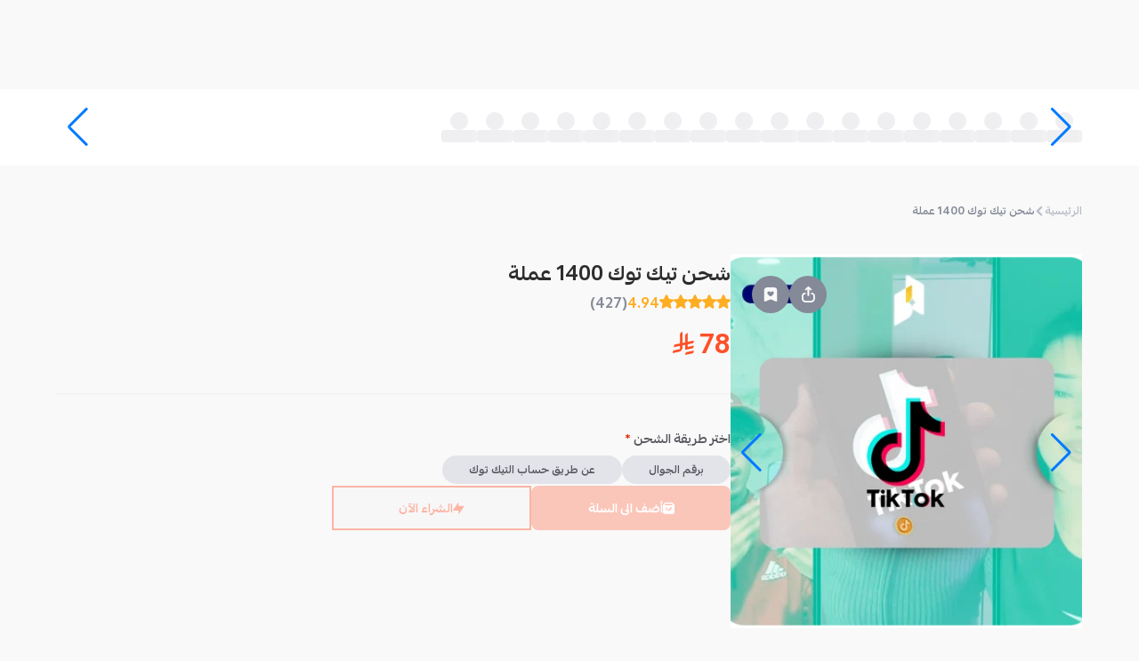

--- FILE ---
content_type: text/html; charset=utf-8
request_url: https://mahally.com/products/1711170600/226773657/
body_size: 35460
content:
<!DOCTYPE html><html lang="ar" dir="rtl"><head><meta charSet="utf-8"/><meta name="viewport" content="width=device-width, initial-scale=1.0, user-scalable=no"/><meta name="viewport" content="width=device-width, initial-scale=1"/><link rel="preload" as="image" href="https://cdn.salla.sa/cdn-cgi/image/fit=scale-down,width=450,height=450,onerror=redirect,format=webp/dPAve/88d2104d-11dc-4644-a4f9-64134fa70909-1000x1000-ieC4JuwlARYqxxPfH9GLXjZJ8dkSME27Wj9cgnoH.png"/><link rel="stylesheet" href="/_next/static/css/04ce841efebb69ab.css" data-precedence="next"/><link rel="stylesheet" href="/_next/static/css/fb16443e0bb41f40.css" data-precedence="next"/><link rel="stylesheet" href="/_next/static/css/79e540555ec69905.css" data-precedence="next"/><link rel="stylesheet" href="/_next/static/css/aa94488fb30f8d6e.css" data-precedence="next"/><link rel="stylesheet" href="/_next/static/css/ef7c0700d8d0e2e6.css" data-precedence="next"/><link rel="stylesheet" href="/_next/static/css/fa401f2f51d6e45f.css" data-precedence="next"/><link rel="stylesheet" href="/_next/static/css/2e85c571399b9690.css" data-precedence="next"/><link rel="stylesheet" href="/_next/static/css/d477fd4cef111b8c.css" data-precedence="next"/><link rel="stylesheet" href="/_next/static/css/37ca9178dfc6399c.css" data-precedence="next"/><link rel="stylesheet" href="/_next/static/css/9bc1ffd3896e0178.css" data-precedence="next"/><link rel="stylesheet" href="/_next/static/css/ef46db3751d8e999.css" data-precedence="next"/><link rel="preload" as="script" fetchPriority="low" href="/_next/static/chunks/webpack-1ab8ee7ab149f624.js"/><script src="/_next/static/chunks/dc79084e-2afcd13ad7d3c03a.js" async="" type="51fbf367ba7081c6a58ec315-text/javascript"></script><script src="/_next/static/chunks/43c096f9-34631c98f8d4041e.js" async="" type="51fbf367ba7081c6a58ec315-text/javascript"></script><script src="/_next/static/chunks/8651-fae01f87eb81bd43.js" async="" type="51fbf367ba7081c6a58ec315-text/javascript"></script><script src="/_next/static/chunks/main-app-aa726f6580565073.js" async="" type="51fbf367ba7081c6a58ec315-text/javascript"></script><script src="/_next/static/chunks/9907-0aafb6dd95d2c926.js" async="" type="51fbf367ba7081c6a58ec315-text/javascript"></script><script src="/_next/static/chunks/4562-48cde505edbfc0e7.js" async="" type="51fbf367ba7081c6a58ec315-text/javascript"></script><script src="/_next/static/chunks/9110-1080ebf8a56d1542.js" async="" type="51fbf367ba7081c6a58ec315-text/javascript"></script><script src="/_next/static/chunks/5590-08ab135f1de4a378.js" async="" type="51fbf367ba7081c6a58ec315-text/javascript"></script><script src="/_next/static/chunks/5797-770f9adf57bc5df5.js" async="" type="51fbf367ba7081c6a58ec315-text/javascript"></script><script src="/_next/static/chunks/281-5271cb0cff59a830.js" async="" type="51fbf367ba7081c6a58ec315-text/javascript"></script><script src="/_next/static/chunks/4292-50e70d16b4f0e3c0.js" async="" type="51fbf367ba7081c6a58ec315-text/javascript"></script><script src="/_next/static/chunks/7765-58eea11b39d58382.js" async="" type="51fbf367ba7081c6a58ec315-text/javascript"></script><script src="/_next/static/chunks/3617-de125724e27a0276.js" async="" type="51fbf367ba7081c6a58ec315-text/javascript"></script><script src="/_next/static/chunks/9386-d226dae314e0cbfa.js" async="" type="51fbf367ba7081c6a58ec315-text/javascript"></script><script src="/_next/static/chunks/8835-385d6047576bd4be.js" async="" type="51fbf367ba7081c6a58ec315-text/javascript"></script><script src="/_next/static/chunks/1770-0f468aa5b13289b9.js" async="" type="51fbf367ba7081c6a58ec315-text/javascript"></script><script src="/_next/static/chunks/9823-ddcee95b8281e442.js" async="" type="51fbf367ba7081c6a58ec315-text/javascript"></script><script src="/_next/static/chunks/2909-87cdf2a50735020e.js" async="" type="51fbf367ba7081c6a58ec315-text/javascript"></script><script src="/_next/static/chunks/2152-6c1fccc1f7bc404b.js" async="" type="51fbf367ba7081c6a58ec315-text/javascript"></script><script src="/_next/static/chunks/8051-7379f6d87a401443.js" async="" type="51fbf367ba7081c6a58ec315-text/javascript"></script><script src="/_next/static/chunks/9748-8c7aacf818cec65d.js" async="" type="51fbf367ba7081c6a58ec315-text/javascript"></script><script src="/_next/static/chunks/3120-38dcf2634953cec3.js" async="" type="51fbf367ba7081c6a58ec315-text/javascript"></script><script src="/_next/static/chunks/4683-3c9088b66149085a.js" async="" type="51fbf367ba7081c6a58ec315-text/javascript"></script><script src="/_next/static/chunks/3646-28ca51f2abaa6736.js" async="" type="51fbf367ba7081c6a58ec315-text/javascript"></script><script src="/_next/static/chunks/2308-5fa24a4d27a3e4a4.js" async="" type="51fbf367ba7081c6a58ec315-text/javascript"></script><script src="/_next/static/chunks/5998-383691fec70f21e6.js" async="" type="51fbf367ba7081c6a58ec315-text/javascript"></script><script src="/_next/static/chunks/3930-264af574fae35e02.js" async="" type="51fbf367ba7081c6a58ec315-text/javascript"></script><script src="/_next/static/chunks/7154-9a5397a9a416895c.js" async="" type="51fbf367ba7081c6a58ec315-text/javascript"></script><script src="/_next/static/chunks/app/(main)/products/%5Bstore%5D/%5Bproduct%5D/%5B%5B...slugs%5D%5D/page-e75bc30ee725fbba.js" async="" type="51fbf367ba7081c6a58ec315-text/javascript"></script><script src="/_next/static/chunks/3734-0eb28666052a74ba.js" async="" type="51fbf367ba7081c6a58ec315-text/javascript"></script><script src="/_next/static/chunks/5127-f54464294f7db893.js" async="" type="51fbf367ba7081c6a58ec315-text/javascript"></script><script src="/_next/static/chunks/9774-03a59a708cc3024b.js" async="" type="51fbf367ba7081c6a58ec315-text/javascript"></script><script src="/_next/static/chunks/5365-e51a4ec8d73cb39f.js" async="" type="51fbf367ba7081c6a58ec315-text/javascript"></script><script src="/_next/static/chunks/app/(main)/layout-513ff28dfd9c8344.js" async="" type="51fbf367ba7081c6a58ec315-text/javascript"></script><script src="/_next/static/chunks/app/global-error-aa3987679cd6ef1e.js" async="" type="51fbf367ba7081c6a58ec315-text/javascript"></script><script async="" src="https://st.salla.dev/p.js" data-write-key="EawKfPMH6WbVKwNDLbWMPa8FKE2yT6eQ:nOAdwg04IS71XSdiXkQ6taBa57EA9dYu" type="51fbf367ba7081c6a58ec315-text/javascript"></script><link rel="preload" href="https://www.googletagmanager.com/gtm.js?id=GTM-K3QKWHN4" as="script"/><link rel="preload" href="/_next/static/chunks/4928.e01aef8c0a59120f.js" as="script" fetchPriority="low"/><link rel="preload" href="/_next/static/chunks/7110.af7c0c0ba724b43a.js" as="script" fetchPriority="low"/><link rel="preload" href="/_next/static/chunks/5250.94e336555e60010b.js" as="script" fetchPriority="low"/><link rel="shortcut icon" href="/favicon.ico"/><link rel="apple-touch-icon" sizes="180x180" href="/apple-touch-icon.png"/><link rel="manifest" href="/manifest.json"/><title>محلي - شحن عملات تيك توك 1400 كوينز</title><meta name="description" content="شحن عملات تيك توك كوينز TikTok
باسعار مخفضة TikTok Coins"/><meta name="robots" content="index, follow"/><meta name="og:type" content="product"/><meta name="product:price:currency" content="SAR"/><link rel="canonical" href="https://mahally.com/products/1711170600/226773657/"/><meta property="og:title" content="محلي - شحن عملات تيك توك 1400 كوينز"/><meta property="og:description" content="شحن عملات تيك توك كوينز TikTok
باسعار مخفضة TikTok Coins"/><meta property="og:url" content="https://mahally.com/products/1711170600/226773657/"/><meta property="og:image" content="https://cdn.salla.sa/dPAve/d51d7483-21bd-4a56-b3f5-f05b28f35959-500x500-ieC4JuwlARYqxxPfH9GLXjZJ8dkSME27Wj9cgnoH.png"/><meta name="twitter:card" content="summary_large_image"/><meta name="twitter:site" content="@mahallyapp"/><meta name="twitter:creator" content="@mahallyapp"/><meta name="twitter:title" content="محلي - شحن عملات تيك توك 1400 كوينز"/><meta name="twitter:description" content="شحن عملات تيك توك كوينز TikTok
باسعار مخفضة TikTok Coins"/><meta name="twitter:image" content="http://localhost:3000/images/og/Mahally_Share.jpg"/><link rel="stylesheet" href="https://cdn.salla.network/fonts/pingarlt.css?v=0.2"/><link rel="stylesheet" href="https://cdn.salla.network/fonts/mahlyicons.css?v=1.14.2"/><script type="51fbf367ba7081c6a58ec315-text/javascript">
      (function() {
        try {
          let settings = localStorage.getItem("settings");
          if (!settings) {
            settings = '{"elements":{"header":{"color":{"background":"#FF5028","text":{"primary":"#852914","secondary":"#FFFFFF"},"icon":"#FFFFFF"},"logo":{"web":{"desktop":"https://mahally.com/images/logo-full-white-wide.svg","mobile":"https://cdn.salla.network/images/logo/mahly/logo-white.svg"}},"background_image":{"web":{"desktop":null,"mobile":null}}},"search_bar":{"color":{"regular":{"background":"#E83D19","text":"#FFFFFF","icon":"#FFFFFF"},"active":{"background":"#FFFFFF","text":"#848A98","icon":"#55575D"}}}}}';
          }
          if (settings) {
            const themeSettings = JSON.parse(settings);
            const elements = themeSettings?.elements;
            if (elements) {
              const objectToCssVars = (p,u="--theme")=>{let C="",D=(z,m=[])=>{z&&typeof z=="object"&&Object.entries(z).forEach(([S,j])=>{let P=[...m,S],T=`${u}-${P.join("-")}`;typeof j=="object"&&j!==null?D(j,P):typeof j=="string"&&j.startsWith("#")&&(C+=`${T}: ${j};
`)})};return D(p),`:root {
${C}}
`};
              let style = document.createElement("style");
              style.id = "theme-styles";
              style.textContent = objectToCssVars(elements);
              const head = document.head || document.getElementsByTagName("head")[0];
              if (head.firstChild) {
                head.insertBefore(style, head.firstChild);
              } else {
                head.appendChild(style);
              }
            }
          }
        } catch (e) {
          console.error("theme init error", e) 
        }
      })();
    </script><script type="51fbf367ba7081c6a58ec315-text/javascript">!function(t){function e(){var e=this||self;e.globalThis=e,delete t.prototype._T_}"object"!=typeof globalThis&&(this?e():(t.defineProperty(t.prototype,"_T_",{configurable:!0,get:e}),_T_))}(Object);</script><script src="/_next/static/chunks/polyfills-42372ed130431b0a.js" noModule="" type="51fbf367ba7081c6a58ec315-text/javascript"></script></head><body class="notranslate"><div hidden=""><!--$--><!--/$--></div><div id="__next"><nav data-theme-transition="true" class="w-full sticky top-0 z-20 overflow-hidden bg-theme-header-bg bg-cover bg-center bg-no-repeat"><div class="styles_headerContainer__0UK_Q"><div class="w-full sm:hidden block  pb-3"><div class="flex justify-between items-center w-full pt-3"><div class=" flex items-center "><div class="rounded-full w-9 h-9 basis-9 flex-shrink-0 overflow-hidden cursor-pointer"><div class="relative w-full h-full"><img alt="user" loading="lazy" decoding="async" data-nimg="fill" class="w-full h-full object-cover" style="position:absolute;height:100%;width:100%;left:0;top:0;right:0;bottom:0;color:transparent" src="/images/guest-user-img.png"/><span role="status" aria-live="polite" aria-busy="true" class="w-full block overflow-hidden absolute inset-0 z-1"><span class="styles_skeletonLoading__7svpE h-full">‌</span></span></div></div></div></div></div><div class="sm:flex items-center lg:gap-10 gap-5 sm:h-25 h-auto md:justify-between"><a class="max-w-[146px] max-h-[53px] w-full basis-28.75 flex-shrink-0 flex-grow sm:inline hidden" title="Visit Home Page" href="/"></a><div class="sm:py-3.75 pb-2.75  w-full sm:max-w-[475px] mx-auto"><div class="flex flex-col w-full mx-auto"><div class="rounded-lg"><div><div class="styles_detached__n2bVN"></div></div></div></div></div><div class="sm:inline-flex hidden gap-10 mr-auto cursor-pointer"><div class="flex-1 justify-end inline-flex items-center"></div></div><div class="w-full max-w-[180px] mr-auto hidden"></div></div></div></nav><main class="flex-grow" id="container"><div><script type="application/ld+json" id="productJsonLd" data-testid="productJsonLd">{"@context":"https://schema.org","@graph":[{"@type":"Product","name":"شحن تيك توك 1400 عملة","image":["https://cdn.salla.sa/dPAve/d51d7483-21bd-4a56-b3f5-f05b28f35959-500x500-ieC4JuwlARYqxxPfH9GLXjZJ8dkSME27Wj9cgnoH.png"],"description":"شحن عملات تيك توك كوينز TikTok\nباسعار مخفضة TikTok Coins","aggregateRating":{"ratingValue":4.94,"reviewCount":427},"review":[{"@type":"Review","author":{"@type":"Person","name":"Hn A"},"datePublished":"2026-01-22","reviewBody":"حلوين","reviewRating":{"@type":"Rating","bestRating":"5","ratingValue":"5","worstRating":"1"}},{"@type":"Review","author":{"@type":"Person","name":"Hn A"},"datePublished":"2026-01-22","reviewBody":"حلوين","reviewRating":{"@type":"Rating","bestRating":"5","ratingValue":"5","worstRating":"1"}},{"@type":"Review","author":{"@type":"Person","name":"السنافي القحطاني"},"datePublished":"2026-01-09","reviewBody":null,"reviewRating":{"@type":"Rating","bestRating":"5","ratingValue":"5","worstRating":"1"}}],"offers":[{"@type":"Offer","price":78,"priceCurrency":"SAR","availability":"https://schema.org/InStock","seller":{"@type":"Organization","name":"باقات | Baqqat"},"priceValidUntil":"2026-12-31T23:59:59.000Z"}],"keywords":"Tik Tok,Tiktok,Tiktok Coins,كوينز تيك توك,تيكتوك,عملات تيك توك,شحن تيك توك,1400 كوينز,1400 علمة"}]}</script><script type="application/ld+json">{"@context":"https://schema.org","@graph":[{"@type":"BreadcrumbList","itemListElement":[{"@type":"ListItem","position":1,"name":"شحن تيك توك 1400 عملة","item":"https://mahally.com"}]}]}</script><section class="w-full px-5 bg-white-950 h-21.5"><div class="h-full"><div class="h-full"><div class="swiper cards-swiper max-w-6xl after:bg-gradient-to-l from-transparent to-white-950 h-full" dir="rtl"><div class="swiper-wrapper"><div class="swiper-slide"><div class="flex flex-col !items-center justify-center gap-2 h-full w-"><span role="status" aria-live="polite" aria-busy="true" class="w-full overflow-hidden flex items-center justify-center"><span class="styles_skeletonLoading__7svpE h-5 rounded-full w-5 block">‌</span></span><span role="status" aria-live="polite" aria-busy="true" class="w-full block overflow-hidden"><span class="styles_skeletonLoading__7svpE h-3.5 w-10">‌</span></span></div></div><div class="swiper-slide"><div class="flex flex-col !items-center justify-center gap-2 h-full w-"><span role="status" aria-live="polite" aria-busy="true" class="w-full overflow-hidden flex items-center justify-center"><span class="styles_skeletonLoading__7svpE h-5 rounded-full w-5 block">‌</span></span><span role="status" aria-live="polite" aria-busy="true" class="w-full block overflow-hidden"><span class="styles_skeletonLoading__7svpE h-3.5 w-10">‌</span></span></div></div><div class="swiper-slide"><div class="flex flex-col !items-center justify-center gap-2 h-full w-"><span role="status" aria-live="polite" aria-busy="true" class="w-full overflow-hidden flex items-center justify-center"><span class="styles_skeletonLoading__7svpE h-5 rounded-full w-5 block">‌</span></span><span role="status" aria-live="polite" aria-busy="true" class="w-full block overflow-hidden"><span class="styles_skeletonLoading__7svpE h-3.5 w-10">‌</span></span></div></div><div class="swiper-slide"><div class="flex flex-col !items-center justify-center gap-2 h-full w-"><span role="status" aria-live="polite" aria-busy="true" class="w-full overflow-hidden flex items-center justify-center"><span class="styles_skeletonLoading__7svpE h-5 rounded-full w-5 block">‌</span></span><span role="status" aria-live="polite" aria-busy="true" class="w-full block overflow-hidden"><span class="styles_skeletonLoading__7svpE h-3.5 w-10">‌</span></span></div></div><div class="swiper-slide"><div class="flex flex-col !items-center justify-center gap-2 h-full w-"><span role="status" aria-live="polite" aria-busy="true" class="w-full overflow-hidden flex items-center justify-center"><span class="styles_skeletonLoading__7svpE h-5 rounded-full w-5 block">‌</span></span><span role="status" aria-live="polite" aria-busy="true" class="w-full block overflow-hidden"><span class="styles_skeletonLoading__7svpE h-3.5 w-10">‌</span></span></div></div><div class="swiper-slide"><div class="flex flex-col !items-center justify-center gap-2 h-full w-"><span role="status" aria-live="polite" aria-busy="true" class="w-full overflow-hidden flex items-center justify-center"><span class="styles_skeletonLoading__7svpE h-5 rounded-full w-5 block">‌</span></span><span role="status" aria-live="polite" aria-busy="true" class="w-full block overflow-hidden"><span class="styles_skeletonLoading__7svpE h-3.5 w-10">‌</span></span></div></div><div class="swiper-slide"><div class="flex flex-col !items-center justify-center gap-2 h-full w-"><span role="status" aria-live="polite" aria-busy="true" class="w-full overflow-hidden flex items-center justify-center"><span class="styles_skeletonLoading__7svpE h-5 rounded-full w-5 block">‌</span></span><span role="status" aria-live="polite" aria-busy="true" class="w-full block overflow-hidden"><span class="styles_skeletonLoading__7svpE h-3.5 w-10">‌</span></span></div></div><div class="swiper-slide"><div class="flex flex-col !items-center justify-center gap-2 h-full w-"><span role="status" aria-live="polite" aria-busy="true" class="w-full overflow-hidden flex items-center justify-center"><span class="styles_skeletonLoading__7svpE h-5 rounded-full w-5 block">‌</span></span><span role="status" aria-live="polite" aria-busy="true" class="w-full block overflow-hidden"><span class="styles_skeletonLoading__7svpE h-3.5 w-10">‌</span></span></div></div><div class="swiper-slide"><div class="flex flex-col !items-center justify-center gap-2 h-full w-"><span role="status" aria-live="polite" aria-busy="true" class="w-full overflow-hidden flex items-center justify-center"><span class="styles_skeletonLoading__7svpE h-5 rounded-full w-5 block">‌</span></span><span role="status" aria-live="polite" aria-busy="true" class="w-full block overflow-hidden"><span class="styles_skeletonLoading__7svpE h-3.5 w-10">‌</span></span></div></div><div class="swiper-slide"><div class="flex flex-col !items-center justify-center gap-2 h-full w-"><span role="status" aria-live="polite" aria-busy="true" class="w-full overflow-hidden flex items-center justify-center"><span class="styles_skeletonLoading__7svpE h-5 rounded-full w-5 block">‌</span></span><span role="status" aria-live="polite" aria-busy="true" class="w-full block overflow-hidden"><span class="styles_skeletonLoading__7svpE h-3.5 w-10">‌</span></span></div></div><div class="swiper-slide"><div class="flex flex-col !items-center justify-center gap-2 h-full w-"><span role="status" aria-live="polite" aria-busy="true" class="w-full overflow-hidden flex items-center justify-center"><span class="styles_skeletonLoading__7svpE h-5 rounded-full w-5 block">‌</span></span><span role="status" aria-live="polite" aria-busy="true" class="w-full block overflow-hidden"><span class="styles_skeletonLoading__7svpE h-3.5 w-10">‌</span></span></div></div><div class="swiper-slide"><div class="flex flex-col !items-center justify-center gap-2 h-full w-"><span role="status" aria-live="polite" aria-busy="true" class="w-full overflow-hidden flex items-center justify-center"><span class="styles_skeletonLoading__7svpE h-5 rounded-full w-5 block">‌</span></span><span role="status" aria-live="polite" aria-busy="true" class="w-full block overflow-hidden"><span class="styles_skeletonLoading__7svpE h-3.5 w-10">‌</span></span></div></div><div class="swiper-slide"><div class="flex flex-col !items-center justify-center gap-2 h-full w-"><span role="status" aria-live="polite" aria-busy="true" class="w-full overflow-hidden flex items-center justify-center"><span class="styles_skeletonLoading__7svpE h-5 rounded-full w-5 block">‌</span></span><span role="status" aria-live="polite" aria-busy="true" class="w-full block overflow-hidden"><span class="styles_skeletonLoading__7svpE h-3.5 w-10">‌</span></span></div></div><div class="swiper-slide"><div class="flex flex-col !items-center justify-center gap-2 h-full w-"><span role="status" aria-live="polite" aria-busy="true" class="w-full overflow-hidden flex items-center justify-center"><span class="styles_skeletonLoading__7svpE h-5 rounded-full w-5 block">‌</span></span><span role="status" aria-live="polite" aria-busy="true" class="w-full block overflow-hidden"><span class="styles_skeletonLoading__7svpE h-3.5 w-10">‌</span></span></div></div><div class="swiper-slide"><div class="flex flex-col !items-center justify-center gap-2 h-full w-"><span role="status" aria-live="polite" aria-busy="true" class="w-full overflow-hidden flex items-center justify-center"><span class="styles_skeletonLoading__7svpE h-5 rounded-full w-5 block">‌</span></span><span role="status" aria-live="polite" aria-busy="true" class="w-full block overflow-hidden"><span class="styles_skeletonLoading__7svpE h-3.5 w-10">‌</span></span></div></div><div class="swiper-slide"><div class="flex flex-col !items-center justify-center gap-2 h-full w-"><span role="status" aria-live="polite" aria-busy="true" class="w-full overflow-hidden flex items-center justify-center"><span class="styles_skeletonLoading__7svpE h-5 rounded-full w-5 block">‌</span></span><span role="status" aria-live="polite" aria-busy="true" class="w-full block overflow-hidden"><span class="styles_skeletonLoading__7svpE h-3.5 w-10">‌</span></span></div></div><div class="swiper-slide"><div class="flex flex-col !items-center justify-center gap-2 h-full w-"><span role="status" aria-live="polite" aria-busy="true" class="w-full overflow-hidden flex items-center justify-center"><span class="styles_skeletonLoading__7svpE h-5 rounded-full w-5 block">‌</span></span><span role="status" aria-live="polite" aria-busy="true" class="w-full block overflow-hidden"><span class="styles_skeletonLoading__7svpE h-3.5 w-10">‌</span></span></div></div><div class="swiper-slide"><div class="flex flex-col !items-center justify-center gap-2 h-full w-"><span role="status" aria-live="polite" aria-busy="true" class="w-full overflow-hidden flex items-center justify-center"><span class="styles_skeletonLoading__7svpE h-5 rounded-full w-5 block">‌</span></span><span role="status" aria-live="polite" aria-busy="true" class="w-full block overflow-hidden"><span class="styles_skeletonLoading__7svpE h-3.5 w-10">‌</span></span></div></div></div><div class="swiper-button-prev"></div><div class="swiper-button-next"></div></div></div></div></section><div class="flex flex-col items-center py-7 md:px-4"><div class="max-w-6xl w-full py-2.5"><div><div><ul class="inline-flex flex-wrap gap-2.5 items-center font-bold sm:mb-10 mb-7 pr-2.5 sm:pr-0"><li class="flex items-center gap-2.5"><a class="block text-xs text-grayer-400 leading-4.25" href="/">الرئيسية</a><i class="micons-arrow-left text-2xs text-grayer-400"></i></li><li class="inline-flex items-center gap-2.5"><span class="text-xs leading-4.25 text-grayer-500">شحن تيك توك 1400 عملة</span></li></ul></div><div class="flex flex-col sm:gap-10 gap-3"><div class="flex gap-11 md:flex-row flex-col"><div class="mx-auto md:w-auto w-full"><div class="styles_productImageWrapper__7_LKE" style="top:120px" type="button" aria-haspopup="dialog" aria-expanded="false" aria-controls="radix-_R_9mlubsnpfiul6ivb_" data-state="closed"><div class="swiper relative h-full" dir="rtl"><div class="swiper-wrapper flex justify-center"><div class="swiper-slide"><img alt="شحن تيك توك 1400 عملة" width="450" height="450" decoding="async" data-nimg="1" class="aspect-auto w-full h-full object-cover object-center bg-white-950 sm:h-[420px]" style="color:transparent" src="https://cdn.salla.sa/cdn-cgi/image/fit=scale-down,width=450,height=450,onerror=redirect,format=webp/dPAve/88d2104d-11dc-4644-a4f9-64134fa70909-1000x1000-ieC4JuwlARYqxxPfH9GLXjZJ8dkSME27Wj9cgnoH.png"/></div></div><div class="swiper-button-prev"></div><div class="swiper-button-next"></div><div class="swiper-pagination"></div></div><div class="absolute sm:top-6 sm:left-6 top-6 left-3 flex gap-3 z-10"><button type="button" class="styles_dialogTrigger__1jWW1 bg-grayer-500" aria-haspopup="dialog" aria-expanded="false" aria-controls="radix-_R_5j9mlubsnpfiul6ivb_" data-state="closed"><i class="micons-share  text-white-500" style="font-size:18px"></i></button><button class="rounded-full w-10.5 h-10.5 basis-10.5 flex-shrink-0 inline-flex items-center justify-center disabled:opacity-70 disabled:cursor-not-allowed bg-grayer-500" data-state="closed"><svg xmlns="http://www.w3.org/2000/svg" width="18" viewBox="0 0 30 30" fill="none"><path class="transition-colors fill-white-500" d="M8.95866 1.70825C5.10408 1.70825 2.91699 3.82593 2.91699 7.55965V26.8441C2.91699 27.8943 4.04377 28.5819 5.04065 28.1698L15.0003 24.0555L24.96 28.1698C25.9569 28.5835 27.0837 27.894 27.0837 26.8441V7.55965C27.0837 3.72198 25.1126 1.7084 21.042 1.70825H8.95866ZM11.9795 9.15626C13.0685 9.15626 14.0442 9.69065 14.5759 10.3904C14.7209 10.5825 15.0003 10.9847 15.0003 10.9847C15.0003 10.9847 15.3236 10.5787 15.4716 10.3904C16.0274 9.68553 17.0031 9.15626 18.0212 9.15626C19.6902 9.15626 21.042 10.3843 21.042 11.899C21.042 15.8609 15.0003 18.8933 15.0003 18.8933C15.0003 18.8933 8.95866 15.8609 8.95866 11.899C8.95866 10.3844 10.3105 9.15626 11.9795 9.15626Z"></path></svg></button></div></div></div><div class="w-full md:px-0 px-4"><div class="pb-8 md:px-0 px-1"><h1 class="sm:text-xl text-lg text-black-500 font-bold">شحن تيك توك 1400 عملة</h1><div class="flex gap-1 items-baseline cursor-pointer"><span class="flex gap-1 items-center text-base" data-testid="rating-component"><i class="micons-rate-fill text-yellow-500"></i><i class="micons-rate-fill text-yellow-500"></i><i class="micons-rate-fill text-yellow-500"></i><i class="micons-rate-fill text-yellow-500"></i><i class="micons-rate-fill text-yellow-500 text-grayer-400"></i></span><span class="text-[#FFAC20] font-bold">4.94</span><span class="text-grayer-500 font-bold">(<!-- -->427<!-- -->)</span></div><div class="md:mt-3 mt-0 flex items-end"><h2 class="text-3xl text-primary font-bold">78<!-- --> <i aria-label="ر.س" class="micons-sar"></i> <span class="hidden">ر.س</span></h2></div></div><hr class="border-grayer-300 mb-10"/><div><div class="flex flex-col gap-6"><div class="flex flex-col gap-6"><div><div><div><label for="اختر طريقة الشحن" class="block text-sm font-bold text-black-300 mb-2">اختر طريقة الشحن<!-- --> <span class="text-red-600"> * </span></label><div class="flex flex-wrap gap-2.75"><div class="inline-block relative"><div class="inline"><div class="flex justify-center items-center text-xs font-bold transition py-2.5 px-7.5 rounded-5xl gap-2 text-black-300 bg-grayer-200"><span>برقم الجوال<!-- --> </span></div></div><label for="1039864071" class="abs-size" style="cursor:pointer"><span class="invisible">برقم الجوال<!-- --> </span></label><input aria-label="" class="radio-input" type="radio" id="1039864071" name="اختر طريقة الشحن" value="1039864071"/></div><div class="inline-block relative"><div class="inline"><div class="flex justify-center items-center text-xs font-bold transition py-2.5 px-7.5 rounded-5xl gap-2 text-black-300 bg-grayer-200"><span>عن طريق حساب التيك توك<!-- --> </span></div></div><label for="264253440" class="abs-size" style="cursor:pointer"><span class="invisible">عن طريق حساب التيك توك<!-- --> </span></label><input aria-label="" class="radio-input" type="radio" id="264253440" name="اختر طريقة الشحن" value="264253440"/></div></div></div></div></div></div><div><div class="flex flex-col gap-2"><div class="flex gap-4 my-0.5 sm:flex-wrap sm:flex-row flex-col"><div class="relative"><button type="button" disabled="" class="font-bold text-sm rounded-lg h-12.5 relative transition-colors flex items-center justify-center bg-primary/30 text-white cursor-not-allowed sm:w-56 w-full" data-state="closed"><span class="flex justify-center items-center gap-2 [&amp;_i]:text-xs-2 whitespace-nowrap opacity-100 transition-all"><i class="micons-shopping-cart"></i>أضف الى السلة</span><svg class="w-6 h-6 transition-all absolute opacity-0 translate-y-3 ease-in-out delay-150 animate-spin" viewBox="0 0 100 100" width="20" height="20"><circle class="stroke-white-500" cx="50" cy="50" fill="none" r="35" stroke="#FF5028" stroke-dasharray="164.93361431346415 56.97787143782138" stroke-width="13"></circle></svg></button></div><button type="button" disabled="" class="font-bold text-sm rounded-lg h-12.5 relative transition-colors flex items-center justify-center text-primary outline-2 outline outline-primary -outline-offset-2 box-border opacity-40 cursor-not-allowed sm:w-56 w-full" data-state="closed"><span class="flex justify-center items-center gap-2 [&amp;_i]:text-xs-2 whitespace-nowrap opacity-100 transition-all"><i class="micons-bolt"></i>الشراء الآن</span><svg class="w-6 h-6 transition-all absolute opacity-0 translate-y-3 ease-in-out delay-150 animate-spin" viewBox="0 0 100 100" width="20" height="20"><circle class="stroke-primary" cx="50" cy="50" fill="none" r="35" stroke="#FF5028" stroke-dasharray="164.93361431346415 56.97787143782138" stroke-width="13"></circle></svg></button></div></div></div></div></div></div></div><div class="md:px-0 px-4" data-testid="product-offers"></div><div class="flex flex-col gap-6 md:px-0 px-4" data-testid="product-custom-fields"></div><div class="bg-white py-4 px-3 flex justify-between items-center rounded-lg-3 mb-3"><span class="text-black-500 font-bold text-sm">رقم المنتج:</span><span class="text-sm flex items-center gap-2 cursor-pointer"><img alt="Copy product number" loading="lazy" width="14" height="14" decoding="async" data-nimg="1" style="color:transparent" src="/images/icons/copy.svg"/><span class="text-black-300 font-bold">#<!-- -->966226773657</span></span></div><div class="flex flex-col sm:gap-17 gap-14 md:px-0 px-4 sm:mb-32 mb-11"><div><div><div aria-hidden="true" class="" style="grid-template-rows:0fr"><div style="min-height:200px" class="overflow-hidden [&amp;&gt;p]:transition-all"><div class="styles_productDescription__o5Qhz"><p class="ql-align-right"><span> طريقة الشحن سهلة وبسيطة </span></p><p class="ql-align-right"><br></p><p class="ql-align-right"><span>اذا حسابك مربوط برقم الجوال :</span></p><p class="ql-align-right"><span>ضع رقم الجوال وتمم الطلب </span></p><p class="ql-align-right"><span>ونتواصل معاك علشان كود التحقق ويتم الشحن ⚡️</span></p><p class="ql-align-right"><br></p><p class="ql-align-right"><span>اذا مربوط بايميل :</span></p><p class="ql-align-right"><span>ضع الايميل وكلمة السر وتمم الطلب ويتم الشحن ⚡️</span></p><p class="ql-align-right"><br></p><p class="ql-align-right"><span>ملاحظة:</span></p><p class="ql-align-right"><span> اذا حسابك موثق بخطوتين يوصلك كود آخر</span></p><p class="ql-align-right"><span> على الايميل ترسله لنا ويتم الشحن </span></p><p class="ql-align-right"><span>بيتم التواصل معاك واتس اب </span></p><p class="ql-align-right"><span>عن طريق رقمنا هذا ( </span><a href="https://wa.me/966551905411" rel="nofollow" target="_blank">0551905411</a><span> ) </span></p><p class="ql-align-right"><span>تستغرق مدة الشحن بالعادة من 3 الى 15 دقيقة فقط</span></p><p><br></p><p><br></p></div></div></div></div></div><div class="rounded-lg-3 bg-white-200 w-full md:px-10.5 px-3.5 md:pt-8.5 pt-4.5 md:pb-14 pb-6"><div class="text-black-500 flex items-center"><div class="md:w-12.5 md:h-12.5 w-9 h-9 relative bg-grayer-200 flex items-center justify-center rounded-full md:ml-4.5 ml-2.75"><a class="relative rounded-full md:w-10 md:h-10 w-7.5 h-7.5 overflow-hidden" href="/stores/1711170600/"><div class="relative w-full h-full"><img alt="store avatar" loading="lazy" decoding="async" data-nimg="fill" class="h-full object-contain" style="position:absolute;height:100%;width:100%;left:0;top:0;right:0;bottom:0;color:transparent" src="https://cdn.salla.sa/cdn-cgi/image/fit=scale-down,width=200,height=200,onerror=redirect,format=webp/dPAve/v8NKFewEf3m6a9RxxmzYWfqs8PZ5JkTdEN5zaE76.png"/><span role="status" aria-live="polite" aria-busy="true" class="w-full block overflow-hidden absolute inset-0 z-1"><span class="styles_skeletonLoading__7svpE h-full">‌</span></span></div></a></div><a class="md:text-xl text-sm font-bold md:ml-3.5 ml-2.5" href="/stores/1711170600/">باقات | Baqqat</a><div class="md:text-lg text-sm font-bold text-black-300"><span class="text-grayer-200">(</span><span class="mx-1.75">4.4<i class="micons-rate-fill text-yellow-500 text-sm ml-1"></i></span><span class="text-grayer-200">)</span></div></div><div class="md:pr-5 pr-2.5 mt-7 font-bold text-sm"><p class="text-grayer-500">متجر باقات | Baqqat
منصة إلكترونية متخصصة في تقديم البطاقات الرقمية وشحن باقات الإنترنت، الألعاب، والتطبيقات، وأكثر, كل ما تحتاجه من خدمات رقمية في مكان واحد!</p></div></div><div data-testid="reviews-section"><div class="flex justify-between items-center text-sm font-bold sm:mb-7 mb-4.5"><h3 class="text-black-300 sm:text-xl flex items-center gap-2">التقييمات الواقعية (427)<div class="cursor-pointer"><svg xmlns="http://www.w3.org/2000/svg" width="16" viewBox="0 0 16 16" fill="none"><g clip-path="url(#clip0_13975_57146)"><path class="stroke-grayer-500" d="M7.99967 10.6663V7.99967M7.99967 5.33301H8.00634M14.6663 7.99967C14.6663 11.6816 11.6816 14.6663 7.99967 14.6663C4.31778 14.6663 1.33301 11.6816 1.33301 7.99967C1.33301 4.31778 4.31778 1.33301 7.99967 1.33301C11.6816 1.33301 14.6663 4.31778 14.6663 7.99967Z" stroke-width="1.5" stroke-linecap="round" stroke-linejoin="round"></path></g><defs><clipPath id="clip0_13975_57146"><rect width="16" height="16" fill="white"></rect></clipPath></defs></svg></div></h3><a class="text-grayer-500 flex gap-1.25 items-center whitespace-nowrap rounded-full py-1.5 px-3 bg-grayer-300 sm:py-0 sm:px-0 sm:bg-transparent" href="/products/1711170600/226773657/reviews/?categoryId=1833394675&amp;name=%D8%B4%D8%AD%D9%86%20%D8%AA%D9%8A%D9%83%20%D8%AA%D9%88%D9%83%201400%20%D8%B9%D9%85%D9%84%D8%A9&amp;">عرض الكل<i class="micons-arrow-left text-2xs cursor-pointer"></i></a></div><div class="flex flex-col gap-5"><div data-testid="rating-summary-wrapper"></div><div class="flex gap-2 sm:py-8 pt-5 pb-8 sm:px-8 px-6 rounded-lg bg-white-950 border border-[#D0D1D2]"><div class="flex flex-col gap-2.5 w-full"><div class="flex w-full justify-between"><div class="flex items-center gap-2 text-sm font-bold text-grayer-500 flex-1 min-w-0"><div class="relative w-5 h-5 basis-5 flex-shrink-0"><div class="relative w-full h-full"><img alt="customer" loading="lazy" width="20" height="20" decoding="async" data-nimg="1" class="w-full h-full object-cover rounded-full" style="color:transparent" src="https://cdn.salla.sa/cdn-cgi/image/fit=scale-down,width=20,height=20,onerror=redirect,format=webp/customer_profiles/fP1BXiAYCJZrnDogheWaMYzAjYbvdJCoAMSQzSO6.jpg"/><span role="status" aria-live="polite" aria-busy="true" class="w-full block overflow-hidden absolute inset-0 z-1"><span class="styles_skeletonLoading__7svpE h-full">‌</span></span></div></div><span class="truncate">Hn A</span></div></div><div class="flex items-center gap-1.5"><div class="flex items-center"><span class="flex gap-1 items-center text-[11px]" data-testid="rating-component"><i class="micons-rate-fill text-yellow-500"></i><i class="micons-rate-fill text-yellow-500"></i><i class="micons-rate-fill text-yellow-500"></i><i class="micons-rate-fill text-yellow-500"></i><i class="micons-rate-fill text-yellow-500 text-grayer-400"></i></span></div><span class="text-grayer-200 text-xs-2">|</span><div><span class="text-sm font-medium text-grayer-500">22/01/2026</span></div></div><span class="text-sm font-bold text-black-300 mb-1.5">حلوين</span><div class="flex gap-2.5"></div></div></div><div class="flex gap-2 sm:py-8 pt-5 pb-8 sm:px-8 px-6 rounded-lg bg-white-950 border border-[#D0D1D2]"><div class="flex flex-col gap-2.5 w-full"><div class="flex w-full justify-between"><div class="flex items-center gap-2 text-sm font-bold text-grayer-500 flex-1 min-w-0"><div class="relative w-5 h-5 basis-5 flex-shrink-0"><div class="relative w-full h-full"><img alt="customer" loading="lazy" width="20" height="20" decoding="async" data-nimg="1" class="w-full h-full object-cover rounded-full" style="color:transparent" src="https://cdn.salla.sa/cdn-cgi/image/fit=scale-down,width=20,height=20,onerror=redirect,format=webp/customer_profiles/fP1BXiAYCJZrnDogheWaMYzAjYbvdJCoAMSQzSO6.jpg"/><span role="status" aria-live="polite" aria-busy="true" class="w-full block overflow-hidden absolute inset-0 z-1"><span class="styles_skeletonLoading__7svpE h-full">‌</span></span></div></div><span class="truncate">Hn A</span></div></div><div class="flex items-center gap-1.5"><div class="flex items-center"><span class="flex gap-1 items-center text-[11px]" data-testid="rating-component"><i class="micons-rate-fill text-yellow-500"></i><i class="micons-rate-fill text-yellow-500"></i><i class="micons-rate-fill text-yellow-500"></i><i class="micons-rate-fill text-yellow-500"></i><i class="micons-rate-fill text-yellow-500 text-grayer-400"></i></span></div><span class="text-grayer-200 text-xs-2">|</span><div><span class="text-sm font-medium text-grayer-500">22/01/2026</span></div></div><span class="text-sm font-bold text-black-300 mb-1.5">حلوين</span><div class="flex gap-2.5"></div></div></div><div class="flex gap-2 sm:py-8 pt-5 pb-8 sm:px-8 px-6 rounded-lg bg-white-950 border border-[#D0D1D2]"><div class="flex flex-col gap-2.5 w-full"><div class="flex w-full justify-between"><div class="flex items-center gap-2 text-sm font-bold text-grayer-500 flex-1 min-w-0"><div class="relative w-5 h-5 basis-5 flex-shrink-0"><div class="relative w-full h-full"><img alt="customer" loading="lazy" width="20" height="20" decoding="async" data-nimg="1" class="w-full h-full object-cover rounded-full" style="color:transparent" src="/images/guest-user-img.png"/><span role="status" aria-live="polite" aria-busy="true" class="w-full block overflow-hidden absolute inset-0 z-1"><span class="styles_skeletonLoading__7svpE h-full">‌</span></span></div></div><span class="truncate">السنافي القحطاني</span></div></div><div class="flex items-center gap-1.5"><div class="flex items-center"><span class="flex gap-1 items-center text-[11px]" data-testid="rating-component"><i class="micons-rate-fill text-yellow-500"></i><i class="micons-rate-fill text-yellow-500"></i><i class="micons-rate-fill text-yellow-500"></i><i class="micons-rate-fill text-yellow-500"></i><i class="micons-rate-fill text-yellow-500 text-grayer-400"></i></span></div><span class="text-grayer-200 text-xs-2">|</span><div><span class="text-sm font-medium text-grayer-500">09/01/2026</span></div></div><span class="text-sm font-bold text-black-300 mb-1.5"></span><div class="flex gap-2.5"></div></div></div></div></div><div aria-label="أسئلة وأجوبة حول المنتج"></div><div data-testid="related-products"><div aria-busy="true"><div class="flex justify-between items-center text-sm font-bold sm:mb-4 mb-2.5"><h3 class="text-black-300 sm:text-xl flex items-center gap-2">منتجات أخرى من المتجر</h3></div><div class="styles_relatedProduct__jSKSz flex sm:gap-6.5 gap-3.5 overflow-hidden"><div class="styles_productCard__t897j"><div class="styles_productCard__img__DHi2o"><span role="status" aria-live="polite" aria-busy="true" class="w-full block overflow-hidden h-full"><span class="styles_skeletonLoading__7svpE h-full rounded-none !rounded-b-none">‌</span></span></div><div class="p-2 flex-grow"><div class="flex flex-col gap-1.75 flex-grow"><span role="status" aria-live="polite" aria-busy="true" class="w-full block overflow-hidden"><span class="styles_skeletonLoading__7svpE h-4">‌</span></span><span role="status" aria-live="polite" aria-busy="true" class="w-full block overflow-hidden"><span class="styles_skeletonLoading__7svpE h-4 w-[80%]">‌</span></span></div></div><span role="status" aria-live="polite" aria-busy="true" class="w-full block overflow-hidden p-2"><span class="styles_skeletonLoading__7svpE h-4 w-1/3 mt-auto">‌</span></span></div><div class="styles_productCard__t897j"><div class="styles_productCard__img__DHi2o"><span role="status" aria-live="polite" aria-busy="true" class="w-full block overflow-hidden h-full"><span class="styles_skeletonLoading__7svpE h-full rounded-none !rounded-b-none">‌</span></span></div><div class="p-2 flex-grow"><div class="flex flex-col gap-1.75 flex-grow"><span role="status" aria-live="polite" aria-busy="true" class="w-full block overflow-hidden"><span class="styles_skeletonLoading__7svpE h-4">‌</span></span><span role="status" aria-live="polite" aria-busy="true" class="w-full block overflow-hidden"><span class="styles_skeletonLoading__7svpE h-4 w-[80%]">‌</span></span></div></div><span role="status" aria-live="polite" aria-busy="true" class="w-full block overflow-hidden p-2"><span class="styles_skeletonLoading__7svpE h-4 w-1/3 mt-auto">‌</span></span></div><div class="styles_productCard__t897j"><div class="styles_productCard__img__DHi2o"><span role="status" aria-live="polite" aria-busy="true" class="w-full block overflow-hidden h-full"><span class="styles_skeletonLoading__7svpE h-full rounded-none !rounded-b-none">‌</span></span></div><div class="p-2 flex-grow"><div class="flex flex-col gap-1.75 flex-grow"><span role="status" aria-live="polite" aria-busy="true" class="w-full block overflow-hidden"><span class="styles_skeletonLoading__7svpE h-4">‌</span></span><span role="status" aria-live="polite" aria-busy="true" class="w-full block overflow-hidden"><span class="styles_skeletonLoading__7svpE h-4 w-[80%]">‌</span></span></div></div><span role="status" aria-live="polite" aria-busy="true" class="w-full block overflow-hidden p-2"><span class="styles_skeletonLoading__7svpE h-4 w-1/3 mt-auto">‌</span></span></div><div class="styles_productCard__t897j"><div class="styles_productCard__img__DHi2o"><span role="status" aria-live="polite" aria-busy="true" class="w-full block overflow-hidden h-full"><span class="styles_skeletonLoading__7svpE h-full rounded-none !rounded-b-none">‌</span></span></div><div class="p-2 flex-grow"><div class="flex flex-col gap-1.75 flex-grow"><span role="status" aria-live="polite" aria-busy="true" class="w-full block overflow-hidden"><span class="styles_skeletonLoading__7svpE h-4">‌</span></span><span role="status" aria-live="polite" aria-busy="true" class="w-full block overflow-hidden"><span class="styles_skeletonLoading__7svpE h-4 w-[80%]">‌</span></span></div></div><span role="status" aria-live="polite" aria-busy="true" class="w-full block overflow-hidden p-2"><span class="styles_skeletonLoading__7svpE h-4 w-1/3 mt-auto">‌</span></span></div><div class="styles_productCard__t897j"><div class="styles_productCard__img__DHi2o"><span role="status" aria-live="polite" aria-busy="true" class="w-full block overflow-hidden h-full"><span class="styles_skeletonLoading__7svpE h-full rounded-none !rounded-b-none">‌</span></span></div><div class="p-2 flex-grow"><div class="flex flex-col gap-1.75 flex-grow"><span role="status" aria-live="polite" aria-busy="true" class="w-full block overflow-hidden"><span class="styles_skeletonLoading__7svpE h-4">‌</span></span><span role="status" aria-live="polite" aria-busy="true" class="w-full block overflow-hidden"><span class="styles_skeletonLoading__7svpE h-4 w-[80%]">‌</span></span></div></div><span role="status" aria-live="polite" aria-busy="true" class="w-full block overflow-hidden p-2"><span class="styles_skeletonLoading__7svpE h-4 w-1/3 mt-auto">‌</span></span></div><div class="styles_productCard__t897j"><div class="styles_productCard__img__DHi2o"><span role="status" aria-live="polite" aria-busy="true" class="w-full block overflow-hidden h-full"><span class="styles_skeletonLoading__7svpE h-full rounded-none !rounded-b-none">‌</span></span></div><div class="p-2 flex-grow"><div class="flex flex-col gap-1.75 flex-grow"><span role="status" aria-live="polite" aria-busy="true" class="w-full block overflow-hidden"><span class="styles_skeletonLoading__7svpE h-4">‌</span></span><span role="status" aria-live="polite" aria-busy="true" class="w-full block overflow-hidden"><span class="styles_skeletonLoading__7svpE h-4 w-[80%]">‌</span></span></div></div><span role="status" aria-live="polite" aria-busy="true" class="w-full block overflow-hidden p-2"><span class="styles_skeletonLoading__7svpE h-4 w-1/3 mt-auto">‌</span></span></div></div></div></div><div class="mx-auto"><button type="button" class="font-bold text-sm rounded-lg h-12.5 relative transition-colors flex items-center justify-center bg-grayer-300 hover:bg-grayer-400/25 text-black-300 px-10.5" aria-haspopup="dialog" aria-expanded="false" aria-controls="radix-_R_mmmlubsnpfiul6ivb_" data-state="closed"><span class="flex justify-center items-center gap-2 [&amp;_i]:text-xs-2 whitespace-nowrap opacity-100 transition-all"><i class="micons-info-triangle"></i>بلغ عن المنتج</span><svg class="w-6 h-6 transition-all absolute opacity-0 translate-y-3 ease-in-out delay-150 animate-spin" viewBox="0 0 100 100" width="20" height="20"><circle class="store-black-500" cx="50" cy="50" fill="none" r="35" stroke="#FF5028" stroke-dasharray="164.93361431346415 56.97787143782138" stroke-width="13"></circle></svg></button></div></div></div></div></div></div></div><!--$--><!--/$--></main><footer class="px-4 bg-grayer-300 pt-11 pb-7"><div class="flex xs:justify-center justify-around gap-6 xs:gap-16 flex-wrap mb-14"><div class="gap-5 max-w-[465px] hidden xs:flex"><img alt="logo" loading="lazy" width="78" height="107" decoding="async" data-nimg="1" class="self-start h-auto" style="color:transparent;width:78px;height:107px" src="https://cdn.salla.network/images/logo/mahly/logo-v.svg"/><div><h2 class="text-xl font-bold text-black-500 mb-0.75">بوابتك الأولى للعلامات المحليَّة!</h2><p class="text-sm font-bold text-grayer-500 mb-3.5">تجوَّل بين عشرات آلاف المتاجر المحليَّة من سلَّة، وملايين المنتجات في مكان واحد، مع إمكانيَّة البحث عن المنتجات بالاسم والتصنيف والمدينة، وتتبُّع الطلبات، والشحن السريع.</p><div class="flex gap-2"><a target="_blank" href="https://twitter.com/mahallyapp"><div class="flex justify-center items-center text-xs font-bold transition py-1.5 px-4 rounded-3xl bg-white-500"><img alt="Twitter" loading="lazy" width="0" height="0" decoding="async" data-nimg="1" class="max-h-4 h-auto w-auto" style="color:transparent" src="/images/icons/twitter.svg"/></div></a><a target="_blank" href="https://instagram.com/mahallyapp"><div class="flex justify-center items-center text-xs font-bold transition py-1.5 px-4 rounded-3xl bg-white-500"><img alt="Instagram" loading="lazy" width="0" height="0" decoding="async" data-nimg="1" class="max-h-4 h-auto w-auto" style="color:transparent" src="/images/icons/instagram.svg"/></div></a></div></div></div><div><h3 class="styles_footerLinksTitle__1aRCw">المزيد عن محلي</h3><a class="styles_footerLink__3_tdG" href="/pages/customers/">عن محلي</a><a class="styles_footerLink__3_tdG" href="/pages/merchants/">بيع على محلي</a><a class="styles_footerLink__3_tdG" href="/terms/">الشروط والأحكام</a><a class="styles_footerLink__3_tdG" href="/privacy/">سياسة الخصوصية</a></div><div><h3 class="styles_footerLinksTitle__1aRCw">المدونة والمساعدة</h3><a target="_blank" class="styles_footerLink__3_tdG" href="/blog/">مدونة محلي</a><a class="styles_footerLink__3_tdG" href="/pages/customers/#landing_faqs">الأسئلة الشائعة</a><a target="_blank" class="styles_footerLink__3_tdG" href="https://help.salla.sa">اتصل بنا</a></div><hr class="bg-grayer-300 w-full xs:hidden block"/><div class="flex xs:hidden w-full justify-center"><div class="flex gap-2"><a target="_blank" href="https://twitter.com/mahallyapp"><div class="flex justify-center items-center text-xs font-bold transition py-1.5 px-4 rounded-3xl bg-white-500"><img alt="Twitter" loading="lazy" width="0" height="0" decoding="async" data-nimg="1" class="max-h-4 h-auto w-auto" style="color:transparent" src="/images/icons/twitter.svg"/></div></a><a target="_blank" href="https://instagram.com/mahallyapp"><div class="flex justify-center items-center text-xs font-bold transition py-1.5 px-4 rounded-3xl bg-white-500"><img alt="Instagram" loading="lazy" width="0" height="0" decoding="async" data-nimg="1" class="max-h-4 h-auto w-auto" style="color:transparent" src="/images/icons/instagram.svg"/></div></a></div></div><div class="hidden xs:block"><h3 class="styles_footerLinksTitle__1aRCw">حمِّل تطبيق محلي</h3><p class="styles_footerLink__3_tdG">تجربة موثوقة وسهلة للتسوُّق</p><div class="flex gap-2.5 mt-3.5"><a target="_blank" rel="noreferrer" href="https://apps.apple.com/sa/app/%D9%85%D8%AD%D9%84%D9%8A-mahally/id6443902847"><div class="flex justify-center items-center text-xs font-bold transition py-1.75 px-8.5 rounded-4xl bg-white-500"><img alt="Apple" loading="lazy" width="0" height="0" decoding="async" data-nimg="1" class="max-h-4 h-auto w-auto" style="color:transparent" src="/images/icons/apple.svg"/></div></a><a target="_blank" rel="noreferrer" href="https://play.google.com/store/apps/details?id=sa.salla.mahly&amp;hl=ar"><div class="flex justify-center items-center text-xs font-bold transition py-1.75 px-8.5 rounded-4xl bg-white-500"><img alt="Playstore" loading="lazy" width="0" height="0" decoding="async" data-nimg="1" class="max-h-4 h-auto w-auto" style="color:transparent" src="/images/icons/play.svg"/></div></a></div></div></div><div class="text-center flex flex-col gap-3 font-bold"><img alt="Salla" loading="lazy" width="50" height="42" decoding="async" data-nimg="1" class="m-auto" style="color:transparent" src="https://cdn.salla.network/images/logo/logo.svg"/><p class="text-sm text-black-300">أحد منتجات سلة</p><p class="text-grayer-400 sm:text-lg text-sm">جميع الحقوق محفوظة لشركة سلة © <!-- -->2026</p></div></footer><div class="bg-white-500 sticky bottom-0 w-full flex md:hidden h-22 px-6 items-center justify-between gap-5 z-50 shadow-[0_-5px_15px_0_rgba(0,0,0,0.05)]"><a class="flex flex-col items-center justify-center gap-1.5 text-primary-l" href="/"><i class="micons-home text-2xl"></i><span class="text-xs font-medium">الرئيسية</span></a><a class="flex flex-col items-center justify-center gap-1.5 text-primary-l" href="/lists/products/"><svg xmlns="http://www.w3.org/2000/svg" width="24" height="32" viewBox="0 0 30 30" fill="none"><path class="transition-colors fill-primary-l" d="M8.95866 1.70825C5.10408 1.70825 2.91699 3.82593 2.91699 7.55965V26.8441C2.91699 27.8943 4.04377 28.5819 5.04065 28.1698L15.0003 24.0555L24.96 28.1698C25.9569 28.5835 27.0837 27.894 27.0837 26.8441V7.55965C27.0837 3.72198 25.1126 1.7084 21.042 1.70825H8.95866ZM11.9795 9.15626C13.0685 9.15626 14.0442 9.69065 14.5759 10.3904C14.7209 10.5825 15.0003 10.9847 15.0003 10.9847C15.0003 10.9847 15.3236 10.5787 15.4716 10.3904C16.0274 9.68553 17.0031 9.15626 18.0212 9.15626C19.6902 9.15626 21.042 10.3843 21.042 11.899C21.042 15.8609 15.0003 18.8933 15.0003 18.8933C15.0003 18.8933 8.95866 15.8609 8.95866 11.899C8.95866 10.3844 10.3105 9.15626 11.9795 9.15626Z"></path></svg><span class="text-xs font-medium">قوائمي</span></a><a class="flex flex-col items-center justify-center gap-1.5 text-primary-l" href="/cart/"><i class="micons-shopping-cart text-2xl"></i><span class="text-xs font-medium">السلة</span></a><a class="flex flex-col items-center justify-center gap-1.5 text-primary-l" href="/orders/"><i class="micons-product text-2xl"></i><span class="text-xs font-medium">طلباتي</span></a><a class="flex flex-col items-center justify-center gap-1.5 text-primary-l" href="/account/"><i class="micons-user text-2xl"></i><span class="text-xs font-medium">حسابي</span></a><div class="w-full max-w-[180px] mr-auto hidden"></div></div><div></div> <!-- --><!--$?--><template id="B:0"></template><!--/$--></div><div style="position:fixed;z-index:9999;top:16px;left:16px;right:16px;bottom:16px;pointer-events:none" class="font-bold"></div><div></div><script type="application/ld+json">{"@context":"https://schema.org","@graph":[{"@type":"Store","name":"محلي","description":"تجوَّل بين عشرات آلاف المتاجر المحليَّة من سلَّة، واستكشف ملايين المنتجات في مكان واحد، مع إمكانيَّة البحث عن المنتجات بالاسم والتصنيف والمدينة، وتتبُّع الطلبات، والشحن السريع، لتكون داعمًا مباشرًا للاقتصاد المحلي.","@id":"postal-address","image":"https://cdn.salla.network/images/logo/mahly/logo-wide.png","address":{"addressCountry":"SA"},"url":"https://mahally.com"}]}</script><script type="51fbf367ba7081c6a58ec315-text/javascript">requestAnimationFrame(function(){$RT=performance.now()});</script><script src="/_next/static/chunks/webpack-1ab8ee7ab149f624.js" id="_R_" async="" type="51fbf367ba7081c6a58ec315-text/javascript"></script><div hidden id="S:0"><style>
          #nprogress {
            pointer-events: none;
          }

          #nprogress .bar {
            background: #ff5028;

            position: fixed;
            z-index: 99999;
            top: 0;
            left: 0;

            width: 100%;
            height: 4px;
          }

          /* Fancy blur effect */
          #nprogress .peg {
            display: block;
            position: absolute;
            right: 0px;
            width: 100px;
            height: 100%;
            box-shadow: 0 0 10px #ff5028, 0 0 5px #ff5028;
            opacity: 1.0;

            -webkit-transform: rotate(3deg) translate(0px, -4px);
                -ms-transform: rotate(3deg) translate(0px, -4px);
                    transform: rotate(3deg) translate(0px, -4px);
          }

          /* Remove these to get rid of the spinner */
          #nprogress .spinner {
            display: block;
            position: fixed;
            z-index: 1031;
            top: 15px;
            right: 15px;
          }

          #nprogress .spinner-icon {
            width: 18px;
            height: 18px;
            box-sizing: border-box;

            border: solid 2px transparent;
            border-top-color: #ff5028;
            border-left-color: #ff5028;
            border-radius: 50%;

            -webkit-animation: nprogress-spinner 400ms linear infinite;
                    animation: nprogress-spinner 400ms linear infinite;
          }

          .nprogress-custom-parent {
            overflow: hidden;
            position: relative;
          }

          .nprogress-custom-parent #nprogress .spinner,
          .nprogress-custom-parent #nprogress .bar {
            position: absolute;
          }

          @-webkit-keyframes nprogress-spinner {
            0%   { -webkit-transform: rotate(0deg); }
            100% { -webkit-transform: rotate(360deg); }
          }
          @keyframes nprogress-spinner {
            0%   { transform: rotate(0deg); }
            100% { transform: rotate(360deg); }
          }
        </style></div><script type="51fbf367ba7081c6a58ec315-text/javascript">$RB=[];$RV=function(b){$RT=performance.now();for(var a=0;a<b.length;a+=2){var c=b[a],e=b[a+1];null!==e.parentNode&&e.parentNode.removeChild(e);var f=c.parentNode;if(f){var g=c.previousSibling,h=0;do{if(c&&8===c.nodeType){var d=c.data;if("/$"===d||"/&"===d)if(0===h)break;else h--;else"$"!==d&&"$?"!==d&&"$~"!==d&&"$!"!==d&&"&"!==d||h++}d=c.nextSibling;f.removeChild(c);c=d}while(c);for(;e.firstChild;)f.insertBefore(e.firstChild,c);g.data="$";g._reactRetry&&g._reactRetry()}}b.length=0};
$RC=function(b,a){if(a=document.getElementById(a))(b=document.getElementById(b))?(b.previousSibling.data="$~",$RB.push(b,a),2===$RB.length&&(b="number"!==typeof $RT?0:$RT,a=performance.now(),setTimeout($RV.bind(null,$RB),2300>a&&2E3<a?2300-a:b+300-a))):a.parentNode.removeChild(a)};$RC("B:0","S:0")</script><script type="51fbf367ba7081c6a58ec315-text/javascript">(self.__next_f=self.__next_f||[]).push([0])</script><script type="51fbf367ba7081c6a58ec315-text/javascript">self.__next_f.push([1,"1:\"$Sreact.fragment\"\n2:I[82039,[],\"default\"]\n3:I[36651,[],\"default\"]\n4:I[4446,[\"9907\",\"static/chunks/9907-0aafb6dd95d2c926.js\",\"4562\",\"static/chunks/4562-48cde505edbfc0e7.js\",\"9110\",\"static/chunks/9110-1080ebf8a56d1542.js\",\"5590\",\"static/chunks/5590-08ab135f1de4a378.js\",\"5797\",\"static/chunks/5797-770f9adf57bc5df5.js\",\"281\",\"static/chunks/281-5271cb0cff59a830.js\",\"4292\",\"static/chunks/4292-50e70d16b4f0e3c0.js\",\"7765\",\"static/chunks/7765-58eea11b39d58382.js\",\"3617\",\"static/chunks/3617-de125724e27a0276.js\",\"9386\",\"static/chunks/9386-d226dae314e0cbfa.js\",\"8835\",\"static/chunks/8835-385d6047576bd4be.js\",\"1770\",\"static/chunks/1770-0f468aa5b13289b9.js\",\"9823\",\"static/chunks/9823-ddcee95b8281e442.js\",\"2909\",\"static/chunks/2909-87cdf2a50735020e.js\",\"2152\",\"static/chunks/2152-6c1fccc1f7bc404b.js\",\"8051\",\"static/chunks/8051-7379f6d87a401443.js\",\"9748\",\"static/chunks/9748-8c7aacf818cec65d.js\",\"3120\",\"static/chunks/3120-38dcf2634953cec3.js\",\"4683\",\"static/chunks/4683-3c9088b66149085a.js\",\"3646\",\"static/chunks/3646-28ca51f2abaa6736.js\",\"2308\",\"static/chunks/2308-5fa24a4d27a3e4a4.js\",\"5998\",\"static/chunks/5998-383691fec70f21e6.js\",\"3930\",\"static/chunks/3930-264af574fae35e02.js\",\"7154\",\"static/chunks/7154-9a5397a9a416895c.js\",\"7461\",\"static/chunks/app/(main)/products/%5Bstore%5D/%5Bproduct%5D/%5B%5B...slugs%5D%5D/page-e75bc30ee725fbba.js\"],\"default\"]\n5:I[89443,[\"9907\",\"static/chunks/9907-0aafb6dd95d2c926.js\",\"4562\",\"static/chunks/4562-48cde505edbfc0e7.js\",\"9110\",\"static/chunks/9110-1080ebf8a56d1542.js\",\"5590\",\"static/chunks/5590-08ab135f1de4a378.js\",\"5797\",\"static/chunks/5797-770f9adf57bc5df5.js\",\"281\",\"static/chunks/281-5271cb0cff59a830.js\",\"4292\",\"static/chunks/4292-50e70d16b4f0e3c0.js\",\"7765\",\"static/chunks/7765-58eea11b39d58382.js\",\"3617\",\"static/chunks/3617-de125724e27a0276.js\",\"9386\",\"static/chunks/9386-d226dae314e0cbfa.js\",\"8835\",\"static/chunks/8835-385d6047576bd4be.js\",\"1770\",\"static/chunks/1770-0f468aa5b13289b9.js\",\"9823\",\"static/chunks/9823-ddcee95b8281e442.js\",\"2909\",\"static/chunks/2909-87cdf2a50735020e.js\",\"2152\",\"static/chunks/2152-6c1fccc1f7bc404b.js\",\"8051\",\"static/chunks/8051-7379f6d87a401443.js\",\"9748\",\"static/chunks/9748-8c7aacf818cec65d.js\",\"3120\",\"static/chunks/3120-38dcf2634953cec3.js\",\"4683\",\"static/chunks/4683-3c9088b66149085a.js\",\"3646\",\"static/chunks/3646-28ca51f2abaa6736.js\",\"2308\",\"static/chunks/2308-5fa24a4d27a3e4a4.js\",\"5998\",\"static/chunks/5998-383691fec70f21e6.js\",\"3930\",\"static/chunks/3930-264af574fae35e02.js\",\"7154\",\"static/chunks/7154-9a5397a9a416895c.js\",\"7461\",\"static/chunks/app/(main)/products/%5Bstore%5D/%5Bproduct%5D/%5B%5B...slugs%5D%5D/page-e75bc30ee725fbba.js\"],\"Image\"]\n6:I[80131,[\"9907\",\"static/chunks/9907-0aafb6dd95d2c926.js\",\"4562\",\"static/chunks/4562-48cde505edbfc0e7.js\",\"9110\",\"static/chunks/9110-1080ebf8a56d1542.js\",\"5590\",\"static/chunks/5590-08ab135f1de4a378.js\",\"5797\",\"static/chunks/5797-770f9adf57bc5df5.js\",\"281\",\"static/chunks/281-5271cb0cff59a830.js\",\"4292\",\"static/chunks/4292-50e70d16b4f0e3c0.js\",\"7765\",\"static/chunks/7765-58eea11b39d58382.js\",\"3617\",\"static/chunks/3617-de125724e27a0276.js\",\"9386\",\"static/chunks/9386-d226dae314e0cbfa.js\",\"8835\",\"static/chunks/8835-385d6047576bd4be.js\",\"1770\",\"static/chunks/1770-0f468aa5b13289b9.js\",\"9823\",\"static/chunks/9823-ddcee95b8281e442.js\",\"2909\",\"static/chunks/2909-87cdf2a50735020e.js\",\"2152\",\"static/chunks/2152-6c1fccc1f7bc404b.js\",\"8051\",\"static/chunks/8051-7379f6d87a401443.js\",\"9748\",\"static/chunks/9748-8c7aacf818cec65d.js\",\"3120\",\"static/chunks/3120-38dcf2634953cec3.js\",\"4683\",\"static/chunks/4683-3c9088b66149085a.js\",\"3646\",\"static/chunks/3646-28ca51f2abaa6736.js\",\"2308\",\"static/chunks/2308-5fa24a4d27a3e4a4.js\",\"5998\",\"static/chunks/5998-383691fec70f21e6.js\",\"3930\",\"static/chunks/3930-264af574fae35e02.js\",\"7154\",\"static/chunks/7154-9a5397a9a416895c.js\",\"7461\",\"static/chunks/app/(main)/products/%5Bstore%5D/%5Bproduct%5D/%5B%5B...slugs%5D%5D/page-e75bc30ee725fbba.js\"],\"default\"]\n7:I[98196,[\"9907\",\"static/chunks/9907-0aafb6dd95d2c926.js\",\"4562\",\"static/chunks/4562-48cde505edbfc0e7.js\",\"9110\",\"static/chunks/9110-1080ebf8a56d1542.js\",\"5590\",\"sta"])</script><script type="51fbf367ba7081c6a58ec315-text/javascript">self.__next_f.push([1,"tic/chunks/5590-08ab135f1de4a378.js\",\"5797\",\"static/chunks/5797-770f9adf57bc5df5.js\",\"281\",\"static/chunks/281-5271cb0cff59a830.js\",\"4292\",\"static/chunks/4292-50e70d16b4f0e3c0.js\",\"7765\",\"static/chunks/7765-58eea11b39d58382.js\",\"3617\",\"static/chunks/3617-de125724e27a0276.js\",\"9823\",\"static/chunks/9823-ddcee95b8281e442.js\",\"3734\",\"static/chunks/3734-0eb28666052a74ba.js\",\"2909\",\"static/chunks/2909-87cdf2a50735020e.js\",\"8051\",\"static/chunks/8051-7379f6d87a401443.js\",\"5127\",\"static/chunks/5127-f54464294f7db893.js\",\"4683\",\"static/chunks/4683-3c9088b66149085a.js\",\"3646\",\"static/chunks/3646-28ca51f2abaa6736.js\",\"9774\",\"static/chunks/9774-03a59a708cc3024b.js\",\"5365\",\"static/chunks/5365-e51a4ec8d73cb39f.js\",\"2076\",\"static/chunks/app/(main)/layout-513ff28dfd9c8344.js\"],\"Analytics\"]\n17:I[80204,[\"4562\",\"static/chunks/4562-48cde505edbfc0e7.js\",\"4219\",\"static/chunks/app/global-error-aa3987679cd6ef1e.js\"],\"default\"]\n18:I[88731,[\"9907\",\"static/chunks/9907-0aafb6dd95d2c926.js\",\"4562\",\"static/chunks/4562-48cde505edbfc0e7.js\",\"9110\",\"static/chunks/9110-1080ebf8a56d1542.js\",\"5590\",\"static/chunks/5590-08ab135f1de4a378.js\",\"5797\",\"static/chunks/5797-770f9adf57bc5df5.js\",\"281\",\"static/chunks/281-5271cb0cff59a830.js\",\"4292\",\"static/chunks/4292-50e70d16b4f0e3c0.js\",\"7765\",\"static/chunks/7765-58eea11b39d58382.js\",\"3617\",\"static/chunks/3617-de125724e27a0276.js\",\"9823\",\"static/chunks/9823-ddcee95b8281e442.js\",\"3734\",\"static/chunks/3734-0eb28666052a74ba.js\",\"2909\",\"static/chunks/2909-87cdf2a50735020e.js\",\"8051\",\"static/chunks/8051-7379f6d87a401443.js\",\"5127\",\"static/chunks/5127-f54464294f7db893.js\",\"4683\",\"static/chunks/4683-3c9088b66149085a.js\",\"3646\",\"static/chunks/3646-28ca51f2abaa6736.js\",\"9774\",\"static/chunks/9774-03a59a708cc3024b.js\",\"5365\",\"static/chunks/5365-e51a4ec8d73cb39f.js\",\"2076\",\"static/chunks/app/(main)/layout-513ff28dfd9c8344.js\"],\"default\"]\n19:I[59770,[\"9907\",\"static/chunks/9907-0aafb6dd95d2c926.js\",\"4562\",\"static/chunks/4562-48cde505edbfc0e7.js\",\"9110\",\"static/chunks/9110-1080ebf8a56d1542.js\",\"5590\",\"static/chunks/5590-08ab135f1de4a378.js\",\"5797\",\"static/chunks/5797-770f9adf57bc5df5.js\",\"281\",\"static/chunks/281-5271cb0cff59a830.js\",\"4292\",\"static/chunks/4292-50e70d16b4f0e3c0.js\",\"7765\",\"static/chunks/7765-58eea11b39d58382.js\",\"3617\",\"static/chunks/3617-de125724e27a0276.js\",\"9823\",\"static/chunks/9823-ddcee95b8281e442.js\",\"3734\",\"static/chunks/3734-0eb28666052a74ba.js\",\"2909\",\"static/chunks/2909-87cdf2a50735020e.js\",\"8051\",\"static/chunks/8051-7379f6d87a401443.js\",\"5127\",\"static/chunks/5127-f54464294f7db893.js\",\"4683\",\"static/chunks/4683-3c9088b66149085a.js\",\"3646\",\"static/chunks/3646-28ca51f2abaa6736.js\",\"9774\",\"static/chunks/9774-03a59a708cc3024b.js\",\"5365\",\"static/chunks/5365-e51a4ec8d73cb39f.js\",\"2076\",\"static/chunks/app/(main)/layout-513ff28dfd9c8344.js\"],\"default\"]\n1b:I[14292,[\"9907\",\"static/chunks/9907-0aafb6dd95d2c926.js\",\"4562\",\"static/chunks/4562-48cde505edbfc0e7.js\",\"9110\",\"static/chunks/9110-1080ebf8a56d1542.js\",\"5590\",\"static/chunks/5590-08ab135f1de4a378.js\",\"5797\",\"static/chunks/5797-770f9adf57bc5df5.js\",\"281\",\"static/chunks/281-5271cb0cff59a830.js\",\"4292\",\"static/chunks/4292-50e70d16b4f0e3c0.js\",\"7765\",\"static/chunks/7765-58eea11b39d58382.js\",\"3617\",\"static/chunks/3617-de125724e27a0276.js\",\"9823\",\"static/chunks/9823-ddcee95b8281e442.js\",\"3734\",\"static/chunks/3734-0eb28666052a74ba.js\",\"2909\",\"static/chunks/2909-87cdf2a50735020e.js\",\"8051\",\"static/chunks/8051-7379f6d87a401443.js\",\"5127\",\"static/chunks/5127-f54464294f7db893.js\",\"4683\",\"static/chunks/4683-3c9088b66149085a.js\",\"3646\",\"static/chunks/3646-28ca51f2abaa6736.js\",\"9774\",\"static/chunks/9774-03a59a708cc3024b.js\",\"5365\",\"static/chunks/5365-e51a4ec8d73cb39f.js\",\"2076\",\"static/chunks/app/(main)/layout-513ff28dfd9c8344.js\"],\"Toaster\"]\n1c:I[17140,[\"9907\",\"static/chunks/9907-0aafb6dd95d2c926.js\",\"4562\",\"static/chunks/4562-48cde505edbfc0e7.js\",\"9110\",\"static/chunks/9110-1080ebf8a56d1542.js\",\"5590\",\"static/chunks/5590-08ab135f1de4a378.js\",\"5797\",\"static/chunks/5797-770f9adf57bc5df5.js\",\"281\",\"static/chunks/281-5271cb0cff59a830.js\",\"4292\",\"static/chunks/4292-50e70d16b4f0e3c0"])</script><script type="51fbf367ba7081c6a58ec315-text/javascript">self.__next_f.push([1,".js\",\"7765\",\"static/chunks/7765-58eea11b39d58382.js\",\"3617\",\"static/chunks/3617-de125724e27a0276.js\",\"9823\",\"static/chunks/9823-ddcee95b8281e442.js\",\"3734\",\"static/chunks/3734-0eb28666052a74ba.js\",\"2909\",\"static/chunks/2909-87cdf2a50735020e.js\",\"8051\",\"static/chunks/8051-7379f6d87a401443.js\",\"5127\",\"static/chunks/5127-f54464294f7db893.js\",\"4683\",\"static/chunks/4683-3c9088b66149085a.js\",\"3646\",\"static/chunks/3646-28ca51f2abaa6736.js\",\"9774\",\"static/chunks/9774-03a59a708cc3024b.js\",\"5365\",\"static/chunks/5365-e51a4ec8d73cb39f.js\",\"2076\",\"static/chunks/app/(main)/layout-513ff28dfd9c8344.js\"],\"default\"]\n1e:I[53381,[],\"OutletBoundary\"]\n20:I[58067,[],\"AsyncMetadataOutlet\"]\n22:I[53381,[],\"ViewportBoundary\"]\n24:I[53381,[],\"MetadataBoundary\"]\n25:\"$Sreact.suspense\"\n27:I[40734,[\"9907\",\"static/chunks/9907-0aafb6dd95d2c926.js\",\"4562\",\"static/chunks/4562-48cde505edbfc0e7.js\",\"9110\",\"static/chunks/9110-1080ebf8a56d1542.js\",\"5590\",\"static/chunks/5590-08ab135f1de4a378.js\",\"5797\",\"static/chunks/5797-770f9adf57bc5df5.js\",\"281\",\"static/chunks/281-5271cb0cff59a830.js\",\"4292\",\"static/chunks/4292-50e70d16b4f0e3c0.js\",\"7765\",\"static/chunks/7765-58eea11b39d58382.js\",\"3617\",\"static/chunks/3617-de125724e27a0276.js\",\"9823\",\"static/chunks/9823-ddcee95b8281e442.js\",\"3734\",\"static/chunks/3734-0eb28666052a74ba.js\",\"2909\",\"static/chunks/2909-87cdf2a50735020e.js\",\"8051\",\"static/chunks/8051-7379f6d87a401443.js\",\"5127\",\"static/chunks/5127-f54464294f7db893.js\",\"4683\",\"static/chunks/4683-3c9088b66149085a.js\",\"3646\",\"static/chunks/3646-28ca51f2abaa6736.js\",\"9774\",\"static/chunks/9774-03a59a708cc3024b.js\",\"5365\",\"static/chunks/5365-e51a4ec8d73cb39f.js\",\"2076\",\"static/chunks/app/(main)/layout-513ff28dfd9c8344.js\"],\"SWRProvider\"]\n28:I[37269,[\"9907\",\"static/chunks/9907-0aafb6dd95d2c926.js\",\"4562\",\"static/chunks/4562-48cde505edbfc0e7.js\",\"9110\",\"static/chunks/9110-1080ebf8a56d1542.js\",\"5590\",\"static/chunks/5590-08ab135f1de4a378.js\",\"5797\",\"static/chunks/5797-770f9adf57bc5df5.js\",\"281\",\"static/chunks/281-5271cb0cff59a830.js\",\"4292\",\"static/chunks/4292-50e70d16b4f0e3c0.js\",\"7765\",\"static/chunks/7765-58eea11b39d58382.js\",\"3617\",\"static/chunks/3617-de125724e27a0276.js\",\"9823\",\"static/chunks/9823-ddcee95b8281e442.js\",\"3734\",\"static/chunks/3734-0eb28666052a74ba.js\",\"2909\",\"static/chunks/2909-87cdf2a50735020e.js\",\"8051\",\"static/chunks/8051-7379f6d87a401443.js\",\"5127\",\"static/chunks/5127-f54464294f7db893.js\",\"4683\",\"static/chunks/4683-3c9088b66149085a.js\",\"3646\",\"static/chunks/3646-28ca51f2abaa6736.js\",\"9774\",\"static/chunks/9774-03a59a708cc3024b.js\",\"5365\",\"static/chunks/5365-e51a4ec8d73cb39f.js\",\"2076\",\"static/chunks/app/(main)/layout-513ff28dfd9c8344.js\"],\"default\"]\n29:I[8831,[\"9907\",\"static/chunks/9907-0aafb6dd95d2c926.js\",\"4562\",\"static/chunks/4562-48cde505edbfc0e7.js\",\"9110\",\"static/chunks/9110-1080ebf8a56d1542.js\",\"5590\",\"static/chunks/5590-08ab135f1de4a378.js\",\"5797\",\"static/chunks/5797-770f9adf57bc5df5.js\",\"281\",\"static/chunks/281-5271cb0cff59a830.js\",\"4292\",\"static/chunks/4292-50e70d16b4f0e3c0.js\",\"7765\",\"static/chunks/7765-58eea11b39d58382.js\",\"3617\",\"static/chunks/3617-de125724e27a0276.js\",\"9823\",\"static/chunks/9823-ddcee95b8281e442.js\",\"3734\",\"static/chunks/3734-0eb28666052a74ba.js\",\"2909\",\"static/chunks/2909-87cdf2a50735020e.js\",\"8051\",\"static/chunks/8051-7379f6d87a401443.js\",\"5127\",\"static/chunks/5127-f54464294f7db893.js\",\"4683\",\"static/chunks/4683-3c9088b66149085a.js\",\"3646\",\"static/chunks/3646-28ca51f2abaa6736.js\",\"9774\",\"static/chunks/9774-03a59a708cc3024b.js\",\"5365\",\"static/chunks/5365-e51a4ec8d73cb39f.js\",\"2076\",\"static/chunks/app/(main)/layout-513ff28dfd9c8344.js\"],\"default\"]\n2a:I[17060,[\"9907\",\"static/chunks/9907-0aafb6dd95d2c926.js\",\"4562\",\"static/chunks/4562-48cde505edbfc0e7.js\",\"9110\",\"static/chunks/9110-1080ebf8a56d1542.js\",\"5590\",\"static/chunks/5590-08ab135f1de4a378.js\",\"5797\",\"static/chunks/5797-770f9adf57bc5df5.js\",\"281\",\"static/chunks/281-5271cb0cff59a830.js\",\"4292\",\"static/chunks/4292-50e70d16b4f0e3c0.js\",\"7765\",\"static/chunks/7765-58eea11b39d58382.js\",\"3617\",\"static/chunks/3617-de125724e27a0276.js\",\"9823\",\"static/chunks/9823-ddcee95b8281e442.j"])</script><script type="51fbf367ba7081c6a58ec315-text/javascript">self.__next_f.push([1,"s\",\"3734\",\"static/chunks/3734-0eb28666052a74ba.js\",\"2909\",\"static/chunks/2909-87cdf2a50735020e.js\",\"8051\",\"static/chunks/8051-7379f6d87a401443.js\",\"5127\",\"static/chunks/5127-f54464294f7db893.js\",\"4683\",\"static/chunks/4683-3c9088b66149085a.js\",\"3646\",\"static/chunks/3646-28ca51f2abaa6736.js\",\"9774\",\"static/chunks/9774-03a59a708cc3024b.js\",\"5365\",\"static/chunks/5365-e51a4ec8d73cb39f.js\",\"2076\",\"static/chunks/app/(main)/layout-513ff28dfd9c8344.js\"],\"default\"]\n2b:I[97895,[\"9907\",\"static/chunks/9907-0aafb6dd95d2c926.js\",\"4562\",\"static/chunks/4562-48cde505edbfc0e7.js\",\"9110\",\"static/chunks/9110-1080ebf8a56d1542.js\",\"5590\",\"static/chunks/5590-08ab135f1de4a378.js\",\"5797\",\"static/chunks/5797-770f9adf57bc5df5.js\",\"281\",\"static/chunks/281-5271cb0cff59a830.js\",\"4292\",\"static/chunks/4292-50e70d16b4f0e3c0.js\",\"7765\",\"static/chunks/7765-58eea11b39d58382.js\",\"3617\",\"static/chunks/3617-de125724e27a0276.js\",\"9823\",\"static/chunks/9823-ddcee95b8281e442.js\",\"3734\",\"static/chunks/3734-0eb28666052a74ba.js\",\"2909\",\"static/chunks/2909-87cdf2a50735020e.js\",\"8051\",\"static/chunks/8051-7379f6d87a401443.js\",\"5127\",\"static/chunks/5127-f54464294f7db893.js\",\"4683\",\"static/chunks/4683-3c9088b66149085a.js\",\"3646\",\"static/chunks/3646-28ca51f2abaa6736.js\",\"9774\",\"static/chunks/9774-03a59a708cc3024b.js\",\"5365\",\"static/chunks/5365-e51a4ec8d73cb39f.js\",\"2076\",\"static/chunks/app/(main)/layout-513ff28dfd9c8344.js\"],\"default\"]\n2c:I[38740,[\"9907\",\"static/chunks/9907-0aafb6dd95d2c926.js\",\"4562\",\"static/chunks/4562-48cde505edbfc0e7.js\",\"9110\",\"static/chunks/9110-1080ebf8a56d1542.js\",\"5590\",\"static/chunks/5590-08ab135f1de4a378.js\",\"5797\",\"static/chunks/5797-770f9adf57bc5df5.js\",\"281\",\"static/chunks/281-5271cb0cff59a830.js\",\"4292\",\"static/chunks/4292-50e70d16b4f0e3c0.js\",\"7765\",\"static/chunks/7765-58eea11b39d58382.js\",\"3617\",\"static/chunks/3617-de125724e27a0276.js\",\"9823\",\"static/chunks/9823-ddcee95b8281e442.js\",\"3734\",\"static/chunks/3734-0eb28666052a74ba.js\",\"2909\",\"static/chunks/2909-87cdf2a50735020e.js\",\"8051\",\"static/chunks/8051-7379f6d87a401443.js\",\"5127\",\"static/chunks/5127-f54464294f7db893.js\",\"4683\",\"static/chunks/4683-3c9088b66149085a.js\",\"3646\",\"static/chunks/3646-28ca51f2abaa6736.js\",\"9774\",\"static/chunks/9774-03a59a708cc3024b.js\",\"5365\",\"static/chunks/5365-e51a4ec8d73cb39f.js\",\"2076\",\"static/chunks/app/(main)/layout-513ff28dfd9c8344.js\"],\"default\"]\n2d:I[54011,[\"9907\",\"static/chunks/9907-0aafb6dd95d2c926.js\",\"4562\",\"static/chunks/4562-48cde505edbfc0e7.js\",\"9110\",\"static/chunks/9110-1080ebf8a56d1542.js\",\"5590\",\"static/chunks/5590-08ab135f1de4a378.js\",\"5797\",\"static/chunks/5797-770f9adf57bc5df5.js\",\"281\",\"static/chunks/281-5271cb0cff59a830.js\",\"4292\",\"static/chunks/4292-50e70d16b4f0e3c0.js\",\"7765\",\"static/chunks/7765-58eea11b39d58382.js\",\"3617\",\"static/chunks/3617-de125724e27a0276.js\",\"9823\",\"static/chunks/9823-ddcee95b8281e442.js\",\"3734\",\"static/chunks/3734-0eb28666052a74ba.js\",\"2909\",\"static/chunks/2909-87cdf2a50735020e.js\",\"8051\",\"static/chunks/8051-7379f6d87a401443.js\",\"5127\",\"static/chunks/5127-f54464294f7db893.js\",\"4683\",\"static/chunks/4683-3c9088b66149085a.js\",\"3646\",\"static/chunks/3646-28ca51f2abaa6736.js\",\"9774\",\"static/chunks/9774-03a59a708cc3024b.js\",\"5365\",\"static/chunks/5365-e51a4ec8d73cb39f.js\",\"2076\",\"static/chunks/app/(main)/layout-513ff28dfd9c8344.js\"],\"PreloadChunks\"]\n2e:I[4878,[\"9907\",\"static/chunks/9907-0aafb6dd95d2c926.js\",\"4562\",\"static/chunks/4562-48cde505edbfc0e7.js\",\"9110\",\"static/chunks/9110-1080ebf8a56d1542.js\",\"5590\",\"static/chunks/5590-08ab135f1de4a378.js\",\"5797\",\"static/chunks/5797-770f9adf57bc5df5.js\",\"281\",\"static/chunks/281-5271cb0cff59a830.js\",\"4292\",\"static/chunks/4292-50e70d16b4f0e3c0.js\",\"7765\",\"static/chunks/7765-58eea11b39d58382.js\",\"3617\",\"static/chunks/3617-de125724e27a0276.js\",\"9823\",\"static/chunks/9823-ddcee95b8281e442.js\",\"3734\",\"static/chunks/3734-0eb28666052a74ba.js\",\"2909\",\"static/chunks/2909-87cdf2a50735020e.js\",\"8051\",\"static/chunks/8051-7379f6d87a401443.js\",\"5127\",\"static/chunks/5127-f54464294f7db893.js\",\"4683\",\"static/chunks/4683-3c9088b66149085a.js\",\"3646\",\"static/chunks/3646-28ca51f2abaa6736.js\",\"9774\",\"stat"])</script><script type="51fbf367ba7081c6a58ec315-text/javascript">self.__next_f.push([1,"ic/chunks/9774-03a59a708cc3024b.js\",\"5365\",\"static/chunks/5365-e51a4ec8d73cb39f.js\",\"2076\",\"static/chunks/app/(main)/layout-513ff28dfd9c8344.js\"],\"default\"]\n2f:I[30700,[\"9907\",\"static/chunks/9907-0aafb6dd95d2c926.js\",\"4562\",\"static/chunks/4562-48cde505edbfc0e7.js\",\"9110\",\"static/chunks/9110-1080ebf8a56d1542.js\",\"5590\",\"static/chunks/5590-08ab135f1de4a378.js\",\"5797\",\"static/chunks/5797-770f9adf57bc5df5.js\",\"281\",\"static/chunks/281-5271cb0cff59a830.js\",\"4292\",\"static/chunks/4292-50e70d16b4f0e3c0.js\",\"7765\",\"static/chunks/7765-58eea11b39d58382.js\",\"3617\",\"static/chunks/3617-de125724e27a0276.js\",\"9823\",\"static/chunks/9823-ddcee95b8281e442.js\",\"3734\",\"static/chunks/3734-0eb28666052a74ba.js\",\"2909\",\"static/chunks/2909-87cdf2a50735020e.js\",\"8051\",\"static/chunks/8051-7379f6d87a401443.js\",\"5127\",\"static/chunks/5127-f54464294f7db893.js\",\"4683\",\"static/chunks/4683-3c9088b66149085a.js\",\"3646\",\"static/chunks/3646-28ca51f2abaa6736.js\",\"9774\",\"static/chunks/9774-03a59a708cc3024b.js\",\"5365\",\"static/chunks/5365-e51a4ec8d73cb39f.js\",\"2076\",\"static/chunks/app/(main)/layout-513ff28dfd9c8344.js\"],\"default\"]\n30:I[48035,[\"9907\",\"static/chunks/9907-0aafb6dd95d2c926.js\",\"4562\",\"static/chunks/4562-48cde505edbfc0e7.js\",\"9110\",\"static/chunks/9110-1080ebf8a56d1542.js\",\"5590\",\"static/chunks/5590-08ab135f1de4a378.js\",\"5797\",\"static/chunks/5797-770f9adf57bc5df5.js\",\"281\",\"static/chunks/281-5271cb0cff59a830.js\",\"4292\",\"static/chunks/4292-50e70d16b4f0e3c0.js\",\"7765\",\"static/chunks/7765-58eea11b39d58382.js\",\"3617\",\"static/chunks/3617-de125724e27a0276.js\",\"9823\",\"static/chunks/9823-ddcee95b8281e442.js\",\"3734\",\"static/chunks/3734-0eb28666052a74ba.js\",\"2909\",\"static/chunks/2909-87cdf2a50735020e.js\",\"8051\",\"static/chunks/8051-7379f6d87a401443.js\",\"5127\",\"static/chunks/5127-f54464294f7db893.js\",\"4683\",\"static/chunks/4683-3c9088b66149085a.js\",\"3646\",\"static/chunks/3646-28ca51f2abaa6736.js\",\"9774\",\"static/chunks/9774-03a59a708cc3024b.js\",\"5365\",\"static/chunks/5365-e51a4ec8d73cb39f.js\",\"2076\",\"static/chunks/app/(main)/layout-513ff28dfd9c8344.js\"],\"default\"]\n31:I[41620,[\"9907\",\"static/chunks/9907-0aafb6dd95d2c926.js\",\"4562\",\"static/chunks/4562-48cde505edbfc0e7.js\",\"9110\",\"static/chunks/9110-1080ebf8a56d1542.js\",\"5590\",\"static/chunks/5590-08ab135f1de4a378.js\",\"5797\",\"static/chunks/5797-770f9adf57bc5df5.js\",\"281\",\"static/chunks/281-5271cb0cff59a830.js\",\"4292\",\"static/chunks/4292-50e70d16b4f0e3c0.js\",\"7765\",\"static/chunks/7765-58eea11b39d58382.js\",\"3617\",\"static/chunks/3617-de125724e27a0276.js\",\"9823\",\"static/chunks/9823-ddcee95b8281e442.js\",\"3734\",\"static/chunks/3734-0eb28666052a74ba.js\",\"2909\",\"static/chunks/2909-87cdf2a50735020e.js\",\"8051\",\"static/chunks/8051-7379f6d87a401443.js\",\"5127\",\"static/chunks/5127-f54464294f7db893.js\",\"4683\",\"static/chunks/4683-3c9088b66149085a.js\",\"3646\",\"static/chunks/3646-28ca51f2abaa6736.js\",\"9774\",\"static/chunks/9774-03a59a708cc3024b.js\",\"5365\",\"static/chunks/5365-e51a4ec8d73cb39f.js\",\"2076\",\"static/chunks/app/(main)/layout-513ff28dfd9c8344.js\"],\"default\"]\n32:I[24963,[\"9907\",\"static/chunks/9907-0aafb6dd95d2c926.js\",\"4562\",\"static/chunks/4562-48cde505edbfc0e7.js\",\"9110\",\"static/chunks/9110-1080ebf8a56d1542.js\",\"5590\",\"static/chunks/5590-08ab135f1de4a378.js\",\"5797\",\"static/chunks/5797-770f9adf57bc5df5.js\",\"281\",\"static/chunks/281-5271cb0cff59a830.js\",\"4292\",\"static/chunks/4292-50e70d16b4f0e3c0.js\",\"7765\",\"static/chunks/7765-58eea11b39d58382.js\",\"3617\",\"static/chunks/3617-de125724e27a0276.js\",\"9823\",\"static/chunks/9823-ddcee95b8281e442.js\",\"3734\",\"static/chunks/3734-0eb28666052a74ba.js\",\"2909\",\"static/chunks/2909-87cdf2a50735020e.js\",\"8051\",\"static/chunks/8051-7379f6d87a401443.js\",\"5127\",\"static/chunks/5127-f54464294f7db893.js\",\"4683\",\"static/chunks/4683-3c9088b66149085a.js\",\"3646\",\"static/chunks/3646-28ca51f2abaa6736.js\",\"9774\",\"static/chunks/9774-03a59a708cc3024b.js\",\"5365\",\"static/chunks/5365-e51a4ec8d73cb39f.js\",\"2076\",\"static/chunks/app/(main)/layout-513ff28dfd9c8344.js\"],\"default\"]\n:HL[\"/_next/static/css/04ce841efebb69ab.css\",\"style\"]\n:HL[\"/_next/static/css/fb16443e0bb41f40.css\",\"style\"]\n:HL[\"/_next/static/css/79e540555ec69905.css"])</script><script type="51fbf367ba7081c6a58ec315-text/javascript">self.__next_f.push([1,"\",\"style\"]\n:HL[\"/_next/static/css/aa94488fb30f8d6e.css\",\"style\"]\n:HL[\"/_next/static/css/ef7c0700d8d0e2e6.css\",\"style\"]\n:HL[\"/_next/static/css/fa401f2f51d6e45f.css\",\"style\"]\n:HL[\"/_next/static/css/2e85c571399b9690.css\",\"style\"]\n:HL[\"/_next/static/css/d477fd4cef111b8c.css\",\"style\"]\n:HL[\"/_next/static/css/37ca9178dfc6399c.css\",\"style\"]\n:HL[\"/_next/static/css/9bc1ffd3896e0178.css\",\"style\"]\n:HL[\"/_next/static/css/ef46db3751d8e999.css\",\"style\"]\n0:{\"P\":null,\"b\":\"PNfLln2YH6KMrp7D0NMUr\",\"p\":\"\",\"c\":[\"\",\"products\",\"1711170600\",\"226773657\",\"\"],\"i\":false,\"f\":[[[\"\",{\"children\":[\"(main)\",{\"children\":[\"products\",{\"children\":[[\"store\",\"1711170600\",\"d\"],{\"children\":[[\"product\",\"226773657\",\"d\"],{\"children\":[[\"slugs\",\"\",\"oc\"],{\"children\":[\"__PAGE__?{\\\"store\\\":\\\"1711170600\\\",\\\"product\\\":\\\"226773657\\\"}\",{}]}]}]}]}]}]},\"$undefined\",\"$undefined\",true],[\"\",[\"$\",\"$1\",\"c\",{\"children\":[null,[\"$\",\"$L2\",null,{\"parallelRouterKey\":\"children\",\"error\":\"$undefined\",\"errorStyles\":\"$undefined\",\"errorScripts\":\"$undefined\",\"template\":[\"$\",\"$L3\",null,{}],\"templateStyles\":\"$undefined\",\"templateScripts\":\"$undefined\",\"notFound\":[[\"$\",\"html\",null,{\"lang\":\"ar\",\"dir\":\"rtl\",\"children\":[[\"$\",\"head\",null,{\"children\":[[\"$\",\"link\",null,{\"rel\":\"stylesheet\",\"href\":\"https://cdn.salla.network/fonts/pingarlt.css?v=0.2\"}],[\"$\",\"link\",null,{\"rel\":\"stylesheet\",\"href\":\"https://cdn.salla.network/fonts/mahlyicons.css?v=1.14.2\"}],[\"$\",\"script\",null,{\"async\":true,\"src\":\"https://st.salla.dev/p.js\",\"data-write-key\":\"EawKfPMH6WbVKwNDLbWMPa8FKE2yT6eQ:nOAdwg04IS71XSdiXkQ6taBa57EA9dYu\"}]]}],[\"$\",\"body\",null,{\"children\":[[\"$\",\"div\",null,{\"id\":\"__next\",\"children\":[\"$\",\"div\",null,{\"className\":\"flex flex-col items-center py-8 md:px-4\",\"children\":[\"$\",\"div\",null,{\"className\":\"max-w-6xl w-full py-2.5\",\"children\":[[\"$\",\"ul\",null,{\"className\":\"inline-flex flex-wrap gap-2.5 items-center font-bold sm:mb-10 mb-7 pr-2.5 sm:pr-0\",\"children\":[[\"$\",\"li\",null,{\"className\":\"flex items-center gap-2.5\",\"children\":[[\"$\",\"$L4\",null,{\"className\":\"block text-xs text-grayer-400 leading-4.25\",\"href\":\"/\",\"prefetch\":false,\"children\":\"الرئيسية\"}],[\"$\",\"i\",null,{\"className\":\"micons-arrow-left text-2xs text-grayer-400\"}]]}],\"$undefined\",[\"$\",\"li\",null,{\"className\":\"text-black-500 sm:text-4xl-2 text-[28px] font-medium md:font-bold basis-full text-ellipsis overflow-hidden\",\"children\":\"الصفحة غير موجودة\"}]]}],[\"$\",\"div\",null,{\"className\":\"rounded-lg bg-white-400 shadow-card px-5 sm:py-20 py-15 flex flex-col items-center max-w-screen-sm mx-auto mt-10 mb-[10%]\",\"children\":[[\"$\",\"div\",null,{\"className\":\"h-[135px] mb-15\",\"children\":[\"$\",\"$L5\",null,{\"priority\":true,\"width\":222,\"height\":135,\"src\":\"/images/illustrations/error-response.svg\",\"alt\":\"No Carts\",\"className\":\"w-full h-full\"}]}],[\"$\",\"div\",null,{\"className\":\"max-w-xs font-bold text-center mb-8\",\"children\":[[\"$\",\"h5\",null,{\"className\":\"text-3xl text-black-500 mb-2\",\"children\":\"الصفحة غير موجودة\"}],[\"$\",\"p\",null,{\"className\":\"text-sm text-grayer-500\",\"children\":\"للأسف لم نجد الصفحة التي تحاول التوجه لها، اما أن المحتوى قد تم نقله أو أنه الرابط فيه مشكلة\"}]]}],[\"$\",\"div\",null,{\"className\":\"flex gap-2 w-full justify-center\",\"children\":[\"$undefined\",[\"$\",\"$L6\",null,{\"forceReload\":true,\"href\":\"/\",\"variant\":\"primary\",\"size\":\"sm\",\"className\":\"max-w-xs w-full\",\"children\":\"العودة إلى الرئيسية \"}]]}]]}]]}]}]}],[\"$\",\"$L7\",null,{}],[\"$\",\"script\",null,{\"type\":\"application/ld+json\",\"dangerouslySetInnerHTML\":{\"__html\":\"{\\\"@context\\\":\\\"https://schema.org\\\",\\\"@graph\\\":[{\\\"@type\\\":\\\"Store\\\",\\\"name\\\":\\\"محلي\\\",\\\"description\\\":\\\"تجوَّل بين عشرات آلاف المتاجر المحليَّة من سلَّة، واستكشف ملايين المنتجات في مكان واحد، مع إمكانيَّة البحث عن المنتجات بالاسم والتصنيف والمدينة، وتتبُّع الطلبات، والشحن السريع، لتكون داعمًا مباشرًا للاقتصاد المحلي.\\\",\\\"@id\\\":\\\"postal-address\\\",\\\"image\\\":\\\"h"])</script><script type="51fbf367ba7081c6a58ec315-text/javascript">self.__next_f.push([1,"ttps://cdn.salla.network/images/logo/mahly/logo-wide.png\\\",\\\"address\\\":{\\\"addressCountry\\\":\\\"SA\\\"},\\\"url\\\":\\\"https://mahally.com\\\"}]}\"}}]]}]]}],[[\"$\",\"link\",\"0\",{\"rel\":\"stylesheet\",\"href\":\"/_next/static/css/04ce841efebb69ab.css\",\"precedence\":\"next\",\"crossOrigin\":\"$undefined\",\"nonce\":\"$undefined\"}]]],\"forbidden\":\"$undefined\",\"unauthorized\":\"$undefined\"}]]}],{\"children\":[\"(main)\",[\"$\",\"$1\",\"c\",{\"children\":[[[\"$\",\"link\",\"0\",{\"rel\":\"stylesheet\",\"href\":\"/_next/static/css/04ce841efebb69ab.css\",\"precedence\":\"next\",\"crossOrigin\":\"$undefined\",\"nonce\":\"$undefined\"}],[\"$\",\"link\",\"1\",{\"rel\":\"stylesheet\",\"href\":\"/_next/static/css/fb16443e0bb41f40.css\",\"precedence\":\"next\",\"crossOrigin\":\"$undefined\",\"nonce\":\"$undefined\"}],[\"$\",\"link\",\"2\",{\"rel\":\"stylesheet\",\"href\":\"/_next/static/css/79e540555ec69905.css\",\"precedence\":\"next\",\"crossOrigin\":\"$undefined\",\"nonce\":\"$undefined\"}],[\"$\",\"link\",\"3\",{\"rel\":\"stylesheet\",\"href\":\"/_next/static/css/aa94488fb30f8d6e.css\",\"precedence\":\"next\",\"crossOrigin\":\"$undefined\",\"nonce\":\"$undefined\"}],[\"$\",\"link\",\"4\",{\"rel\":\"stylesheet\",\"href\":\"/_next/static/css/ef7c0700d8d0e2e6.css\",\"precedence\":\"next\",\"crossOrigin\":\"$undefined\",\"nonce\":\"$undefined\"}]],[\"$\",\"html\",null,{\"lang\":\"ar\",\"dir\":\"rtl\",\"children\":[[\"$\",\"head\",null,{\"children\":[[\"$\",\"meta\",null,{\"name\":\"viewport\",\"content\":\"width=device-width, initial-scale=1.0, user-scalable=no\"}],\"$L8\",\"$L9\",\"$La\",\"$Lb\",\"$Lc\",\"$Ld\",\"$Le\",\"$Lf\"]}],\"$L10\"]}]]}],{\"children\":[\"products\",\"$L11\",{\"children\":[[\"store\",\"1711170600\",\"d\"],\"$L12\",{\"children\":[[\"product\",\"226773657\",\"d\"],\"$L13\",{\"children\":[[\"slugs\",\"\",\"oc\"],\"$L14\",{\"children\":[\"__PAGE__\",\"$L15\",{},null,false]},null,false]},null,false]},null,false]},null,false]},null,false]},null,false],\"$L16\",false]],\"m\":\"$undefined\",\"G\":[\"$17\",[]],\"s\":false,\"S\":false}\n8:[\"$\",\"link\",null,{\"rel\":\"shortcut icon\",\"href\":\"/favicon.ico\"}]\n9:[\"$\",\"link\",null,{\"rel\":\"apple-touch-icon\",\"sizes\":\"180x180\",\"href\":\"/apple-touch-icon.png\"}]\na:[\"$\",\"link\",null,{\"rel\":\"manifest\",\"href\":\"/manifest.json\"}]\nb:[\"$\",\"link\",null,{\"rel\":\"stylesheet\",\"href\":\"https://cdn.salla.network/fonts/pingarlt.css?v=0.2\"}]\nc:[\"$\",\"link\",null,{\"rel\":\"stylesheet\",\"href\":\"https://cdn.salla.network/fonts/mahlyicons.css?v=1.14.2\"}]\nd:[\"$\",\"$L18\",null,{}]\ne:[\"$\",\"script\",null,{\"dangerouslySetInnerHTML\":{\"__html\":\"!function(t){function e(){var e=this||self;e.globalThis=e,delete t.prototype._T_}\\\"object\\\"!=typeof globalThis\u0026\u0026(this?e():(t.defineProperty(t.prototype,\\\"_T_\\\",{configurable:!0,get:e}),_T_))}(Object);\"}}]\nf:[\"$\",\"script\",null,{\"async\":true,\"src\":\"https://st.salla.dev/p.js\",\"data-write-key\":\"EawKfPMH6WbVKwNDLbWMPa8FKE2yT6eQ:nOAdwg04IS71XSdiXkQ6taBa57EA9dYu\"}]\n10:[\"$\",\"body\",null,{\"className\":\"notranslate\",\"children\":[[\"$\",\"div\",null,{\"id\":\"__next\",\"children\":[\"$\",\"$L19\",null,{\"children\":\"$L1a\"}]}],[\"$\",\"$L1b\",null,{\"toastOptions\":{\"duration\":2400},\"position\":\"top-center\",\"containerClassName\":\"font-bold\"}],[\"$\",\"$L7\",null,{}],[\"$\",\"script\",null,{\"type\":\"application/ld+json\",\"dangerouslySetInnerHTML\":{\"__html\":\"{\\\"@context\\\":\\\"https://schema.org\\\",\\\"@graph\\\":[{\\\"@type\\\":\\\"Store\\\",\\\"name\\\":\\\"محلي\\\",\\\"description\\\":\\\"تجوَّل بين عشرات آلاف المتاجر المحليَّة من سلَّة، واستكشف ملايين المنتجات في مكان واحد، مع إمكانيَّة البحث عن المنتجات بالاسم والتصنيف والمدينة، وتتبُّع الطلبات، والشحن السريع، لتكون داعمًا مباشرًا للاقتصاد المحلي.\\\",\\\"@id\\\":\\\"postal-address\\\",\\\"image\\\":\\\"https://cdn.salla.network/images/logo/mahly/logo-wide.png\\\",\\\"address\\\":{\\\"addressCountry\\\":\\\"SA\\\"},\\\"url\\\":\\\"https://mahally.com\\\"}]}\"}}],[\"$\",\"$L1c\",null,{}]]}]\n11:[\"$\",\"$1\",\"c\",{\"children\":[null,[\"$\",\"$L2\",null,{\"parallelRouterKey\":\"children\",\"error\":\"$undefined\",\"errorStyles\":\"$undefined\",\"errorScripts\":\"$undefined\",\"template\":[\"$\",\"$L3\",null,{}],\"templateStyles\":\"$undefined\",\"templateScripts\":\"$undefined\",\"notFound\":\"$undefined\",\"forbidden\":\"$undefined\",\"unauthorized\":\"$undefined\"}]]}]\n12:[\"$\",\"$1\",\"c\",{\"children\":"])</script><script type="51fbf367ba7081c6a58ec315-text/javascript">self.__next_f.push([1,"[null,[\"$\",\"$L2\",null,{\"parallelRouterKey\":\"children\",\"error\":\"$undefined\",\"errorStyles\":\"$undefined\",\"errorScripts\":\"$undefined\",\"template\":[\"$\",\"$L3\",null,{}],\"templateStyles\":\"$undefined\",\"templateScripts\":\"$undefined\",\"notFound\":\"$undefined\",\"forbidden\":\"$undefined\",\"unauthorized\":\"$undefined\"}]]}]\n13:[\"$\",\"$1\",\"c\",{\"children\":[null,[\"$\",\"$L2\",null,{\"parallelRouterKey\":\"children\",\"error\":\"$undefined\",\"errorStyles\":\"$undefined\",\"errorScripts\":\"$undefined\",\"template\":[\"$\",\"$L3\",null,{}],\"templateStyles\":\"$undefined\",\"templateScripts\":\"$undefined\",\"notFound\":\"$undefined\",\"forbidden\":\"$undefined\",\"unauthorized\":\"$undefined\"}]]}]\n14:[\"$\",\"$1\",\"c\",{\"children\":[null,[\"$\",\"$L2\",null,{\"parallelRouterKey\":\"children\",\"error\":\"$undefined\",\"errorStyles\":\"$undefined\",\"errorScripts\":\"$undefined\",\"template\":[\"$\",\"$L3\",null,{}],\"templateStyles\":\"$undefined\",\"templateScripts\":\"$undefined\",\"notFound\":\"$undefined\",\"forbidden\":\"$undefined\",\"unauthorized\":\"$undefined\"}]]}]\n15:[\"$\",\"$1\",\"c\",{\"children\":[\"$L1d\",[[\"$\",\"link\",\"0\",{\"rel\":\"stylesheet\",\"href\":\"/_next/static/css/fa401f2f51d6e45f.css\",\"precedence\":\"next\",\"crossOrigin\":\"$undefined\",\"nonce\":\"$undefined\"}],[\"$\",\"link\",\"1\",{\"rel\":\"stylesheet\",\"href\":\"/_next/static/css/2e85c571399b9690.css\",\"precedence\":\"next\",\"crossOrigin\":\"$undefined\",\"nonce\":\"$undefined\"}],[\"$\",\"link\",\"2\",{\"rel\":\"stylesheet\",\"href\":\"/_next/static/css/d477fd4cef111b8c.css\",\"precedence\":\"next\",\"crossOrigin\":\"$undefined\",\"nonce\":\"$undefined\"}],[\"$\",\"link\",\"3\",{\"rel\":\"stylesheet\",\"href\":\"/_next/static/css/37ca9178dfc6399c.css\",\"precedence\":\"next\",\"crossOrigin\":\"$undefined\",\"nonce\":\"$undefined\"}],[\"$\",\"link\",\"4\",{\"rel\":\"stylesheet\",\"href\":\"/_next/static/css/9bc1ffd3896e0178.css\",\"precedence\":\"next\",\"crossOrigin\":\"$undefined\",\"nonce\":\"$undefined\"}],[\"$\",\"link\",\"5\",{\"rel\":\"stylesheet\",\"href\":\"/_next/static/css/ef46db3751d8e999.css\",\"precedence\":\"next\",\"crossOrigin\":\"$undefined\",\"nonce\":\"$undefined\"}]],[\"$\",\"$L1e\",null,{\"children\":[\"$L1f\",[\"$\",\"$L20\",null,{\"promise\":\"$@21\"}]]}]]}]\n16:[\"$\",\"$1\",\"h\",{\"children\":[null,[[\"$\",\"$L22\",null,{\"children\":\"$L23\"}],null],[\"$\",\"$L24\",null,{\"children\":[\"$\",\"div\",null,{\"hidden\":true,\"children\":[\"$\",\"$25\",null,{\"fallback\":null,\"children\":\"$L26\"}]}]}]]}]\n1a:[\"$\",\"$L27\",null,{\"children\":[null,[\"$\",\"$L28\",null,{\"accessToken\":\"$undefined\",\"refreshToken\":\"$undefined\"}],[\"$\",\"$L29\",null,{}],[\"$\",\"$L2a\",null,{}],[\"$\",\"main\",null,{\"className\":\"flex-grow\",\"id\":\"container\",\"children\":[\"$\",\"$L2\",null,{\"parallelRouterKey\":\"children\",\"error\":\"$undefined\",\"errorStyles\":\"$undefined\",\"errorScripts\":\"$undefined\",\"template\":[\"$\",\"$L3\",null,{}],\"templateStyles\":\"$undefined\",\"templateScripts\":\"$undefined\",\"notFound\":\"$undefined\",\"forbidden\":\"$undefined\",\"unauthorized\":\"$undefined\"}]}],[\"$\",\"$L2b\",null,{}],[\"$\",\"$L2c\",null,{}],[[\"$\",\"$L2d\",null,{\"moduleIds\":[\"layouts/app-layout.tsx -\u003e @/components/GlobalModalsWrapper\"]}],[[[\"$\",\"$L2d\",null,{\"moduleIds\":[\"components/GlobalModalsWrapper.tsx -\u003e @/components/lists/ManageListsModal\"]}],[\"$\",\"$L2e\",null,{}]],[[\"$\",\"$L2d\",null,{\"moduleIds\":[\"components/GlobalModalsWrapper.tsx -\u003e @/components/Order/OrderRating/RatingModal\"]}],[\"$\",\"$L2f\",null,{}]],[[\"$\",\"$L2d\",null,{\"moduleIds\":[\"components/GlobalModalsWrapper.tsx -\u003e @/components/Address/AddressListModal\"]}],[\"$\",\"$L30\",null,{}]],[[\"$\",\"$L2d\",null,{\"moduleIds\":[\"components/GlobalModalsWrapper.tsx -\u003e @/components/Order/OrderFeedback/OrderFeedbackModal\"]}],[\"$\",\"$L31\",null,{}]],[[\"$\",\"$L2d\",null,{\"moduleIds\":[\"components/GlobalModalsWrapper.tsx -\u003e @/components/Product/ProductModal\"]}],[\"$\",\"$L32\",null,{}]]]]]}]\n23:[[\"$\",\"meta\",\"0\",{\"charSet\":\"utf-8\"}],[\"$\",\"meta\",\"1\",{\"name\":\"viewport\",\"content\":\"width=device-width, initial-scale=1\"}]]\n1f:null\n21:{\"metadata\":[[\"$\",\"title\",\"0\",{\"children\":\"محلي - شحن عملات تيك توك 1400 كوينز\"}],[\"$\",\"meta\",\"1\",{\"name\":\"description\",\"content\":\"شحن عملات تيك توك كوينز TikTok\\nباسعار مخفضة TikTok Coins\"}],[\"$\",\"meta\",\"2\",{\"name\":\"robots\",\"content\":\"index, follow\"}],[\"$\",\"meta\",\"3\",{\"name\":\"og:type\",\"content\":\"product\"}],[\"$\",\"meta\",\"4\",{\""])</script><script type="51fbf367ba7081c6a58ec315-text/javascript">self.__next_f.push([1,"name\":\"product:price:currency\",\"content\":\"SAR\"}],[\"$\",\"link\",\"5\",{\"rel\":\"canonical\",\"href\":\"https://mahally.com/products/1711170600/226773657/\"}],[\"$\",\"meta\",\"6\",{\"property\":\"og:title\",\"content\":\"محلي - شحن عملات تيك توك 1400 كوينز\"}],[\"$\",\"meta\",\"7\",{\"property\":\"og:description\",\"content\":\"شحن عملات تيك توك كوينز TikTok\\nباسعار مخفضة TikTok Coins\"}],[\"$\",\"meta\",\"8\",{\"property\":\"og:url\",\"content\":\"https://mahally.com/products/1711170600/226773657/\"}],[\"$\",\"meta\",\"9\",{\"property\":\"og:image\",\"content\":\"https://cdn.salla.sa/dPAve/d51d7483-21bd-4a56-b3f5-f05b28f35959-500x500-ieC4JuwlARYqxxPfH9GLXjZJ8dkSME27Wj9cgnoH.png\"}],[\"$\",\"meta\",\"10\",{\"name\":\"twitter:card\",\"content\":\"summary_large_image\"}],[\"$\",\"meta\",\"11\",{\"name\":\"twitter:site\",\"content\":\"@mahallyapp\"}],[\"$\",\"meta\",\"12\",{\"name\":\"twitter:creator\",\"content\":\"@mahallyapp\"}],[\"$\",\"meta\",\"13\",{\"name\":\"twitter:title\",\"content\":\"محلي - شحن عملات تيك توك 1400 كوينز\"}],[\"$\",\"meta\",\"14\",{\"name\":\"twitter:description\",\"content\":\"شحن عملات تيك توك كوينز TikTok\\nباسعار مخفضة TikTok Coins\"}],[\"$\",\"meta\",\"15\",{\"name\":\"twitter:image\",\"content\":\"http://localhost:3000/images/og/Mahally_Share.jpg\"}]],\"error\":null,\"digest\":\"$undefined\"}\n26:\"$21:metadata\"\n34:I[15801,[\"9907\",\"static/chunks/9907-0aafb6dd95d2c926.js\",\"4562\",\"static/chunks/4562-48cde505edbfc0e7.js\",\"9110\",\"static/chunks/9110-1080ebf8a56d1542.js\",\"5590\",\"static/chunks/5590-08ab135f1de4a378.js\",\"5797\",\"static/chunks/5797-770f9adf57bc5df5.js\",\"281\",\"static/chunks/281-5271cb0cff59a830.js\",\"4292\",\"static/chunks/4292-50e70d16b4f0e3c0.js\",\"7765\",\"static/chunks/7765-58eea11b39d58382.js\",\"3617\",\"static/chunks/3617-de125724e27a0276.js\",\"9386\",\"static/chunks/9386-d226dae314e0cbfa.js\",\"8835\",\"static/chunks/8835-385d6047576bd4be.js\",\"1770\",\"static/chunks/1770-0f468aa5b13289b9.js\",\"9823\",\"static/chunks/9823-ddcee95b8281e442.js\",\"2909\",\"static/chunks/2909-87cdf2a50735020e.js\",\"2152\",\"static/chunks/2152-6c1fccc1f7bc404b.js\",\"8051\",\"static/chunks/8051-7379f6d87a401443.js\",\"9748\",\"static/chunks/9748-8c7aacf818cec65d.js\",\"3120\",\"static/chunks/3120-38dcf2634953cec3.js\",\"4683\",\"static/chunks/4683-3c9088b66149085a.js\",\"3646\",\"static/chunks/3646-28ca51f2abaa6736.js\",\"2308\",\"static/chunks/2308-5fa24a4d27a3e4a4.js\",\"5998\",\"static/chunks/5998-383691fec70f21e6.js\",\"3930\",\"static/chunks/3930-264af574fae35e02.js\",\"7154\",\"static/chunks/7154-9a5397a9a416895c.js\",\"7461\",\"static/chunks/app/(main)/products/%5Bstore%5D/%5Bproduct%5D/%5B%5B...slugs%5D%5D/page-e75bc30ee725fbba.js\"],\"default\"]\n35:I[26131,[\"9907\",\"static/chunks/9907-0aafb6dd95d2c926.js\",\"4562\",\"static/chunks/4562-48cde505edbfc0e7.js\",\"9110\",\"static/chunks/9110-1080ebf8a56d1542.js\",\"5590\",\"static/chunks/5590-08ab135f1de4a378.js\",\"5797\",\"static/chunks/5797-770f9adf57bc5df5.js\",\"281\",\"static/chunks/281-5271cb0cff59a830.js\",\"4292\",\"static/chunks/4292-50e70d16b4f0e3c0.js\",\"7765\",\"static/chunks/7765-58eea11b39d58382.js\",\"3617\",\"static/chunks/3617-de125724e27a0276.js\",\"9386\",\"static/chunks/9386-d226dae314e0cbfa.js\",\"8835\",\"static/chunks/8835-385d6047576bd4be.js\",\"1770\",\"static/chunks/1770-0f468aa5b13289b9.js\",\"9823\",\"static/chunks/9823-ddcee95b8281e442.js\",\"2909\",\"static/chunks/2909-87cdf2a50735020e.js\",\"2152\",\"static/chunks/2152-6c1fccc1f7bc404b.js\",\"8051\",\"static/chunks/8051-7379f6d87a401443.js\",\"9748\",\"static/chunks/9748-8c7aacf818cec65d.js\",\"3120\",\"static/chunks/3120-38dcf2634953cec3.js\",\"4683\",\"static/chunks/4683-3c9088b66149085a.js\",\"3646\",\"static/chunks/3646-28ca51f2abaa6736.js\",\"2308\",\"static/chunks/2308-5fa24a4d27a3e4a4.js\",\"5998\",\"static/chunks/5998-383691fec70f21e6.js\",\"3930\",\"static/chunks/3930-264af574fae35e02.js\",\"7154\",\"static/chunks/7154-9a5397a9a416895c.js\",\"7461\",\"static/chunks/app/(main)/products/%5Bstore%5D/%5Bproduct%5D/%5B%5B...slugs%5D%5D/page-e75bc30ee725fbba.js\"],\"default\"]\n33:T57e,{\"@context\":\"https://schema.org\",\"@graph\":[{\"@type\":\"Product\",\"name\":\"شحن تيك توك 1400 عملة\",\"image\":[\"https://cdn.salla.sa/dPAve/d51d7483-21bd-4a56-b3f5-f05b28f35959-500x500-ieC4JuwlARYqx"])</script><script type="51fbf367ba7081c6a58ec315-text/javascript">self.__next_f.push([1,"xPfH9GLXjZJ8dkSME27Wj9cgnoH.png\"],\"description\":\"شحن عملات تيك توك كوينز TikTok\\nباسعار مخفضة TikTok Coins\",\"aggregateRating\":{\"ratingValue\":4.94,\"reviewCount\":427},\"review\":[{\"@type\":\"Review\",\"author\":{\"@type\":\"Person\",\"name\":\"Hn A\"},\"datePublished\":\"2026-01-22\",\"reviewBody\":\"حلوين\",\"reviewRating\":{\"@type\":\"Rating\",\"bestRating\":\"5\",\"ratingValue\":\"5\",\"worstRating\":\"1\"}},{\"@type\":\"Review\",\"author\":{\"@type\":\"Person\",\"name\":\"Hn A\"},\"datePublished\":\"2026-01-22\",\"reviewBody\":\"حلوين\",\"reviewRating\":{\"@type\":\"Rating\",\"bestRating\":\"5\",\"ratingValue\":\"5\",\"worstRating\":\"1\"}},{\"@type\":\"Review\",\"author\":{\"@type\":\"Person\",\"name\":\"السنافي القحطاني\"},\"datePublished\":\"2026-01-09\",\"reviewBody\":null,\"reviewRating\":{\"@type\":\"Rating\",\"bestRating\":\"5\",\"ratingValue\":\"5\",\"worstRating\":\"1\"}}],\"offers\":[{\"@type\":\"Offer\",\"price\":78,\"priceCurrency\":\"SAR\",\"availability\":\"https://schema.org/InStock\",\"seller\":{\"@type\":\"Organization\",\"name\":\"باقات | Baqqat\"},\"priceValidUntil\":\"2026-12-31T23:59:59.000Z\"}],\"keywords\":\"Tik Tok,Tiktok,Tiktok Coins,كوينز تيك توك,تيكتوك,عملات تيك توك,شحن تيك توك,1400 كوينز,1400 علمة\"}]}36:T75f,\u003cp class=\"ql-align-right\"\u003e\u003cspan style=\"color: rgb(0, 0, 0); background-color: rgb(169, 255, 249);\"\u003e طريقة الشحن سهلة وبسيطة \u003c/span\u003e\u003c/p\u003e\u003cp class=\"ql-align-right\"\u003e\u003cbr\u003e\u003c/p\u003e\u003cp class=\"ql-align-right\"\u003e\u003cspan style=\"color: rgb(0, 0, 0); background-color: rgb(239, 239, 239);\"\u003eاذا حسابك مربوط برقم الجوال :\u003c/span\u003e\u003c/p\u003e\u003cp class=\"ql-align-right\"\u003e\u003cspan style=\"color: rgb(0, 0, 0);\"\u003eضع رقم الجوال وتمم الطلب \u003c/span\u003e\u003c/p\u003e\u003cp class=\"ql-align-right\"\u003e\u003cspan style=\"color: rgb(0, 0, 0);\"\u003eونتواصل معاك علشان كود التحقق ويتم الشحن ⚡️\u003c/span\u003e\u003c/p\u003e\u003cp class=\"ql-align-right\"\u003e\u003cbr\u003e\u003c/p\u003e\u003cp class=\"ql-align-right\"\u003e\u003cspan style=\"color: rgb(0, 0, 0); background-color: rgb(239, 239, 239);\"\u003eاذا مربوط بايميل :\u003c/span\u003e\u003c/p\u003e\u003cp class=\"ql-align-right\"\u003e\u003cspan style=\"color: rgb(0, 0, 0);\"\u003eضع الايميل وكلمة السر وتمم الطلب ويتم الشحن ⚡️\u003c/span\u003e\u003c/p\u003e\u003cp class=\"ql-align-right\"\u003e\u003cbr\u003e\u003c/p\u003e\u003cp class=\"ql-align-right\"\u003e\u003cspan style=\"color: rgb(0, 0, 0);\"\u003eملاحظة:\u003c/span\u003e\u003c/p\u003e\u003cp class=\"ql-align-right\"\u003e\u003cspan style=\"color: rgb(0, 0, 0);\"\u003e اذا حسابك موثق بخطوتين يوصلك كود آخر\u003c/span\u003e\u003c/p\u003e\u003cp class=\"ql-align-right\"\u003e\u003cspan style=\"color: rgb(0, 0, 0);\"\u003e على الايميل ترسله لنا ويتم الشحن \u003c/span\u003e\u003c/p\u003e\u003cp class=\"ql-align-right\"\u003e\u003cspan style=\"color: rgb(0, 0, 0);\"\u003eبيتم التواصل معاك واتس اب \u003c/span\u003e\u003c/p\u003e\u003cp class=\"ql-align-right\"\u003e\u003cspan style=\"color: rgb(0, 0, 0);\"\u003eعن طريق رقمنا هذا ( \u003c/span\u003e\u003ca href=\"https://wa.me/966551905411 \" target=\"_blank\" style=\"color: rgb(0, 0, 0);\"\u003e0551905411\u003c/a\u003e\u003cspan style=\"color: rgb(0, 0, 0);\"\u003e ) \u003c/span\u003e\u003c/p\u003e\u003cp class=\"ql-align-right\"\u003e\u003cspan style=\"color: rgb(0, 0, 0);\"\u003eتستغرق مدة الشحن بالعادة من 3 الى 15 دقيقة فقط\u003c/span\u003e\u003c/p\u003e\u003cp\u003e\u003cbr\u003e\u003c/p\u003e\u003cp\u003e\u003cbr\u003e\u003c/p\u003e1d:[\"$\",\"div\",null,{\"children\":[[[\"$\",\"script\",null,{\"type\":\"application/ld+json\",\"id\":\"productJsonLd\",\"data-testid\":\"productJsonLd\",\"dangerouslySetInnerHTML\":{\"__html\":\"$33\"}}],[\"$\",\"script\",null,{\"type\":\"application/ld+json\",\"dangerouslySetInnerHTML\":{\"__html\":\"{\\\"@context\\\":\\\"https://schema.org\\\",\\\"@graph\\\":[{\\\"@type\\\":\\\"BreadcrumbList\\\",\\\"itemListElement\\\":[{\\\"@type\\\":\\\"ListItem\\\",\\\"position\\\":1,\\\"name\\\":\\\"شحن تيك توك 1400 عملة\\\",\\\"item\\\":\\\"https://mahally.com\\\"}]}]}\"}}]],[\"$\",\"$L34\",null,{}],[\"$\",\"div\",null,{\"className\":\"flex flex-col items-center py-7 md:px-4\",\"children\":[\"$\",\"div\",null,{\"className\":\"max-w-6xl w-full py-2.5\",\"children\":[\"$\",\"$L35\",\"226773657\",{\"categories\":[{\"id\":1197414793,\"name\":\"أزياء\",\"short_name\":\"أزياء\",\"main_id\":null,\"background_color\":\"#E8EDF2\",\"text_color\":\"#3FA6CA\",\"icon\":\"e923\",\"sub_categories\":[{\"id\":0,\"name\":\"الكل\",\"short_name\":\"الكل\",\"main_id\":1197414793,\"background_color\":\"#12C499\",\"text_color\":\"#e2e4dc\",\"icon\":\"e"])</script><script type="51fbf367ba7081c6a58ec315-text/javascript">self.__next_f.push([1,"913\",\"sub_categories\":[],\"index\":1},{\"id\":287586442,\"name\":\"أزياء رجالية\",\"short_name\":\"أزياء رجالية\",\"main_id\":1197414793,\"background_color\":\"#e2e4dc\",\"text_color\":\"#12C499\",\"icon\":\"e913\",\"sub_categories\":[{\"id\":0,\"name\":\"الكل\",\"short_name\":\"الكل\",\"main_id\":287586442,\"background_color\":\"#12C499\",\"text_color\":\"#e2e4dc\",\"icon\":\"e913\",\"sub_categories\":[],\"index\":1},{\"id\":1661028235,\"name\":\"ملابس رجالية\",\"short_name\":\"ملابس رجالية\",\"main_id\":287586442,\"background_color\":\"#e2e4dc\",\"text_color\":\"#12C499\",\"icon\":\"e913\",\"sub_categories\":[],\"index\":2},{\"id\":1022256788,\"name\":\"جاكيتات رجالية\",\"short_name\":\"جاكيتات رجالية\",\"main_id\":287586442,\"background_color\":\"#e2e4dc\",\"text_color\":\"#12C499\",\"icon\":\"e913\",\"sub_categories\":[],\"index\":3},{\"id\":246711701,\"name\":\"بلايز رجالية\",\"short_name\":\"بلايز رجالية\",\"main_id\":287586442,\"background_color\":\"#e2e4dc\",\"text_color\":\"#12C499\",\"icon\":\"e913\",\"sub_categories\":[],\"index\":4},{\"id\":1485939862,\"name\":\"احذية رجالية\",\"short_name\":\"احذية رجالية\",\"main_id\":287586442,\"background_color\":\"#e2e4dc\",\"text_color\":\"#12C499\",\"icon\":\"e913\",\"sub_categories\":[],\"index\":5},{\"id\":712950679,\"name\":\"جوارب رجالية\",\"short_name\":\"جوارب رجالية\",\"main_id\":287586442,\"background_color\":\"#e2e4dc\",\"text_color\":\"#12C499\",\"icon\":\"e913\",\"sub_categories\":[],\"index\":6},{\"id\":73130640,\"name\":\"ملابس داخلية رجالية\",\"short_name\":\"ملابس داخلية رجالية\",\"main_id\":287586442,\"background_color\":\"#e2e4dc\",\"text_color\":\"#12C499\",\"icon\":\"e913\",\"sub_categories\":[],\"index\":7},{\"id\":1444938129,\"name\":\"اكسسوارات رجالية\",\"short_name\":\"اكسسوارات رجالية\",\"main_id\":287586442,\"background_color\":\"#e2e4dc\",\"text_color\":\"#12C499\",\"icon\":\"e913\",\"sub_categories\":[],\"index\":8},{\"id\":537731218,\"name\":\"ساعات رجالية\",\"short_name\":\"ساعات رجالية\",\"main_id\":287586442,\"background_color\":\"#e2e4dc\",\"text_color\":\"#12C499\",\"icon\":\"e913\",\"sub_categories\":[],\"index\":9},{\"id\":2112507795,\"name\":\"الاقمشة الرجالية\",\"short_name\":\"الاقمشة الرجالية\",\"main_id\":287586442,\"background_color\":\"#e2e4dc\",\"text_color\":\"#12C499\",\"icon\":\"e913\",\"sub_categories\":[],\"index\":10},{\"id\":1337421468,\"name\":\"ازياء تقليدية رجالية\",\"short_name\":\"ازياء تقليدية رجالية\",\"main_id\":287586442,\"background_color\":\"#e2e4dc\",\"text_color\":\"#12C499\",\"icon\":\"e913\",\"sub_categories\":[],\"index\":11},{\"id\":429755805,\"name\":\"ملابس رياضية رجالية\",\"short_name\":\"ملابس رياضية رجالية\",\"main_id\":287586442,\"background_color\":\"#e2e4dc\",\"text_color\":\"#12C499\",\"icon\":\"e913\",\"sub_categories\":[],\"index\":12},{\"id\":1803201694,\"name\":\"ملابس رجالية حسب الطلب\",\"short_name\":\"ملابس رجالية حسب الطلب\",\"main_id\":287586442,\"background_color\":\"#e2e4dc\",\"text_color\":\"#12C499\",\"icon\":\"e913\",\"sub_categories\":[],\"index\":13},{\"id\":1162333087,\"name\":\"مجموعات الازياء الرجالية\",\"short_name\":\"مجموعات الازياء الرجالية\",\"main_id\":287586442,\"background_color\":\"#e2e4dc\",\"text_color\":\"#12C499\",\"icon\":\"e913\",\"sub_categories\":[],\"index\":14}],\"index\":2},{\"id\":388819608,\"name\":\"أزياء نسائية\",\"short_name\":\"أزياء نسائية\",\"main_id\":1197414793,\"background_color\":\"#e2e4dc\",\"text_color\":\"#12C499\",\"icon\":\"e913\",\"sub_categories\":[{\"id\":0,\"name\":\"الكل\",\"short_name\":\"الكل\",\"main_id\":388819608,\"background_color\":\"#12C499\",\"text_color\":\"#e2e4dc\",\"icon\":\"e913\",\"sub_categories\":[],\"index\":1},{\"id\":1727118319,\"name\":\"عبايات وطرح\",\"short_name\":\"عبايات وطرح\",\"main_id\":388819608,\"background_color\":\"#e2e4dc\",\"text_color\":\"#12C499\",\"icon\":\"e913\",\"sub_categories\":[],\"index\":2},{\"id\":353672430,\"name\":\"عبايات حسب الطلب\",\"short_name\":\"عبايات حسب الطلب\",\"main_id\":388819608,\"background_color\":\"#e2e4dc\",\"text_color\":\"#12C499\",\"icon\":\"e913\",\"sub_categories\":[],\"index\":3},{\"id\":677737957,\"name\":\"ف"])</script><script type="51fbf367ba7081c6a58ec315-text/javascript">self.__next_f.push([1,"ساتين نسائية\",\"short_name\":\"فساتين نسائية\",\"main_id\":388819608,\"background_color\":\"#e2e4dc\",\"text_color\":\"#12C499\",\"icon\":\"e913\",\"sub_categories\":[],\"index\":4},{\"id\":2051249382,\"name\":\"احذية نسائية\",\"short_name\":\"احذية نسائية\",\"main_id\":388819608,\"background_color\":\"#e2e4dc\",\"text_color\":\"#12C499\",\"icon\":\"e913\",\"sub_categories\":[],\"index\":5},{\"id\":1627982233,\"name\":\"ملابس نسائية\",\"short_name\":\"ملابس نسائية\",\"main_id\":388819608,\"background_color\":\"#e2e4dc\",\"text_color\":\"#12C499\",\"icon\":\"e913\",\"sub_categories\":[],\"index\":6},{\"id\":852895898,\"name\":\"جاكيتات نسائية\",\"short_name\":\"جاكيتات نسائية\",\"main_id\":388819608,\"background_color\":\"#e2e4dc\",\"text_color\":\"#12C499\",\"icon\":\"e913\",\"sub_categories\":[],\"index\":7},{\"id\":213071771,\"name\":\"بلايز نسائية\",\"short_name\":\"بلايز نسائية\",\"main_id\":388819608,\"background_color\":\"#e2e4dc\",\"text_color\":\"#12C499\",\"icon\":\"e913\",\"sub_categories\":[],\"index\":8},{\"id\":1587042020,\"name\":\"تنانير نسائية\",\"short_name\":\"تنانير نسائية\",\"main_id\":388819608,\"background_color\":\"#e2e4dc\",\"text_color\":\"#12C499\",\"icon\":\"e913\",\"sub_categories\":[],\"index\":9},{\"id\":1411953639,\"name\":\"جوارب نسائية\",\"short_name\":\"جوارب نسائية\",\"main_id\":388819608,\"background_color\":\"#e2e4dc\",\"text_color\":\"#12C499\",\"icon\":\"e913\",\"sub_categories\":[],\"index\":10},{\"id\":569758432,\"name\":\"ملابس داخلية نسائية\",\"short_name\":\"ملابس داخلية نسائية\",\"main_id\":388819608,\"background_color\":\"#e2e4dc\",\"text_color\":\"#12C499\",\"icon\":\"e913\",\"sub_categories\":[],\"index\":11},{\"id\":1943204321,\"name\":\"اكسسوارات نسائية\",\"short_name\":\"اكسسوارات نسائية\",\"main_id\":388819608,\"background_color\":\"#e2e4dc\",\"text_color\":\"#12C499\",\"icon\":\"e913\",\"sub_categories\":[],\"index\":12},{\"id\":1304367330,\"name\":\"ساعات نسائية\",\"short_name\":\"ساعات نسائية\",\"main_id\":388819608,\"background_color\":\"#e2e4dc\",\"text_color\":\"#12C499\",\"icon\":\"e913\",\"sub_categories\":[],\"index\":13},{\"id\":528760803,\"name\":\"الاقمشة النسائية\",\"short_name\":\"الاقمشة النسائية\",\"main_id\":388819608,\"background_color\":\"#e2e4dc\",\"text_color\":\"#12C499\",\"icon\":\"e913\",\"sub_categories\":[],\"index\":14},{\"id\":1767988972,\"name\":\"ازياء تقليدية نسائية\",\"short_name\":\"ازياء تقليدية نسائية\",\"main_id\":388819608,\"background_color\":\"#e2e4dc\",\"text_color\":\"#12C499\",\"icon\":\"e913\",\"sub_categories\":[],\"index\":15},{\"id\":994999789,\"name\":\"ملابس رياضية نسائية\",\"short_name\":\"ملابس رياضية نسائية\",\"main_id\":388819608,\"background_color\":\"#e2e4dc\",\"text_color\":\"#12C499\",\"icon\":\"e913\",\"sub_categories\":[],\"index\":16},{\"id\":819911400,\"name\":\"جلابيات\",\"short_name\":\"جلابيات\",\"main_id\":388819608,\"background_color\":\"#e2e4dc\",\"text_color\":\"#12C499\",\"icon\":\"e913\",\"sub_categories\":[],\"index\":17},{\"id\":45873641,\"name\":\"شراشف الصلاة\",\"short_name\":\"شراشف الصلاة\",\"main_id\":388819608,\"background_color\":\"#e2e4dc\",\"text_color\":\"#12C499\",\"icon\":\"e913\",\"sub_categories\":[],\"index\":18},{\"id\":1551898858,\"name\":\"ملابس نسائية حسب الطلب\",\"short_name\":\"ملابس نسائية حسب الطلب\",\"main_id\":388819608,\"background_color\":\"#e2e4dc\",\"text_color\":\"#12C499\",\"icon\":\"e913\",\"sub_categories\":[],\"index\":19},{\"id\":778905579,\"name\":\"مجموعات الازياء النسائية\",\"short_name\":\"مجموعات الازياء النسائية\",\"main_id\":388819608,\"background_color\":\"#e2e4dc\",\"text_color\":\"#12C499\",\"icon\":\"e913\",\"sub_categories\":[],\"index\":20}],\"index\":3},{\"id\":2018133748,\"name\":\"ازياء أطفال\",\"short_name\":\"ازياء أطفال\",\"main_id\":1197414793,\"background_color\":\"#e2e4dc\",\"text_color\":\"#12C499\",\"icon\":\"e913\",\"sub_categories\":[{\"id\":0,\"name\":\"الكل\",\"short_name\":\"الكل\",\"main_id\":2018133748,\"background_color\":\"#12C499\",\"text_color\":\"#e2e4dc\",\"icon\":\"e913\",\"sub_categories\":[],\"index\":1},{\"id\":1243047413,\"name\":\"ملابس اولاد\",\"short_"])</script><script type="51fbf367ba7081c6a58ec315-text/javascript">self.__next_f.push([1,"name\":\"ملابس اولاد\",\"main_id\":2018133748,\"background_color\":\"#e2e4dc\",\"text_color\":\"#12C499\",\"icon\":\"e913\",\"sub_categories\":[],\"index\":2},{\"id\":670926070,\"name\":\"جاكتيات اولاد\",\"short_name\":\"جاكتيات اولاد\",\"main_id\":2018133748,\"background_color\":\"#e2e4dc\",\"text_color\":\"#12C499\",\"icon\":\"e913\",\"sub_categories\":[],\"index\":3},{\"id\":1910154231,\"name\":\"جاكتيات بنات\",\"short_name\":\"جاكتيات بنات\",\"main_id\":2018133748,\"background_color\":\"#e2e4dc\",\"text_color\":\"#12C499\",\"icon\":\"e913\",\"sub_categories\":[],\"index\":4},{\"id\":1135067888,\"name\":\"بلايز اولاد\",\"short_name\":\"بلايز اولاد\",\"main_id\":2018133748,\"background_color\":\"#e2e4dc\",\"text_color\":\"#12C499\",\"icon\":\"e913\",\"sub_categories\":[],\"index\":5},{\"id\":495772145,\"name\":\"بلايز بنات\",\"short_name\":\"بلايز بنات\",\"main_id\":2018133748,\"background_color\":\"#e2e4dc\",\"text_color\":\"#12C499\",\"icon\":\"e913\",\"sub_categories\":[],\"index\":6},{\"id\":1869152498,\"name\":\"تنانير بنات\",\"short_name\":\"تنانير بنات\",\"main_id\":2018133748,\"background_color\":\"#e2e4dc\",\"text_color\":\"#12C499\",\"icon\":\"e913\",\"sub_categories\":[],\"index\":7},{\"id\":959852531,\"name\":\"فساتين بنات\",\"short_name\":\"فساتين بنات\",\"main_id\":2018133748,\"background_color\":\"#e2e4dc\",\"text_color\":\"#12C499\",\"icon\":\"e913\",\"sub_categories\":[],\"index\":8},{\"id\":185814780,\"name\":\"ملابس بنات\",\"short_name\":\"ملابس بنات\",\"main_id\":2018133748,\"background_color\":\"#e2e4dc\",\"text_color\":\"#12C499\",\"icon\":\"e913\",\"sub_categories\":[],\"index\":9},{\"id\":1694002685,\"name\":\"اكسسوارات الاطفال\",\"short_name\":\"اكسسوارات الاطفال\",\"main_id\":2018133748,\"background_color\":\"#e2e4dc\",\"text_color\":\"#12C499\",\"icon\":\"e913\",\"sub_categories\":[],\"index\":10},{\"id\":918981886,\"name\":\"احذية اطفال\",\"short_name\":\"احذية اطفال\",\"main_id\":2018133748,\"background_color\":\"#e2e4dc\",\"text_color\":\"#12C499\",\"icon\":\"e913\",\"sub_categories\":[],\"index\":11},{\"id\":10726399,\"name\":\"جوارب اطفال\",\"short_name\":\"جوارب اطفال\",\"main_id\":2018133748,\"background_color\":\"#e2e4dc\",\"text_color\":\"#12C499\",\"icon\":\"e913\",\"sub_categories\":[],\"index\":12},{\"id\":1384696568,\"name\":\"مجموعات الاطفال\",\"short_name\":\"مجموعات الاطفال\",\"main_id\":2018133748,\"background_color\":\"#e2e4dc\",\"text_color\":\"#12C499\",\"icon\":\"e913\",\"sub_categories\":[],\"index\":13}],\"index\":4},{\"id\":743827961,\"name\":\"ازياء المواليد\",\"short_name\":\"ازياء المواليد\",\"main_id\":1197414793,\"background_color\":\"#e2e4dc\",\"text_color\":\"#12C499\",\"icon\":\"e913\",\"sub_categories\":[{\"id\":0,\"name\":\"الكل\",\"short_name\":\"الكل\",\"main_id\":743827961,\"background_color\":\"#12C499\",\"text_color\":\"#e2e4dc\",\"icon\":\"e913\",\"sub_categories\":[],\"index\":1},{\"id\":2117208314,\"name\":\"ملابس مواليد بنات\",\"short_name\":\"ملابس مواليد بنات\",\"main_id\":743827961,\"background_color\":\"#e2e4dc\",\"text_color\":\"#12C499\",\"icon\":\"e913\",\"sub_categories\":[],\"index\":2},{\"id\":1209997307,\"name\":\"ملابس مواليد اولاد\",\"short_name\":\"ملابس مواليد اولاد\",\"main_id\":743827961,\"background_color\":\"#e2e4dc\",\"text_color\":\"#12C499\",\"icon\":\"e913\",\"sub_categories\":[],\"index\":3},{\"id\":635713220,\"name\":\"اكسسوارات المواليد\",\"short_name\":\"اكسسوارات المواليد\",\"main_id\":743827961,\"background_color\":\"#e2e4dc\",\"text_color\":\"#12C499\",\"icon\":\"e913\",\"sub_categories\":[],\"index\":4},{\"id\":2009159109,\"name\":\"جوارب مواليد\",\"short_name\":\"جوارب مواليد\",\"main_id\":743827961,\"background_color\":\"#e2e4dc\",\"text_color\":\"#12C499\",\"icon\":\"e913\",\"sub_categories\":[],\"index\":5},{\"id\":1101952198,\"name\":\"مجموعات واطقم المواليد\",\"short_name\":\"مجموعات واطقم المواليد\",\"main_id\":743827961,\"background_color\":\"#e2e4dc\",\"text_color\":\"#12C499\",\"icon\":\"e913\",\"sub_categories\":[],\"index\":6}],\"index\":5},{\"id\":326407111,\"name\":\"حقائب ،محافظ، قبعات وقفازات\",\"short_name\":\"حقائب ،محافظ، قبعات وقفازات\",\"main_i"])</script><script type="51fbf367ba7081c6a58ec315-text/javascript">self.__next_f.push([1,"d\":1197414793,\"background_color\":\"#e2e4dc\",\"text_color\":\"#12C499\",\"icon\":\"e913\",\"sub_categories\":[{\"id\":0,\"name\":\"الكل\",\"short_name\":\"الكل\",\"main_id\":326407111,\"background_color\":\"#12C499\",\"text_color\":\"#e2e4dc\",\"icon\":\"e913\",\"sub_categories\":[],\"index\":1},{\"id\":1834070720,\"name\":\"حقائب سفر\",\"short_name\":\"حقائب سفر\",\"main_id\":326407111,\"background_color\":\"#e2e4dc\",\"text_color\":\"#12C499\",\"icon\":\"e913\",\"sub_categories\":[],\"index\":2},{\"id\":1061081537,\"name\":\"حقائب نساء\",\"short_name\":\"حقائب نساء\",\"main_id\":326407111,\"background_color\":\"#e2e4dc\",\"text_color\":\"#12C499\",\"icon\":\"e913\",\"sub_categories\":[],\"index\":3},{\"id\":152826050,\"name\":\"حقائب رجال\",\"short_name\":\"حقائب رجال\",\"main_id\":326407111,\"background_color\":\"#e2e4dc\",\"text_color\":\"#12C499\",\"icon\":\"e913\",\"sub_categories\":[],\"index\":4},{\"id\":1524637635,\"name\":\"حقائب أطفال\",\"short_name\":\"حقائب أطفال\",\"main_id\":326407111,\"background_color\":\"#e2e4dc\",\"text_color\":\"#12C499\",\"icon\":\"e913\",\"sub_categories\":[],\"index\":5},{\"id\":885866188,\"name\":\"محافظ\",\"short_name\":\"محافظ\",\"main_id\":326407111,\"background_color\":\"#e2e4dc\",\"text_color\":\"#12C499\",\"icon\":\"e913\",\"sub_categories\":[],\"index\":6},{\"id\":111828429,\"name\":\"قبعات\",\"short_name\":\"قبعات\",\"main_id\":326407111,\"background_color\":\"#e2e4dc\",\"text_color\":\"#12C499\",\"icon\":\"e913\",\"sub_categories\":[],\"index\":7},{\"id\":1350008014,\"name\":\"قفازات\",\"short_name\":\"قفازات\",\"main_id\":326407111,\"background_color\":\"#e2e4dc\",\"text_color\":\"#12C499\",\"icon\":\"e913\",\"sub_categories\":[],\"index\":8},{\"id\":576560079,\"name\":\"حقائب حسب الطلب\",\"short_name\":\"حقائب حسب الطلب\",\"main_id\":326407111,\"background_color\":\"#e2e4dc\",\"text_color\":\"#12C499\",\"icon\":\"e913\",\"sub_categories\":[],\"index\":9},{\"id\":2084223688,\"name\":\"مجموعات الحقائب\",\"short_name\":\"مجموعات الحقائب\",\"main_id\":326407111,\"background_color\":\"#e2e4dc\",\"text_color\":\"#12C499\",\"icon\":\"e913\",\"sub_categories\":[],\"index\":10}],\"index\":6},{\"id\":1309137353,\"name\":\"مجوهرات\",\"short_name\":\"مجوهرات\",\"main_id\":1197414793,\"background_color\":\"#e2e4dc\",\"text_color\":\"#12C499\",\"icon\":\"e913\",\"sub_categories\":[{\"id\":0,\"name\":\"الكل\",\"short_name\":\"الكل\",\"main_id\":1309137353,\"background_color\":\"#12C499\",\"text_color\":\"#e2e4dc\",\"icon\":\"e913\",\"sub_categories\":[],\"index\":1},{\"id\":468515018,\"name\":\"ذهب\",\"short_name\":\"ذهب\",\"main_id\":1309137353,\"background_color\":\"#e2e4dc\",\"text_color\":\"#12C499\",\"icon\":\"e913\",\"sub_categories\":[],\"index\":2},{\"id\":1976109003,\"name\":\"فضة\",\"short_name\":\"فضة\",\"main_id\":1309137353,\"background_color\":\"#e2e4dc\",\"text_color\":\"#12C499\",\"icon\":\"e913\",\"sub_categories\":[],\"index\":3},{\"id\":1201022676,\"name\":\"مطليات\",\"short_name\":\"مطليات\",\"main_id\":1309137353,\"background_color\":\"#e2e4dc\",\"text_color\":\"#12C499\",\"icon\":\"e913\",\"sub_categories\":[],\"index\":4},{\"id\":292767189,\"name\":\"الماس\",\"short_name\":\"الماس\",\"main_id\":1309137353,\"background_color\":\"#e2e4dc\",\"text_color\":\"#12C499\",\"icon\":\"e913\",\"sub_categories\":[],\"index\":5},{\"id\":1666737366,\"name\":\"احجار كريمة\",\"short_name\":\"احجار كريمة\",\"main_id\":1309137353,\"background_color\":\"#e2e4dc\",\"text_color\":\"#12C499\",\"icon\":\"e913\",\"sub_categories\":[],\"index\":6},{\"id\":1025934295,\"name\":\"مجوهرات حسب الطلب\",\"short_name\":\"مجوهرات حسب الطلب\",\"main_id\":1309137353,\"background_color\":\"#e2e4dc\",\"text_color\":\"#12C499\",\"icon\":\"e913\",\"sub_categories\":[],\"index\":7},{\"id\":251896528,\"name\":\"اكسسوارات الشعر\",\"short_name\":\"اكسسوارات الشعر\",\"main_id\":1309137353,\"background_color\":\"#e2e4dc\",\"text_color\":\"#12C499\",\"icon\":\"e913\",\"sub_categories\":[],\"index\":8},{\"id\":1491648977,\"name\":\"مجموعات واطقم المجوهرات والاكسسوارات\",\"short_name\":\"مجموعات واطقم المجوهرات والاكسسوارات\",\"main_id\":1309137353,\"background_color\":\"#e2e4dc\",\"text_color\":\"#12C499\",\"icon\":\"e913\",\"sub_categories\":[],\"index\":9}],\"index\":7}],\"index\":1},{\"id\":1473353380,\"name\":\"جم"])</script><script type="51fbf367ba7081c6a58ec315-text/javascript">self.__next_f.push([1,"ال وعناية\",\"short_name\":\"جمال وعناية\",\"main_id\":null,\"background_color\":\"#F4EBF4\",\"text_color\":\"#CE92CC\",\"icon\":\"e976\",\"sub_categories\":[{\"id\":0,\"name\":\"الكل\",\"short_name\":\"الكل\",\"main_id\":1473353380,\"background_color\":\"#12C499\",\"text_color\":\"#e2e4dc\",\"icon\":\"e913\",\"sub_categories\":[],\"index\":1},{\"id\":566146469,\"name\":\"العطور والعود\",\"short_name\":\"العطور والعود\",\"main_id\":1473353380,\"background_color\":\"#e2e4dc\",\"text_color\":\"#12C499\",\"icon\":\"e913\",\"sub_categories\":[{\"id\":0,\"name\":\"الكل\",\"short_name\":\"الكل\",\"main_id\":566146469,\"background_color\":\"#12C499\",\"text_color\":\"#e2e4dc\",\"icon\":\"e913\",\"sub_categories\":[],\"index\":1},{\"id\":1939592358,\"name\":\"عطور رجالية\",\"short_name\":\"عطور رجالية\",\"main_id\":566146469,\"background_color\":\"#e2e4dc\",\"text_color\":\"#12C499\",\"icon\":\"e913\",\"sub_categories\":[],\"index\":2},{\"id\":1298199463,\"name\":\"عطور نسائية\",\"short_name\":\"عطور نسائية\",\"main_id\":566146469,\"background_color\":\"#e2e4dc\",\"text_color\":\"#12C499\",\"icon\":\"e913\",\"sub_categories\":[],\"index\":3},{\"id\":525144736,\"name\":\"عطور للجنسين\",\"short_name\":\"عطور للجنسين\",\"main_id\":566146469,\"background_color\":\"#e2e4dc\",\"text_color\":\"#12C499\",\"icon\":\"e913\",\"sub_categories\":[],\"index\":4},{\"id\":1764372897,\"name\":\"عطور الشعر والجسم\",\"short_name\":\"عطور الشعر والجسم\",\"main_id\":566146469,\"background_color\":\"#e2e4dc\",\"text_color\":\"#12C499\",\"icon\":\"e913\",\"sub_categories\":[],\"index\":5},{\"id\":989286562,\"name\":\"معطرات المنزل والفواحات\",\"short_name\":\"معطرات المنزل والفواحات\",\"main_id\":566146469,\"background_color\":\"#e2e4dc\",\"text_color\":\"#12C499\",\"icon\":\"e913\",\"sub_categories\":[],\"index\":6},{\"id\":349994915,\"name\":\"مباخر\",\"short_name\":\"مباخر\",\"main_id\":566146469,\"background_color\":\"#e2e4dc\",\"text_color\":\"#12C499\",\"icon\":\"e913\",\"sub_categories\":[],\"index\":7},{\"id\":1723506348,\"name\":\"بخور\",\"short_name\":\"بخور\",\"main_id\":566146469,\"background_color\":\"#e2e4dc\",\"text_color\":\"#12C499\",\"icon\":\"e913\",\"sub_categories\":[],\"index\":8},{\"id\":814202285,\"name\":\"عود\",\"short_name\":\"عود\",\"main_id\":566146469,\"background_color\":\"#e2e4dc\",\"text_color\":\"#12C499\",\"icon\":\"e913\",\"sub_categories\":[],\"index\":9},{\"id\":40688814,\"name\":\"عطور اطفال ومواليد\",\"short_name\":\"عطور اطفال ومواليد\",\"main_id\":566146469,\"background_color\":\"#e2e4dc\",\"text_color\":\"#12C499\",\"icon\":\"e913\",\"sub_categories\":[],\"index\":10}],\"index\":2},{\"id\":1548352431,\"name\":\"مستحضرات التجميل\",\"short_name\":\"مستحضرات التجميل\",\"main_id\":1473353380,\"background_color\":\"#e2e4dc\",\"text_color\":\"#12C499\",\"icon\":\"e913\",\"sub_categories\":[{\"id\":0,\"name\":\"الكل\",\"short_name\":\"الكل\",\"main_id\":1548352431,\"background_color\":\"#12C499\",\"text_color\":\"#e2e4dc\",\"icon\":\"e913\",\"sub_categories\":[],\"index\":1},{\"id\":773200552,\"name\":\"الشفاه\",\"short_name\":\"الشفاه\",\"main_id\":1548352431,\"background_color\":\"#e2e4dc\",\"text_color\":\"#12C499\",\"icon\":\"e913\",\"sub_categories\":[],\"index\":2},{\"id\":2079537577,\"name\":\"العيون\",\"short_name\":\"العيون\",\"main_id\":1548352431,\"background_color\":\"#e2e4dc\",\"text_color\":\"#12C499\",\"icon\":\"e913\",\"sub_categories\":[],\"index\":3},{\"id\":1440241834,\"name\":\"الوجه\",\"short_name\":\"الوجه\",\"main_id\":1548352431,\"background_color\":\"#e2e4dc\",\"text_color\":\"#12C499\",\"icon\":\"e913\",\"sub_categories\":[],\"index\":4},{\"id\":665151403,\"name\":\"الحاجب والرموش\",\"short_name\":\"الحاجب والرموش\",\"main_id\":1548352431,\"background_color\":\"#e2e4dc\",\"text_color\":\"#12C499\",\"icon\":\"e913\",\"sub_categories\":[],\"index\":5},{\"id\":1904445108,\"name\":\"الاظافر\",\"short_name\":\"الاظافر\",\"main_id\":1548352431,\"background_color\":\"#e2e4dc\",\"text_color\":\"#12C499\",\"icon\":\"e913\",\"sub_categories\":[],\"index\":6},{\"id\":1130931637,\"name\":\"الشعر\",\"short_name\":\"الشعر\",\"main_id\":1548352431,\"background_color\":\"#e2e4dc\",\"text_color\":\"#12C499\",\"icon\":\"e913\",\"sub_categories\":[],\"index\":7},{\"id\":490063030,\"name\":\"اكسسوارات مستح"])</script><script type="51fbf367ba7081c6a58ec315-text/javascript">self.__next_f.push([1,"ضرات التجميل\",\"short_name\":\"اكسسوارات مستحضرات التجميل\",\"main_id\":1548352431,\"background_color\":\"#e2e4dc\",\"text_color\":\"#12C499\",\"icon\":\"e913\",\"sub_categories\":[],\"index\":8}],\"index\":3},{\"id\":1863508919,\"name\":\"خدمات العناية والجمال\",\"short_name\":\"خدمات العناية والجمال\",\"main_id\":1473353380,\"background_color\":\"#e2e4dc\",\"text_color\":\"#12C499\",\"icon\":\"e913\",\"sub_categories\":[{\"id\":0,\"name\":\"الكل\",\"short_name\":\"الكل\",\"main_id\":1863508919,\"background_color\":\"#12C499\",\"text_color\":\"#e2e4dc\",\"icon\":\"e913\",\"sub_categories\":[],\"index\":1},{\"id\":956236464,\"name\":\"سبا\",\"short_name\":\"سبا\",\"main_id\":1863508919,\"background_color\":\"#e2e4dc\",\"text_color\":\"#12C499\",\"icon\":\"e913\",\"sub_categories\":[],\"index\":2},{\"id\":180625841,\"name\":\"جلسات الليزر\",\"short_name\":\"جلسات الليزر\",\"main_id\":1863508919,\"background_color\":\"#e2e4dc\",\"text_color\":\"#12C499\",\"icon\":\"e913\",\"sub_categories\":[],\"index\":3},{\"id\":1688289458,\"name\":\"خدمات الشعر\",\"short_name\":\"خدمات الشعر\",\"main_id\":1863508919,\"background_color\":\"#e2e4dc\",\"text_color\":\"#12C499\",\"icon\":\"e913\",\"sub_categories\":[],\"index\":4}],\"index\":4},{\"id\":915304371,\"name\":\"مستلزمات العناية\",\"short_name\":\"مستلزمات العناية\",\"main_id\":1473353380,\"background_color\":\"#e2e4dc\",\"text_color\":\"#12C499\",\"icon\":\"e913\",\"sub_categories\":[{\"id\":0,\"name\":\"الكل\",\"short_name\":\"الكل\",\"main_id\":915304371,\"background_color\":\"#12C499\",\"text_color\":\"#e2e4dc\",\"icon\":\"e913\",\"sub_categories\":[],\"index\":1},{\"id\":5541564,\"name\":\"العناية بالاظافر\",\"short_name\":\"العناية بالاظافر\",\"main_id\":915304371,\"background_color\":\"#e2e4dc\",\"text_color\":\"#12C499\",\"icon\":\"e913\",\"sub_categories\":[],\"index\":2},{\"id\":1378987453,\"name\":\"العناية بالبشرة\",\"short_name\":\"العناية بالبشرة\",\"main_id\":915304371,\"background_color\":\"#e2e4dc\",\"text_color\":\"#12C499\",\"icon\":\"e913\",\"sub_categories\":[],\"index\":3},{\"id\":740215998,\"name\":\"العناية بالفم\",\"short_name\":\"العناية بالفم\",\"main_id\":915304371,\"background_color\":\"#e2e4dc\",\"text_color\":\"#12C499\",\"icon\":\"e913\",\"sub_categories\":[],\"index\":4},{\"id\":2046553023,\"name\":\"العناية بالجسم\",\"short_name\":\"العناية بالجسم\",\"main_id\":915304371,\"background_color\":\"#e2e4dc\",\"text_color\":\"#12C499\",\"icon\":\"e913\",\"sub_categories\":[],\"index\":5},{\"id\":1270876856,\"name\":\"العناية بالشعر\",\"short_name\":\"العناية بالشعر\",\"main_id\":915304371,\"background_color\":\"#e2e4dc\",\"text_color\":\"#12C499\",\"icon\":\"e913\",\"sub_categories\":[],\"index\":6},{\"id\":632105401,\"name\":\"العناية بالرجُل\",\"short_name\":\"العناية بالرجُل\",\"main_id\":915304371,\"background_color\":\"#e2e4dc\",\"text_color\":\"#12C499\",\"icon\":\"e913\",\"sub_categories\":[],\"index\":7},{\"id\":2005551290,\"name\":\"العناية بالقدمين\",\"short_name\":\"العناية بالقدمين\",\"main_id\":915304371,\"background_color\":\"#e2e4dc\",\"text_color\":\"#12C499\",\"icon\":\"e913\",\"sub_categories\":[],\"index\":8}],\"index\":5},{\"id\":1096243131,\"name\":\"العناية بالطفل\",\"short_name\":\"العناية بالطفل\",\"main_id\":1473353380,\"background_color\":\"#e2e4dc\",\"text_color\":\"#12C499\",\"icon\":\"e913\",\"sub_categories\":[{\"id\":0,\"name\":\"الكل\",\"short_name\":\"الكل\",\"main_id\":1096243131,\"background_color\":\"#12C499\",\"text_color\":\"#e2e4dc\",\"icon\":\"e913\",\"sub_categories\":[],\"index\":1},{\"id\":322729604,\"name\":\"العناية بشعر الطفل\",\"short_name\":\"العناية بشعر الطفل\",\"main_id\":1096243131,\"background_color\":\"#e2e4dc\",\"text_color\":\"#12C499\",\"icon\":\"e913\",\"sub_categories\":[],\"index\":2},{\"id\":1830458757,\"name\":\"العناية باظافر الطفل\",\"short_name\":\"العناية باظافر الطفل\",\"main_id\":1096243131,\"background_color\":\"#e2e4dc\",\"text_color\":\"#12C499\",\"icon\":\"e913\",\"sub_categories\":[],\"index\":3},{\"id\":1055372422,\"name\":\"العناية بجسم الطفل\",\"short_name\":\"العناية بجسم الطفل\",\"main_id\":1096243131,\"background_color\":"])</script><script type="51fbf367ba7081c6a58ec315-text/javascript">self.__next_f.push([1,"\"#e2e4dc\",\"text_color\":\"#12C499\",\"icon\":\"e913\",\"sub_categories\":[],\"index\":4}],\"index\":6},{\"id\":147641223,\"name\":\"المجموعات والهدايا\",\"short_name\":\"المجموعات والهدايا\",\"main_id\":1473353380,\"background_color\":\"#e2e4dc\",\"text_color\":\"#12C499\",\"icon\":\"e913\",\"sub_categories\":[{\"id\":0,\"name\":\"الكل\",\"short_name\":\"الكل\",\"main_id\":147641223,\"background_color\":\"#12C499\",\"text_color\":\"#e2e4dc\",\"icon\":\"e913\",\"sub_categories\":[],\"index\":1},{\"id\":1521087104,\"name\":\"مجموعات العطور\",\"short_name\":\"مجموعات العطور\",\"main_id\":147641223,\"background_color\":\"#e2e4dc\",\"text_color\":\"#12C499\",\"icon\":\"e913\",\"sub_categories\":[],\"index\":2},{\"id\":880152961,\"name\":\"مجموعات العود\",\"short_name\":\"مجموعات العود\",\"main_id\":147641223,\"background_color\":\"#e2e4dc\",\"text_color\":\"#12C499\",\"icon\":\"e913\",\"sub_categories\":[],\"index\":3},{\"id\":106115202,\"name\":\"مجموعات العناية بالبشرة\",\"short_name\":\"مجموعات العناية بالبشرة\",\"main_id\":147641223,\"background_color\":\"#e2e4dc\",\"text_color\":\"#12C499\",\"icon\":\"e913\",\"sub_categories\":[],\"index\":4},{\"id\":1345871747,\"name\":\"مجموعات العناية بالشعر\",\"short_name\":\"مجموعات العناية بالشعر\",\"main_id\":147641223,\"background_color\":\"#e2e4dc\",\"text_color\":\"#12C499\",\"icon\":\"e913\",\"sub_categories\":[],\"index\":5},{\"id\":570785420,\"name\":\"مجموعات العناية بالجسم\",\"short_name\":\"مجموعات العناية بالجسم\",\"main_id\":147641223,\"background_color\":\"#e2e4dc\",\"text_color\":\"#12C499\",\"icon\":\"e913\",\"sub_categories\":[],\"index\":6},{\"id\":2145623437,\"name\":\"مجموعات العناية بالفم\",\"short_name\":\"مجموعات العناية بالفم\",\"main_id\":147641223,\"background_color\":\"#e2e4dc\",\"text_color\":\"#12C499\",\"icon\":\"e913\",\"sub_categories\":[],\"index\":7},{\"id\":1237892238,\"name\":\"مجموعات العناية بالرجل\",\"short_name\":\"مجموعات العناية بالرجل\",\"main_id\":147641223,\"background_color\":\"#e2e4dc\",\"text_color\":\"#12C499\",\"icon\":\"e913\",\"sub_categories\":[],\"index\":8},{\"id\":462805903,\"name\":\"مجموعات العناية بالقدمين\",\"short_name\":\"مجموعات العناية بالقدمين\",\"main_id\":147641223,\"background_color\":\"#e2e4dc\",\"text_color\":\"#12C499\",\"icon\":\"e913\",\"sub_categories\":[],\"index\":9},{\"id\":1970469512,\"name\":\"مجموعات العناية بالطفل\",\"short_name\":\"مجموعات العناية بالطفل\",\"main_id\":147641223,\"background_color\":\"#e2e4dc\",\"text_color\":\"#12C499\",\"icon\":\"e913\",\"sub_categories\":[],\"index\":10}],\"index\":7}],\"index\":2},{\"id\":848368486,\"name\":\"أكل ومشروبات\",\"short_name\":\"مأكولات\",\"main_id\":null,\"background_color\":\"#E9EEEC\",\"text_color\":\"#64A585\",\"icon\":\"e928\",\"sub_categories\":[{\"id\":0,\"name\":\"الكل\",\"short_name\":\"الكل\",\"main_id\":848368486,\"background_color\":\"#12C499\",\"text_color\":\"#e2e4dc\",\"icon\":\"e913\",\"sub_categories\":[],\"index\":1},{\"id\":209597031,\"name\":\"الخضروات والفواكه\",\"short_name\":\"الخضروات والفواكه\",\"main_id\":848368486,\"background_color\":\"#e2e4dc\",\"text_color\":\"#12C499\",\"icon\":\"e913\",\"sub_categories\":[{\"id\":0,\"name\":\"الكل\",\"short_name\":\"الكل\",\"main_id\":209597031,\"background_color\":\"#12C499\",\"text_color\":\"#e2e4dc\",\"icon\":\"e913\",\"sub_categories\":[],\"index\":1},{\"id\":1583042912,\"name\":\"خضار\",\"short_name\":\"خضار\",\"main_id\":209597031,\"background_color\":\"#e2e4dc\",\"text_color\":\"#12C499\",\"icon\":\"e913\",\"sub_categories\":[],\"index\":2},{\"id\":673214561,\"name\":\"فواكه\",\"short_name\":\"فواكه\",\"main_id\":209597031,\"background_color\":\"#e2e4dc\",\"text_color\":\"#12C499\",\"icon\":\"e913\",\"sub_categories\":[],\"index\":3}],\"index\":2},{\"id\":2047778658,\"name\":\"اللحوم والدواجن\",\"short_name\":\"اللحوم والدواجن\",\"main_id\":848368486,\"background_color\":\"#e2e4dc\",\"text_color\":\"#12C499\",\"icon\":\"e913\",\"sub_categories\":[{\"id\":0,\"name\":\"الكل\",\"short_name\":\"الكل\",\"main_id\":2047778658,\"background_color\":\"#12C499\",\"text_color\":\"#e2e4dc\",\"icon\":\"e913\",\"sub_categories\":[],\"index\":"])</script><script type="51fbf367ba7081c6a58ec315-text/javascript">self.__next_f.push([1,"1},{\"id\":1475067491,\"name\":\"لحوم\",\"short_name\":\"لحوم\",\"main_id\":2047778658,\"background_color\":\"#e2e4dc\",\"text_color\":\"#12C499\",\"icon\":\"e913\",\"sub_categories\":[],\"index\":2},{\"id\":565239148,\"name\":\"دواجن\",\"short_name\":\"دواجن\",\"main_id\":2047778658,\"background_color\":\"#e2e4dc\",\"text_color\":\"#12C499\",\"icon\":\"e913\",\"sub_categories\":[],\"index\":3},{\"id\":1939733613,\"name\":\"بيض\",\"short_name\":\"بيض\",\"main_id\":2047778658,\"background_color\":\"#e2e4dc\",\"text_color\":\"#12C499\",\"icon\":\"e913\",\"sub_categories\":[],\"index\":4}],\"index\":3},{\"id\":1299848046,\"name\":\"المشروبات والعصائر\",\"short_name\":\"المشروبات والعصائر\",\"main_id\":848368486,\"background_color\":\"#e2e4dc\",\"text_color\":\"#12C499\",\"icon\":\"e913\",\"sub_categories\":[{\"id\":0,\"name\":\"الكل\",\"short_name\":\"الكل\",\"main_id\":1299848046,\"background_color\":\"#12C499\",\"text_color\":\"#e2e4dc\",\"icon\":\"e913\",\"sub_categories\":[],\"index\":1},{\"id\":524761711,\"name\":\"مياه\",\"short_name\":\"مياه\",\"main_id\":1299848046,\"background_color\":\"#e2e4dc\",\"text_color\":\"#12C499\",\"icon\":\"e913\",\"sub_categories\":[],\"index\":2},{\"id\":1764514152,\"name\":\"عصيرات\",\"short_name\":\"عصيرات\",\"main_id\":1299848046,\"background_color\":\"#e2e4dc\",\"text_color\":\"#12C499\",\"icon\":\"e913\",\"sub_categories\":[],\"index\":3},{\"id\":990476393,\"name\":\"مشروبات عشبية\",\"short_name\":\"مشروبات عشبية\",\"main_id\":1299848046,\"background_color\":\"#e2e4dc\",\"text_color\":\"#12C499\",\"icon\":\"e913\",\"sub_categories\":[],\"index\":4},{\"id\":349669226,\"name\":\"مشروبات صحية\",\"short_name\":\"مشروبات صحية\",\"main_id\":1299848046,\"background_color\":\"#e2e4dc\",\"text_color\":\"#12C499\",\"icon\":\"e913\",\"sub_categories\":[],\"index\":5}],\"index\":4},{\"id\":1723639403,\"name\":\"التمور والعسل\",\"short_name\":\"التمور والعسل\",\"main_id\":848368486,\"background_color\":\"#e2e4dc\",\"text_color\":\"#12C499\",\"icon\":\"e913\",\"sub_categories\":[{\"id\":0,\"name\":\"الكل\",\"short_name\":\"الكل\",\"main_id\":1723639403,\"background_color\":\"#12C499\",\"text_color\":\"#e2e4dc\",\"icon\":\"e913\",\"sub_categories\":[],\"index\":1},{\"id\":815383924,\"name\":\"تمور\",\"short_name\":\"تمور\",\"main_id\":1723639403,\"background_color\":\"#e2e4dc\",\"text_color\":\"#12C499\",\"icon\":\"e913\",\"sub_categories\":[],\"index\":2},{\"id\":40297589,\"name\":\"عسل\",\"short_name\":\"عسل\",\"main_id\":1723639403,\"background_color\":\"#e2e4dc\",\"text_color\":\"#12C499\",\"icon\":\"e913\",\"sub_categories\":[],\"index\":3},{\"id\":1547895670,\"name\":\"مجموعات العسل\",\"short_name\":\"مجموعات العسل\",\"main_id\":1723639403,\"background_color\":\"#e2e4dc\",\"text_color\":\"#12C499\",\"icon\":\"e913\",\"sub_categories\":[],\"index\":4}],\"index\":5},{\"id\":774382199,\"name\":\"تسالي\",\"short_name\":\"تسالي\",\"main_id\":848368486,\"background_color\":\"#e2e4dc\",\"text_color\":\"#12C499\",\"icon\":\"e913\",\"sub_categories\":[{\"id\":0,\"name\":\"الكل\",\"short_name\":\"الكل\",\"main_id\":774382199,\"background_color\":\"#12C499\",\"text_color\":\"#e2e4dc\",\"icon\":\"e913\",\"sub_categories\":[],\"index\":1},{\"id\":2079670640,\"name\":\"شكولاتة\",\"short_name\":\"شكولاتة\",\"main_id\":774382199,\"background_color\":\"#e2e4dc\",\"text_color\":\"#12C499\",\"icon\":\"e913\",\"sub_categories\":[],\"index\":2},{\"id\":1439850609,\"name\":\"حلويات وعلكة\",\"short_name\":\"حلويات وعلكة\",\"main_id\":774382199,\"background_color\":\"#e2e4dc\",\"text_color\":\"#12C499\",\"icon\":\"e913\",\"sub_categories\":[],\"index\":3},{\"id\":666406770,\"name\":\"شبسات وفشار\",\"short_name\":\"شبسات وفشار\",\"main_id\":774382199,\"background_color\":\"#e2e4dc\",\"text_color\":\"#12C499\",\"icon\":\"e913\",\"sub_categories\":[],\"index\":4},{\"id\":1904586355,\"name\":\"معمول\",\"short_name\":\"معمول\",\"main_id\":774382199,\"background_color\":\"#e2e4dc\",\"text_color\":\"#12C499\",\"icon\":\"e913\",\"sub_categories\":[],\"index\":5}],\"index\":6},{\"id\":1130548604,\"name\":\"الزيوت والسمن\",\"short_name\":\"الزيوت والسمن\",\"main_id\":848368486,\"background_color\":\"#e2e4dc\",\"text_color\":\"#12C499\",\"icon\":\"e913\",\"sub_categories\":[{\"id\":0,\"name\":\"الكل\",\"short_name\":\"الكل\",\"main_id\":1130548604,\"background_color\":\"#12C499\",\"text_color\":\"#e2e4dc\",\"i"])</script><script type="51fbf367ba7081c6a58ec315-text/javascript">self.__next_f.push([1,"con\":\"e913\",\"sub_categories\":[],\"index\":1},{\"id\":491777149,\"name\":\"الزيت\",\"short_name\":\"الزيت\",\"main_id\":1130548604,\"background_color\":\"#e2e4dc\",\"text_color\":\"#12C499\",\"icon\":\"e913\",\"sub_categories\":[],\"index\":2},{\"id\":1863584638,\"name\":\"السمن\",\"short_name\":\"السمن\",\"main_id\":1130548604,\"background_color\":\"#e2e4dc\",\"text_color\":\"#12C499\",\"icon\":\"e913\",\"sub_categories\":[],\"index\":3}],\"index\":7},{\"id\":955329151,\"name\":\"الاجبان ومخللات\",\"short_name\":\"الاجبان ومخللات\",\"main_id\":848368486,\"background_color\":\"#e2e4dc\",\"text_color\":\"#12C499\",\"icon\":\"e913\",\"sub_categories\":[{\"id\":0,\"name\":\"الكل\",\"short_name\":\"الكل\",\"main_id\":955329151,\"background_color\":\"#12C499\",\"text_color\":\"#e2e4dc\",\"icon\":\"e913\",\"sub_categories\":[],\"index\":1},{\"id\":182339960,\"name\":\"اجبان\",\"short_name\":\"اجبان\",\"main_id\":955329151,\"background_color\":\"#e2e4dc\",\"text_color\":\"#12C499\",\"icon\":\"e913\",\"sub_categories\":[],\"index\":2},{\"id\":1690003577,\"name\":\"مخللات\",\"short_name\":\"مخللات\",\"main_id\":955329151,\"background_color\":\"#e2e4dc\",\"text_color\":\"#12C499\",\"icon\":\"e913\",\"sub_categories\":[],\"index\":3}],\"index\":8},{\"id\":914388858,\"name\":\"عطارة و محمصة\",\"short_name\":\"عطارة و محمصة\",\"main_id\":848368486,\"background_color\":\"#e2e4dc\",\"text_color\":\"#12C499\",\"icon\":\"e913\",\"sub_categories\":[{\"id\":0,\"name\":\"الكل\",\"short_name\":\"الكل\",\"main_id\":914388858,\"background_color\":\"#12C499\",\"text_color\":\"#e2e4dc\",\"icon\":\"e913\",\"sub_categories\":[],\"index\":1},{\"id\":7247483,\"name\":\"مكسرات وبذور\",\"short_name\":\"مكسرات وبذور\",\"main_id\":914388858,\"background_color\":\"#e2e4dc\",\"text_color\":\"#12C499\",\"icon\":\"e913\",\"sub_categories\":[],\"index\":2},{\"id\":1380693316,\"name\":\"بهارات واعشاب\",\"short_name\":\"بهارات واعشاب\",\"main_id\":914388858,\"background_color\":\"#e2e4dc\",\"text_color\":\"#12C499\",\"icon\":\"e913\",\"sub_categories\":[],\"index\":3},{\"id\":739300421,\"name\":\"فواكة وخضار مجففة\",\"short_name\":\"فواكة وخضار مجففة\",\"main_id\":914388858,\"background_color\":\"#e2e4dc\",\"text_color\":\"#12C499\",\"icon\":\"e913\",\"sub_categories\":[],\"index\":4},{\"id\":2046686022,\"name\":\"مجموعات التوابل\",\"short_name\":\"مجموعات التوابل\",\"main_id\":914388858,\"background_color\":\"#e2e4dc\",\"text_color\":\"#12C499\",\"icon\":\"e913\",\"sub_categories\":[],\"index\":5}],\"index\":9},{\"id\":1272582727,\"name\":\"المخبز\",\"short_name\":\"المخبز\",\"main_id\":848368486,\"background_color\":\"#e2e4dc\",\"text_color\":\"#12C499\",\"icon\":\"e913\",\"sub_categories\":[{\"id\":0,\"name\":\"الكل\",\"short_name\":\"الكل\",\"main_id\":1272582727,\"background_color\":\"#12C499\",\"text_color\":\"#e2e4dc\",\"icon\":\"e913\",\"sub_categories\":[],\"index\":1},{\"id\":631714112,\"name\":\"الخبز\",\"short_name\":\"الخبز\",\"main_id\":1272582727,\"background_color\":\"#e2e4dc\",\"text_color\":\"#12C499\",\"icon\":\"e913\",\"sub_categories\":[],\"index\":2},{\"id\":2005684289,\"name\":\"معجنات\",\"short_name\":\"معجنات\",\"main_id\":1272582727,\"background_color\":\"#e2e4dc\",\"text_color\":\"#12C499\",\"icon\":\"e913\",\"sub_categories\":[],\"index\":3},{\"id\":1097432898,\"name\":\"الحلويات\",\"short_name\":\"الحلويات\",\"main_id\":1272582727,\"background_color\":\"#e2e4dc\",\"text_color\":\"#12C499\",\"icon\":\"e913\",\"sub_categories\":[],\"index\":4}],\"index\":10}],\"index\":3},{\"id\":1571130366,\"name\":\"مستلزمات القهوة\",\"short_name\":\"القهوة\",\"main_id\":null,\"background_color\":\"#F1E8E2\",\"text_color\":\"#A17A65\",\"icon\":\"e977\",\"sub_categories\":[{\"id\":0,\"name\":\"الكل\",\"short_name\":\"الكل\",\"main_id\":1571130366,\"background_color\":\"#12C499\",\"text_color\":\"#e2e4dc\",\"icon\":\"e913\",\"sub_categories\":[],\"index\":1},{\"id\":797092607,\"name\":\"ادوات تحضير القهوة\",\"short_name\":\"ادوات تحضير القهوة\",\"main_id\":1571130366,\"background_color\":\"#e2e4dc\",\"text_color\":\"#12C499\",\"icon\":\"e913\",\"sub_categories\":[{\"id\":0,\"name\":\"الكل\",\"short_name\":\"الكل\",\"main_id\":797092607,\"background_color\":\"#12C499\",\"text_color\":\"#e2e4dc\",\"icon\":\"e913\",\"sub_categories\":[],\"index\":1},{\"id\":2037369336,\"name\":\"مكينة القهوة و"])</script><script type="51fbf367ba7081c6a58ec315-text/javascript">self.__next_f.push([1,"الاسبريسو\",\"short_name\":\"مكينة القهوة والاسبريسو\",\"main_id\":797092607,\"background_color\":\"#e2e4dc\",\"text_color\":\"#12C499\",\"icon\":\"e913\",\"sub_categories\":[],\"index\":2},{\"id\":1261758713,\"name\":\"طواحن\",\"short_name\":\"طواحن\",\"main_id\":797092607,\"background_color\":\"#e2e4dc\",\"text_color\":\"#12C499\",\"icon\":\"e913\",\"sub_categories\":[],\"index\":3},{\"id\":621934586,\"name\":\"فلاتر\",\"short_name\":\"فلاتر\",\"main_id\":797092607,\"background_color\":\"#e2e4dc\",\"text_color\":\"#12C499\",\"icon\":\"e913\",\"sub_categories\":[],\"index\":4},{\"id\":1996363515,\"name\":\"ابريق\",\"short_name\":\"ابريق\",\"main_id\":797092607,\"background_color\":\"#e2e4dc\",\"text_color\":\"#12C499\",\"icon\":\"e913\",\"sub_categories\":[],\"index\":5},{\"id\":1088107972,\"name\":\"غلايات القهوة المقطرة\",\"short_name\":\"غلايات القهوة المقطرة\",\"main_id\":797092607,\"background_color\":\"#e2e4dc\",\"text_color\":\"#12C499\",\"icon\":\"e913\",\"sub_categories\":[],\"index\":6}],\"index\":2},{\"id\":312497349,\"name\":\"ادوات تقديم و اكسسوارات القهوة\",\"short_name\":\"ادوات تقديم و اكسسوارات القهوة\",\"main_id\":1571130366,\"background_color\":\"#e2e4dc\",\"text_color\":\"#12C499\",\"icon\":\"e913\",\"sub_categories\":[{\"id\":0,\"name\":\"الكل\",\"short_name\":\"الكل\",\"main_id\":312497349,\"background_color\":\"#12C499\",\"text_color\":\"#e2e4dc\",\"icon\":\"e913\",\"sub_categories\":[],\"index\":1},{\"id\":1821209542,\"name\":\"اكواب قهوة\",\"short_name\":\"اكواب قهوة\",\"main_id\":312497349,\"background_color\":\"#e2e4dc\",\"text_color\":\"#12C499\",\"icon\":\"e913\",\"sub_categories\":[],\"index\":2},{\"id\":1047237319,\"name\":\"صينيات تقديم\",\"short_name\":\"صينيات تقديم\",\"main_id\":312497349,\"background_color\":\"#e2e4dc\",\"text_color\":\"#12C499\",\"icon\":\"e913\",\"sub_categories\":[],\"index\":3},{\"id\":137408960,\"name\":\"قواعد اكواب\",\"short_name\":\"قواعد اكواب\",\"main_id\":312497349,\"background_color\":\"#e2e4dc\",\"text_color\":\"#12C499\",\"icon\":\"e913\",\"sub_categories\":[],\"index\":4},{\"id\":1511903425,\"name\":\"حامل الكبسولات\",\"short_name\":\"حامل الكبسولات\",\"main_id\":312497349,\"background_color\":\"#e2e4dc\",\"text_color\":\"#12C499\",\"icon\":\"e913\",\"sub_categories\":[],\"index\":5}],\"index\":3},{\"id\":939196354,\"name\":\"كبسولات القهوة\",\"short_name\":\"كبسولات القهوة\",\"main_id\":1571130366,\"background_color\":\"#e2e4dc\",\"text_color\":\"#12C499\",\"icon\":\"e913\",\"sub_categories\":[{\"id\":0,\"name\":\"الكل\",\"short_name\":\"الكل\",\"main_id\":939196354,\"background_color\":\"#12C499\",\"text_color\":\"#e2e4dc\",\"icon\":\"e913\",\"sub_categories\":[],\"index\":1}],\"index\":4},{\"id\":29826755,\"name\":\"صوصات القهوة\",\"short_name\":\"صوصات القهوة\",\"main_id\":1571130366,\"background_color\":\"#e2e4dc\",\"text_color\":\"#12C499\",\"icon\":\"e913\",\"sub_categories\":[{\"id\":0,\"name\":\"الكل\",\"short_name\":\"الكل\",\"main_id\":29826755,\"background_color\":\"#12C499\",\"text_color\":\"#e2e4dc\",\"icon\":\"e913\",\"sub_categories\":[],\"index\":1}],\"index\":5},{\"id\":1403796940,\"name\":\"بن مطحون\",\"short_name\":\"بن مطحون\",\"main_id\":1571130366,\"background_color\":\"#e2e4dc\",\"text_color\":\"#12C499\",\"icon\":\"e913\",\"sub_categories\":[{\"id\":0,\"name\":\"الكل\",\"short_name\":\"الكل\",\"main_id\":1403796940,\"background_color\":\"#12C499\",\"text_color\":\"#e2e4dc\",\"icon\":\"e913\",\"sub_categories\":[],\"index\":1}],\"index\":6},{\"id\":763976909,\"name\":\"بن حبيبات\",\"short_name\":\"بن حبيبات\",\"main_id\":1571130366,\"background_color\":\"#e2e4dc\",\"text_color\":\"#12C499\",\"icon\":\"e913\",\"sub_categories\":[{\"id\":0,\"name\":\"الكل\",\"short_name\":\"الكل\",\"main_id\":763976909,\"background_color\":\"#12C499\",\"text_color\":\"#e2e4dc\",\"icon\":\"e913\",\"sub_categories\":[],\"index\":1}],\"index\":7},{\"id\":2136374222,\"name\":\"اكياس القهوة\",\"short_name\":\"اكياس القهوة\",\"main_id\":1571130366,\"background_color\":\"#e2e4dc\",\"text_color\":\"#12C499\",\"icon\":\"e913\",\"sub_categories\":[{\"id\":0,\"name\":\"الكل\",\"short_name\":\"الكل\",\"main_id\":2136374222,\"background_color\":\"#12C499\",\"text_color\":\"#e2e4dc\",\"icon\":\"e913\",\"sub_categories\":[],\"index\":1}],\"index\":8},{\"id\":1228"])</script><script type="51fbf367ba7081c6a58ec315-text/javascript">self.__next_f.push([1,"708559,\"name\":\"مجموعات القهوة\",\"short_name\":\"مجموعات القهوة\",\"main_id\":1571130366,\"background_color\":\"#e2e4dc\",\"text_color\":\"#12C499\",\"icon\":\"e913\",\"sub_categories\":[{\"id\":0,\"name\":\"الكل\",\"short_name\":\"الكل\",\"main_id\":1228708559,\"background_color\":\"#12C499\",\"text_color\":\"#e2e4dc\",\"icon\":\"e913\",\"sub_categories\":[],\"index\":1}],\"index\":9}],\"index\":4},{\"id\":716562642,\"name\":\"إلكترونيات وأجهزة\",\"short_name\":\"إلكترونيات\",\"main_id\":null,\"background_color\":\"#DDF1ED\",\"text_color\":\"#5786B6\",\"icon\":\"e91f\",\"sub_categories\":[{\"id\":0,\"name\":\"الكل\",\"short_name\":\"الكل\",\"main_id\":716562642,\"background_color\":\"#12C499\",\"text_color\":\"#e2e4dc\",\"icon\":\"e913\",\"sub_categories\":[],\"index\":1},{\"id\":76681171,\"name\":\"الهواتف الذكية ومسلتزماتها\",\"short_name\":\"الهواتف الذكية ومسلتزماتها\",\"main_id\":716562642,\"background_color\":\"#e2e4dc\",\"text_color\":\"#12C499\",\"icon\":\"e913\",\"sub_categories\":[{\"id\":0,\"name\":\"الكل\",\"short_name\":\"الكل\",\"main_id\":76681171,\"background_color\":\"#12C499\",\"text_color\":\"#e2e4dc\",\"icon\":\"e913\",\"sub_categories\":[],\"index\":1},{\"id\":1451175644,\"name\":\"جوالات ابل\",\"short_name\":\"جوالات ابل\",\"main_id\":76681171,\"background_color\":\"#e2e4dc\",\"text_color\":\"#12C499\",\"icon\":\"e913\",\"sub_categories\":[],\"index\":2},{\"id\":541347293,\"name\":\"جوالات هواوي\",\"short_name\":\"جوالات هواوي\",\"main_id\":76681171,\"background_color\":\"#e2e4dc\",\"text_color\":\"#12C499\",\"icon\":\"e913\",\"sub_categories\":[],\"index\":3},{\"id\":1914793182,\"name\":\"جوالات سامسونج\",\"short_name\":\"جوالات سامسونج\",\"main_id\":76681171,\"background_color\":\"#e2e4dc\",\"text_color\":\"#12C499\",\"icon\":\"e913\",\"sub_categories\":[],\"index\":4},{\"id\":1276087263,\"name\":\"جوالات شاومي\",\"short_name\":\"جوالات شاومي\",\"main_id\":76681171,\"background_color\":\"#e2e4dc\",\"text_color\":\"#12C499\",\"icon\":\"e913\",\"sub_categories\":[],\"index\":5},{\"id\":433367768,\"name\":\"كيابل و شواحن\",\"short_name\":\"كيابل و شواحن\",\"main_id\":76681171,\"background_color\":\"#e2e4dc\",\"text_color\":\"#12C499\",\"icon\":\"e913\",\"sub_categories\":[],\"index\":6},{\"id\":1806813657,\"name\":\"كفرات الجوالات\",\"short_name\":\"كفرات الجوالات\",\"main_id\":76681171,\"background_color\":\"#e2e4dc\",\"text_color\":\"#12C499\",\"icon\":\"e913\",\"sub_categories\":[],\"index\":7},{\"id\":1168042202,\"name\":\"بطاريات متنقلة\",\"short_name\":\"بطاريات متنقلة\",\"main_id\":76681171,\"background_color\":\"#e2e4dc\",\"text_color\":\"#12C499\",\"icon\":\"e913\",\"sub_categories\":[],\"index\":8},{\"id\":394000347,\"name\":\"كفرات واكسسوارات الجوال\",\"short_name\":\"كفرات واكسسوارات الجوال\",\"main_id\":76681171,\"background_color\":\"#e2e4dc\",\"text_color\":\"#12C499\",\"icon\":\"e913\",\"sub_categories\":[],\"index\":9}],\"index\":2},{\"id\":1631589924,\"name\":\"الساعات الذكية\",\"short_name\":\"الساعات الذكية\",\"main_id\":716562642,\"background_color\":\"#e2e4dc\",\"text_color\":\"#12C499\",\"icon\":\"e913\",\"sub_categories\":[{\"id\":0,\"name\":\"الكل\",\"short_name\":\"الكل\",\"main_id\":1631589924,\"background_color\":\"#12C499\",\"text_color\":\"#e2e4dc\",\"icon\":\"e913\",\"sub_categories\":[],\"index\":1},{\"id\":858600741,\"name\":\"ساعات ابل\",\"short_name\":\"ساعات ابل\",\"main_id\":1631589924,\"background_color\":\"#e2e4dc\",\"text_color\":\"#12C499\",\"icon\":\"e913\",\"sub_categories\":[],\"index\":2},{\"id\":218780710,\"name\":\"ساعات سامسونج\",\"short_name\":\"ساعات سامسونج\",\"main_id\":1631589924,\"background_color\":\"#e2e4dc\",\"text_color\":\"#12C499\",\"icon\":\"e913\",\"sub_categories\":[],\"index\":3},{\"id\":1591178023,\"name\":\"ساعات شاومي\",\"short_name\":\"ساعات شاومي\",\"main_id\":1631589924,\"background_color\":\"#e2e4dc\",\"text_color\":\"#12C499\",\"icon\":\"e913\",\"sub_categories\":[],\"index\":4},{\"id\":683512352,\"name\":\"مستلزمات الساعات الذكية\",\"short_name\":\"مستلزمات الساعات الذكية\",\"main_id\":1631589924,\"background_color\":\"#e2e4dc\",\"text_color\":\"#12C499\",\"icon\":\"e913\",\"sub_categories\":[],\"index\":5}],\"index"])</script><script type="51fbf367ba7081c6a58ec315-text/javascript">self.__next_f.push([1,"\":3},{\"id\":2056958241,\"name\":\"السماعات\",\"short_name\":\"السماعات\",\"main_id\":716562642,\"background_color\":\"#e2e4dc\",\"text_color\":\"#12C499\",\"icon\":\"e913\",\"sub_categories\":[{\"id\":0,\"name\":\"الكل\",\"short_name\":\"الكل\",\"main_id\":2056958241,\"background_color\":\"#12C499\",\"text_color\":\"#e2e4dc\",\"icon\":\"e913\",\"sub_categories\":[],\"index\":1},{\"id\":1416089634,\"name\":\"سماعات سلكية\",\"short_name\":\"سماعات سلكية\",\"main_id\":2056958241,\"background_color\":\"#e2e4dc\",\"text_color\":\"#12C499\",\"icon\":\"e913\",\"sub_categories\":[],\"index\":2},{\"id\":642580259,\"name\":\"سماعات بلوتوث\",\"short_name\":\"سماعات بلوتوث\",\"main_id\":2056958241,\"background_color\":\"#e2e4dc\",\"text_color\":\"#12C499\",\"icon\":\"e913\",\"sub_categories\":[],\"index\":3},{\"id\":1881742892,\"name\":\"مكبرات الصوت\",\"short_name\":\"مكبرات الصوت\",\"main_id\":2056958241,\"background_color\":\"#e2e4dc\",\"text_color\":\"#12C499\",\"icon\":\"e913\",\"sub_categories\":[],\"index\":4}],\"index\":4},{\"id\":1307983149,\"name\":\"الاجهزة اللوحية\",\"short_name\":\"الاجهزة اللوحية\",\"main_id\":716562642,\"background_color\":\"#e2e4dc\",\"text_color\":\"#12C499\",\"icon\":\"e913\",\"sub_categories\":[{\"id\":0,\"name\":\"الكل\",\"short_name\":\"الكل\",\"main_id\":1307983149,\"background_color\":\"#12C499\",\"text_color\":\"#e2e4dc\",\"icon\":\"e913\",\"sub_categories\":[],\"index\":1},{\"id\":533945390,\"name\":\"التابلت\",\"short_name\":\"التابلت\",\"main_id\":1307983149,\"background_color\":\"#e2e4dc\",\"text_color\":\"#12C499\",\"icon\":\"e913\",\"sub_categories\":[],\"index\":2},{\"id\":1773697839,\"name\":\"اكسسوارات الاجهزة اللوحية\",\"short_name\":\"اكسسوارات الاجهزة اللوحية\",\"main_id\":1307983149,\"background_color\":\"#e2e4dc\",\"text_color\":\"#12C499\",\"icon\":\"e913\",\"sub_categories\":[],\"index\":3}],\"index\":5},{\"id\":998677032,\"name\":\"اجهزة الكمبيوتر ومستلزماتها\",\"short_name\":\"اجهزة الكمبيوتر ومستلزماتها\",\"main_id\":716562642,\"background_color\":\"#e2e4dc\",\"text_color\":\"#12C499\",\"icon\":\"e913\",\"sub_categories\":[{\"id\":0,\"name\":\"الكل\",\"short_name\":\"الكل\",\"main_id\":998677032,\"background_color\":\"#12C499\",\"text_color\":\"#e2e4dc\",\"icon\":\"e913\",\"sub_categories\":[],\"index\":1},{\"id\":358857001,\"name\":\"لابتوبات\",\"short_name\":\"لابتوبات\",\"main_id\":998677032,\"background_color\":\"#e2e4dc\",\"text_color\":\"#12C499\",\"icon\":\"e913\",\"sub_categories\":[],\"index\":2},{\"id\":1732827178,\"name\":\"الكمبيوتر المكتبي\",\"short_name\":\"الكمبيوتر المكتبي\",\"main_id\":998677032,\"background_color\":\"#e2e4dc\",\"text_color\":\"#12C499\",\"icon\":\"e913\",\"sub_categories\":[],\"index\":3},{\"id\":823519019,\"name\":\"كمبيوترات الالعاب\",\"short_name\":\"كمبيوترات الالعاب\",\"main_id\":998677032,\"background_color\":\"#e2e4dc\",\"text_color\":\"#12C499\",\"icon\":\"e913\",\"sub_categories\":[],\"index\":4},{\"id\":49415732,\"name\":\"ملحقات الكمبيوتر\",\"short_name\":\"ملحقات الكمبيوتر\",\"main_id\":998677032,\"background_color\":\"#e2e4dc\",\"text_color\":\"#12C499\",\"icon\":\"e913\",\"sub_categories\":[],\"index\":5},{\"id\":1558127925,\"name\":\"الطابعات ومستلزماتها\",\"short_name\":\"الطابعات ومستلزماتها\",\"main_id\":998677032,\"background_color\":\"#e2e4dc\",\"text_color\":\"#12C499\",\"icon\":\"e913\",\"sub_categories\":[],\"index\":6},{\"id\":782517302,\"name\":\"اكسسوارات الكمبيوتر\",\"short_name\":\"اكسسوارات الكمبيوتر\",\"main_id\":998677032,\"background_color\":\"#e2e4dc\",\"text_color\":\"#12C499\",\"icon\":\"e913\",\"sub_categories\":[],\"index\":7},{\"id\":2021745463,\"name\":\"الشبكات\",\"short_name\":\"الشبكات\",\"main_id\":998677032,\"background_color\":\"#e2e4dc\",\"text_color\":\"#12C499\",\"icon\":\"e913\",\"sub_categories\":[],\"index\":8},{\"id\":1248821808,\"name\":\"وحدات التخزين\",\"short_name\":\"وحدات التخزين\",\"main_id\":998677032,\"background_color\":\"#e2e4dc\",\"text_color\":\"#12C499\",\"icon\":\"e913\",\"sub_categories\":[],\"index\":9},{\"id\":607428913,\"name\":\"التوصيلات الكهربائية\",\"short_name\":\"التوصيلات الكهربائية\",\"main_id\":"])</script><script type="51fbf367ba7081c6a58ec315-text/javascript">self.__next_f.push([1,"998677032,\"background_color\":\"#e2e4dc\",\"text_color\":\"#12C499\",\"icon\":\"e913\",\"sub_categories\":[],\"index\":10}],\"index\":6},{\"id\":1980874802,\"name\":\"الكاميرات\",\"short_name\":\"الكاميرات\",\"main_id\":716562642,\"background_color\":\"#e2e4dc\",\"text_color\":\"#12C499\",\"icon\":\"e913\",\"sub_categories\":[{\"id\":0,\"name\":\"الكل\",\"short_name\":\"الكل\",\"main_id\":1980874802,\"background_color\":\"#12C499\",\"text_color\":\"#e2e4dc\",\"icon\":\"e913\",\"sub_categories\":[],\"index\":1},{\"id\":1140780851,\"name\":\"الكاميرات الرقمية\",\"short_name\":\"الكاميرات الرقمية\",\"main_id\":1980874802,\"background_color\":\"#e2e4dc\",\"text_color\":\"#12C499\",\"icon\":\"e913\",\"sub_categories\":[],\"index\":2},{\"id\":500895292,\"name\":\"الكاميرات الفورية\",\"short_name\":\"الكاميرات الفورية\",\"main_id\":1980874802,\"background_color\":\"#e2e4dc\",\"text_color\":\"#12C499\",\"icon\":\"e913\",\"sub_categories\":[],\"index\":3},{\"id\":1872768317,\"name\":\"كاميرات المراقبة\",\"short_name\":\"كاميرات المراقبة\",\"main_id\":1980874802,\"background_color\":\"#e2e4dc\",\"text_color\":\"#12C499\",\"icon\":\"e913\",\"sub_categories\":[],\"index\":4},{\"id\":965561406,\"name\":\"ملحقات الكاميرا\",\"short_name\":\"ملحقات الكاميرا\",\"main_id\":1980874802,\"background_color\":\"#e2e4dc\",\"text_color\":\"#12C499\",\"icon\":\"e913\",\"sub_categories\":[],\"index\":5}],\"index\":7},{\"id\":191523647,\"name\":\"التلفزيونات واجهزة الترفيه\",\"short_name\":\"التلفزيونات واجهزة الترفيه\",\"main_id\":716562642,\"background_color\":\"#e2e4dc\",\"text_color\":\"#12C499\",\"icon\":\"e913\",\"sub_categories\":[{\"id\":0,\"name\":\"الكل\",\"short_name\":\"الكل\",\"main_id\":191523647,\"background_color\":\"#12C499\",\"text_color\":\"#e2e4dc\",\"icon\":\"e913\",\"sub_categories\":[],\"index\":1},{\"id\":1697679928,\"name\":\"التلفزيونات\",\"short_name\":\"التلفزيونات\",\"main_id\":191523647,\"background_color\":\"#e2e4dc\",\"text_color\":\"#12C499\",\"icon\":\"e913\",\"sub_categories\":[],\"index\":2},{\"id\":924690745,\"name\":\"اكسسوارات التلفزيون\",\"short_name\":\"اكسسوارات التلفزيون\",\"main_id\":191523647,\"background_color\":\"#e2e4dc\",\"text_color\":\"#12C499\",\"icon\":\"e913\",\"sub_categories\":[],\"index\":3},{\"id\":16435258,\"name\":\"الترفيه المنزلي\",\"short_name\":\"الترفيه المنزلي\",\"main_id\":191523647,\"background_color\":\"#e2e4dc\",\"text_color\":\"#12C499\",\"icon\":\"e913\",\"sub_categories\":[],\"index\":4},{\"id\":1388828475,\"name\":\"العاب الفيديو ومستلزماتها\",\"short_name\":\"العاب الفيديو ومستلزماتها\",\"main_id\":191523647,\"background_color\":\"#e2e4dc\",\"text_color\":\"#12C499\",\"icon\":\"e913\",\"sub_categories\":[],\"index\":5},{\"id\":749532676,\"name\":\"الشاشات واجهزة عرض بروجكتور\",\"short_name\":\"الشاشات واجهزة عرض بروجكتور\",\"main_id\":191523647,\"background_color\":\"#e2e4dc\",\"text_color\":\"#12C499\",\"icon\":\"e913\",\"sub_categories\":[],\"index\":6},{\"id\":2122913029,\"name\":\"الات موسيقية\",\"short_name\":\"الات موسيقية\",\"main_id\":191523647,\"background_color\":\"#e2e4dc\",\"text_color\":\"#12C499\",\"icon\":\"e913\",\"sub_categories\":[],\"index\":7},{\"id\":1213608966,\"name\":\"اجهزة الصوت\",\"short_name\":\"اجهزة الصوت\",\"main_id\":191523647,\"background_color\":\"#e2e4dc\",\"text_color\":\"#12C499\",\"icon\":\"e913\",\"sub_categories\":[],\"index\":8}],\"index\":8},{\"id\":439571207,\"name\":\"الاجهزة المنزلية\",\"short_name\":\"الاجهزة المنزلية\",\"main_id\":716562642,\"background_color\":\"#e2e4dc\",\"text_color\":\"#12C499\",\"icon\":\"e913\",\"sub_categories\":[{\"id\":0,\"name\":\"الكل\",\"short_name\":\"الكل\",\"main_id\":439571207,\"background_color\":\"#12C499\",\"text_color\":\"#e2e4dc\",\"icon\":\"e913\",\"sub_categories\":[],\"index\":1},{\"id\":1947759104,\"name\":\"القدور الكهربائية\",\"short_name\":\"القدور الكهربائية\",\"main_id\":439571207,\"background_color\":\"#e2e4dc\",\"text_color\":\"#12C499\",\"icon\":\"e913\",\"sub_categories\":[],\"index\":2},{\"id\":1105629441,\"name\":\"المكانس\",\"short_name\":\"المكانس\",\"main_id\":439571207,\"background_color\":\"#e2e"])</script><script type="51fbf367ba7081c6a58ec315-text/javascript">self.__next_f.push([1,"4dc\",\"text_color\":\"#12C499\",\"icon\":\"e913\",\"sub_categories\":[],\"index\":3},{\"id\":331591682,\"name\":\"برادات الماء وصانعات الثلج\",\"short_name\":\"برادات الماء وصانعات الثلج\",\"main_id\":439571207,\"background_color\":\"#e2e4dc\",\"text_color\":\"#12C499\",\"icon\":\"e913\",\"sub_categories\":[],\"index\":4},{\"id\":1839783683,\"name\":\"الدفايات\",\"short_name\":\"الدفايات\",\"main_id\":439571207,\"background_color\":\"#e2e4dc\",\"text_color\":\"#12C499\",\"icon\":\"e913\",\"sub_categories\":[],\"index\":5},{\"id\":1064697356,\"name\":\"منقيات الهواء\",\"short_name\":\"منقيات الهواء\",\"main_id\":439571207,\"background_color\":\"#e2e4dc\",\"text_color\":\"#12C499\",\"icon\":\"e913\",\"sub_categories\":[],\"index\":6},{\"id\":156376333,\"name\":\"المكيفات\",\"short_name\":\"المكيفات\",\"main_id\":439571207,\"background_color\":\"#e2e4dc\",\"text_color\":\"#12C499\",\"icon\":\"e913\",\"sub_categories\":[],\"index\":7},{\"id\":1530870798,\"name\":\"الثلاجات\",\"short_name\":\"الثلاجات\",\"main_id\":439571207,\"background_color\":\"#e2e4dc\",\"text_color\":\"#12C499\",\"icon\":\"e913\",\"sub_categories\":[],\"index\":8},{\"id\":889477903,\"name\":\"الفريزرات\",\"short_name\":\"الفريزرات\",\"main_id\":439571207,\"background_color\":\"#e2e4dc\",\"text_color\":\"#12C499\",\"icon\":\"e913\",\"sub_categories\":[],\"index\":9},{\"id\":115440136,\"name\":\"غسالات الملابس\",\"short_name\":\"غسالات الملابس\",\"main_id\":439571207,\"background_color\":\"#e2e4dc\",\"text_color\":\"#12C499\",\"icon\":\"e913\",\"sub_categories\":[],\"index\":10},{\"id\":1355782409,\"name\":\"غلايات\",\"short_name\":\"غلايات\",\"main_id\":439571207,\"background_color\":\"#e2e4dc\",\"text_color\":\"#12C499\",\"icon\":\"e913\",\"sub_categories\":[],\"index\":11},{\"id\":580171786,\"name\":\"غسالات الصحون\",\"short_name\":\"غسالات الصحون\",\"main_id\":439571207,\"background_color\":\"#e2e4dc\",\"text_color\":\"#12C499\",\"icon\":\"e913\",\"sub_categories\":[],\"index\":12},{\"id\":2087831307,\"name\":\"المايكرويف\",\"short_name\":\"المايكرويف\",\"main_id\":439571207,\"background_color\":\"#e2e4dc\",\"text_color\":\"#12C499\",\"icon\":\"e913\",\"sub_categories\":[],\"index\":13},{\"id\":1314842132,\"name\":\"المواقد والافران\",\"short_name\":\"المواقد والافران\",\"main_id\":439571207,\"background_color\":\"#e2e4dc\",\"text_color\":\"#12C499\",\"icon\":\"e913\",\"sub_categories\":[],\"index\":14},{\"id\":406521109,\"name\":\"محضرات الطعام\",\"short_name\":\"محضرات الطعام\",\"main_id\":439571207,\"background_color\":\"#e2e4dc\",\"text_color\":\"#12C499\",\"icon\":\"e913\",\"sub_categories\":[],\"index\":15},{\"id\":1778394134,\"name\":\"القلايات\",\"short_name\":\"القلايات\",\"main_id\":439571207,\"background_color\":\"#e2e4dc\",\"text_color\":\"#12C499\",\"icon\":\"e913\",\"sub_categories\":[],\"index\":16}],\"index\":9},{\"id\":1206731543,\"name\":\"اجهزة العناية والصحة\",\"short_name\":\"اجهزة العناية والصحة\",\"main_id\":716562642,\"background_color\":\"#e2e4dc\",\"text_color\":\"#12C499\",\"icon\":\"e913\",\"sub_categories\":[{\"id\":0,\"name\":\"الكل\",\"short_name\":\"الكل\",\"main_id\":1206731543,\"background_color\":\"#12C499\",\"text_color\":\"#e2e4dc\",\"icon\":\"e913\",\"sub_categories\":[],\"index\":1},{\"id\":298476048,\"name\":\"اجهزة العناية الشخصية\",\"short_name\":\"اجهزة العناية الشخصية\",\"main_id\":1206731543,\"background_color\":\"#e2e4dc\",\"text_color\":\"#12C499\",\"icon\":\"e913\",\"sub_categories\":[],\"index\":2},{\"id\":1670414609,\"name\":\"اجهزة العناية بالبشرة\",\"short_name\":\"اجهزة العناية بالبشرة\",\"main_id\":1206731543,\"background_color\":\"#e2e4dc\",\"text_color\":\"#12C499\",\"icon\":\"e913\",\"sub_categories\":[],\"index\":3},{\"id\":1031643154,\"name\":\"اجهزة ازالة وقص الشعر\",\"short_name\":\"اجهزة ازالة وقص الشعر\",\"main_id\":1206731543,\"background_color\":\"#e2e4dc\",\"text_color\":\"#12C499\",\"icon\":\"e913\",\"sub_categories\":[],\"index\":4},{\"id\":257609491,\"name\":\"اجهزة البخار للجسم\",\"short_name\":\"اجهزة البخار للجسم\",\"main_id\":1206731543,\"background_color\":\"#e2e4dc\",\"text_color\":\"#12C499\",\"icon\":\"e913\",\"sub_categories\":[],\"index\":5}"])</script><script type="51fbf367ba7081c6a58ec315-text/javascript">self.__next_f.push([1,",{\"id\":1495789084,\"name\":\"اجهزة المساج\",\"short_name\":\"اجهزة المساج\",\"main_id\":1206731543,\"background_color\":\"#e2e4dc\",\"text_color\":\"#12C499\",\"icon\":\"e913\",\"sub_categories\":[],\"index\":6},{\"id\":722210077,\"name\":\"اجهزة الشعر\",\"short_name\":\"اجهزة الشعر\",\"main_id\":1206731543,\"background_color\":\"#e2e4dc\",\"text_color\":\"#12C499\",\"icon\":\"e913\",\"sub_categories\":[],\"index\":7}],\"index\":10}],\"index\":5},{\"id\":1693817923,\"name\":\"البطاقات الرقمية\",\"short_name\":\"البطاقات الرقمية\",\"main_id\":null,\"background_color\":\"#F2EAF3\",\"text_color\":\"#9A698D\",\"icon\":\"e969\",\"sub_categories\":[{\"id\":0,\"name\":\"الكل\",\"short_name\":\"الكل\",\"main_id\":1693817923,\"background_color\":\"#12C499\",\"text_color\":\"#e2e4dc\",\"icon\":\"e913\",\"sub_categories\":[],\"index\":1},{\"id\":919780172,\"name\":\"متاجر رقمية\",\"short_name\":\"متاجر رقمية\",\"main_id\":1693817923,\"background_color\":\"#F2EAF3\",\"text_color\":\"#9A698D\",\"icon\":\"e969\",\"sub_categories\":[{\"id\":0,\"name\":\"الكل\",\"short_name\":\"الكل\",\"main_id\":919780172,\"background_color\":\"#12C499\",\"text_color\":\"#e2e4dc\",\"icon\":\"e913\",\"sub_categories\":[],\"index\":1},{\"id\":2011071563,\"name\":\"آيتونز\",\"short_name\":\"آيتونز\",\"main_id\":919780172,\"background_color\":\"#F2EAF3\",\"text_color\":\"#9A698D\",\"icon\":\"e969\",\"sub_categories\":[],\"index\":2},{\"id\":1102816084,\"name\":\"قوقل بلاي\",\"short_name\":\"قوقل بلاي\",\"main_id\":919780172,\"background_color\":\"#F2EAF3\",\"text_color\":\"#9A698D\",\"icon\":\"e969\",\"sub_categories\":[],\"index\":3},{\"id\":327205461,\"name\":\"هواوي\",\"short_name\":\"هواوي\",\"main_id\":919780172,\"background_color\":\"#F2EAF3\",\"text_color\":\"#9A698D\",\"icon\":\"e969\",\"sub_categories\":[],\"index\":4}],\"index\":2},{\"id\":12573261,\"name\":\"بطاقات التسوق\",\"short_name\":\"بطاقات التسوق\",\"main_id\":1693817923,\"background_color\":\"#F2EAF3\",\"text_color\":\"#9A698D\",\"icon\":\"e969\",\"sub_categories\":[{\"id\":0,\"name\":\"الكل\",\"short_name\":\"الكل\",\"main_id\":12573261,\"background_color\":\"#12C499\",\"text_color\":\"#e2e4dc\",\"icon\":\"e913\",\"sub_categories\":[],\"index\":1},{\"id\":1835917654,\"name\":\"شي إن\",\"short_name\":\"شي إن\",\"main_id\":12573261,\"background_color\":\"#F2EAF3\",\"text_color\":\"#9A698D\",\"icon\":\"e969\",\"sub_categories\":[],\"index\":2},{\"id\":1061814359,\"name\":\"نون\",\"short_name\":\"نون\",\"main_id\":12573261,\"background_color\":\"#F2EAF3\",\"text_color\":\"#9A698D\",\"icon\":\"e969\",\"sub_categories\":[],\"index\":3},{\"id\":152514384,\"name\":\"أمازون\",\"short_name\":\"أمازون\",\"main_id\":12573261,\"background_color\":\"#F2EAF3\",\"text_color\":\"#9A698D\",\"icon\":\"e969\",\"sub_categories\":[],\"index\":4},{\"id\":1526484561,\"name\":\"النهدي\",\"short_name\":\"النهدي\",\"main_id\":12573261,\"background_color\":\"#F2EAF3\",\"text_color\":\"#9A698D\",\"icon\":\"e969\",\"sub_categories\":[],\"index\":5},{\"id\":886664530,\"name\":\"بيبي شوب\",\"short_name\":\"بيبي شوب\",\"main_id\":12573261,\"background_color\":\"#F2EAF3\",\"text_color\":\"#9A698D\",\"icon\":\"e969\",\"sub_categories\":[],\"index\":6},{\"id\":111643731,\"name\":\"ساكو\",\"short_name\":\"ساكو\",\"main_id\":12573261,\"background_color\":\"#F2EAF3\",\"text_color\":\"#9A698D\",\"icon\":\"e969\",\"sub_categories\":[],\"index\":7},{\"id\":1351396188,\"name\":\"ستايلي\",\"short_name\":\"ستايلي\",\"main_id\":12573261,\"background_color\":\"#F2EAF3\",\"text_color\":\"#9A698D\",\"icon\":\"e969\",\"sub_categories\":[],\"index\":8},{\"id\":577358429,\"name\":\"لولو هايبرماركت\",\"short_name\":\"لولو هايبرماركت\",\"main_id\":12573261,\"background_color\":\"#F2EAF3\",\"text_color\":\"#9A698D\",\"icon\":\"e969\",\"sub_categories\":[],\"index\":9},{\"id\":2083973470,\"name\":\"هوم سنتر\",\"short_name\":\"هوم سنتر\",\"main_id\":12573261,\"background_color\":\"#F2EAF3\",\"text_color\":\"#9A698D\",\"icon\":\"e969\",\"sub_categories\":[],\"index\":10},{\"id\":1309870175,\"name\":\"شو مارت\",\"short_name\":\"شو مارت\",\"main_id\":12573261,\"background_color\":\"#F2EAF3\",\"text_color\":\"#9A698D\",\"icon\":\"e969\",\"sub_categories\":[],\"index\":11},{\"id\":469243736,\"name\":\"ماكس\",\"short_name\":\"ماكس\",\"main_id\":12573261,\"background_color\":\"#F2EAF3\",\"text_color\":\"#9A698D\",\"icon\":\"e969\",\"sub_cate"])</script><script type="51fbf367ba7081c6a58ec315-text/javascript">self.__next_f.push([1,"gories\":[],\"index\":12},{\"id\":1975858777,\"name\":\"نايس ون\",\"short_name\":\"نايس ون\",\"main_id\":12573261,\"background_color\":\"#F2EAF3\",\"text_color\":\"#9A698D\",\"icon\":\"e969\",\"sub_categories\":[],\"index\":13},{\"id\":1201821018,\"name\":\"إيباي\",\"short_name\":\"إيباي\",\"main_id\":12573261,\"background_color\":\"#F2EAF3\",\"text_color\":\"#9A698D\",\"icon\":\"e969\",\"sub_categories\":[],\"index\":14},{\"id\":294614107,\"name\":\"أسواق التميمي\",\"short_name\":\"أسواق التميمي\",\"main_id\":12573261,\"background_color\":\"#F2EAF3\",\"text_color\":\"#9A698D\",\"icon\":\"e969\",\"sub_categories\":[],\"index\":15},{\"id\":1666552484,\"name\":\"سبلاش\",\"short_name\":\"سبلاش\",\"main_id\":12573261,\"background_color\":\"#F2EAF3\",\"text_color\":\"#9A698D\",\"icon\":\"e969\",\"sub_categories\":[],\"index\":16},{\"id\":1026732453,\"name\":\"لايف ستايل\",\"short_name\":\"لايف ستايل\",\"main_id\":12573261,\"background_color\":\"#F2EAF3\",\"text_color\":\"#9A698D\",\"icon\":\"e969\",\"sub_categories\":[],\"index\":17},{\"id\":253743270,\"name\":\"فوكس سينما\",\"short_name\":\"فوكس سينما\",\"main_id\":12573261,\"background_color\":\"#F2EAF3\",\"text_color\":\"#9A698D\",\"icon\":\"e969\",\"sub_categories\":[],\"index\":18},{\"id\":1491402663,\"name\":\"جرير\",\"short_name\":\"جرير\",\"main_id\":12573261,\"background_color\":\"#F2EAF3\",\"text_color\":\"#9A698D\",\"icon\":\"e969\",\"sub_categories\":[],\"index\":19},{\"id\":717299360,\"name\":\"كارفور\",\"short_name\":\"كارفور\",\"main_id\":12573261,\"background_color\":\"#F2EAF3\",\"text_color\":\"#9A698D\",\"icon\":\"e969\",\"sub_categories\":[],\"index\":20},{\"id\":78527905,\"name\":\"سنتروبوينت\",\"short_name\":\"سنتروبوينت\",\"main_id\":12573261,\"background_color\":\"#F2EAF3\",\"text_color\":\"#9A698D\",\"icon\":\"e969\",\"sub_categories\":[],\"index\":21},{\"id\":1451973794,\"name\":\"هوم بوكس\",\"short_name\":\"هوم بوكس\",\"main_id\":12573261,\"background_color\":\"#F2EAF3\",\"text_color\":\"#9A698D\",\"icon\":\"e969\",\"sub_categories\":[],\"index\":22},{\"id\":542145443,\"name\":\"المسافر\",\"short_name\":\"المسافر\",\"main_id\":12573261,\"background_color\":\"#F2EAF3\",\"text_color\":\"#9A698D\",\"icon\":\"e969\",\"sub_categories\":[],\"index\":23},{\"id\":1916705452,\"name\":\"نعناع\",\"short_name\":\"نعناع\",\"main_id\":12573261,\"background_color\":\"#F2EAF3\",\"text_color\":\"#9A698D\",\"icon\":\"e969\",\"sub_categories\":[],\"index\":24},{\"id\":1276885421,\"name\":\"تويز آر آص\",\"short_name\":\"تويز آر آص\",\"main_id\":12573261,\"background_color\":\"#F2EAF3\",\"text_color\":\"#9A698D\",\"icon\":\"e969\",\"sub_categories\":[],\"index\":25},{\"id\":434165934,\"name\":\"بترومين\",\"short_name\":\"بترومين\",\"main_id\":12573261,\"background_color\":\"#F2EAF3\",\"text_color\":\"#9A698D\",\"icon\":\"e969\",\"sub_categories\":[],\"index\":26},{\"id\":1808656303,\"name\":\"المطار\",\"short_name\":\"المطار\",\"main_id\":12573261,\"background_color\":\"#F2EAF3\",\"text_color\":\"#9A698D\",\"icon\":\"e969\",\"sub_categories\":[],\"index\":27},{\"id\":1168770728,\"name\":\"فوغا كلوسيت\",\"short_name\":\"فوغا كلوسيت\",\"main_id\":12573261,\"background_color\":\"#F2EAF3\",\"text_color\":\"#9A698D\",\"icon\":\"e969\",\"sub_categories\":[],\"index\":28},{\"id\":393684393,\"name\":\"بطاقة براند بازار\",\"short_name\":\"بطاقة براند بازار\",\"main_id\":12573261,\"background_color\":\"#F2EAF3\",\"text_color\":\"#9A698D\",\"icon\":\"e969\",\"sub_categories\":[],\"index\":29},{\"id\":1633436842,\"name\":\"اشلي هوم ستور\",\"short_name\":\"اشلي هوم ستور\",\"main_id\":12573261,\"background_color\":\"#F2EAF3\",\"text_color\":\"#9A698D\",\"icon\":\"e969\",\"sub_categories\":[],\"index\":30},{\"id\":859399083,\"name\":\"بنده\",\"short_name\":\"بنده\",\"main_id\":12573261,\"background_color\":\"#F2EAF3\",\"text_color\":\"#9A698D\",\"icon\":\"e969\",\"sub_categories\":[],\"index\":31},{\"id\":218596020,\"name\":\"نمشي\",\"short_name\":\"نمشي\",\"main_id\":12573261,\"background_color\":\"#F2EAF3\",\"text_color\":\"#9A698D\",\"icon\":\"e969\",\"sub_categories\":[],\"index\":32},{\"id\":1592566197,\"name\":\"رد تاغ\",\"short_name\":\"رد تاغ\",\"main_id\":12573261,\"background_color\":\"#F2EAF3\",\"text_color\":\"#9A698D\",\"icon\":\"e969\",\"sub_categories\":[],\"index\":33},{\"id\":684310710,\"name\":\"باث اند بودي وركس\",\"short_name\":\"باث"])</script><script type="51fbf367ba7081c6a58ec315-text/javascript">self.__next_f.push([1," اند بودي وركس\",\"main_id\":12573261,\"background_color\":\"#F2EAF3\",\"text_color\":\"#9A698D\",\"icon\":\"e969\",\"sub_categories\":[],\"index\":34},{\"id\":2056712119,\"name\":\"وايتس\",\"short_name\":\"وايتس\",\"main_id\":12573261,\"background_color\":\"#F2EAF3\",\"text_color\":\"#9A698D\",\"icon\":\"e969\",\"sub_categories\":[],\"index\":35},{\"id\":1416826544,\"name\":\"اكسترا\",\"short_name\":\"اكسترا\",\"main_id\":12573261,\"background_color\":\"#F2EAF3\",\"text_color\":\"#9A698D\",\"icon\":\"e969\",\"sub_categories\":[],\"index\":36},{\"id\":643313073,\"name\":\"سكيتشرز\",\"short_name\":\"سكيتشرز\",\"main_id\":12573261,\"background_color\":\"#F2EAF3\",\"text_color\":\"#9A698D\",\"icon\":\"e969\",\"sub_categories\":[],\"index\":37},{\"id\":1881492658,\"name\":\"شكراً\",\"short_name\":\"شكراً\",\"main_id\":12573261,\"background_color\":\"#F2EAF3\",\"text_color\":\"#9A698D\",\"icon\":\"e969\",\"sub_categories\":[],\"index\":38},{\"id\":1107454899,\"name\":\"عبدالغني إرث المجوهرات\",\"short_name\":\"عبدالغني إرث المجوهرات\",\"main_id\":12573261,\"background_color\":\"#F2EAF3\",\"text_color\":\"#9A698D\",\"icon\":\"e969\",\"sub_categories\":[],\"index\":39},{\"id\":535333564,\"name\":\"شو إكسبريس\",\"short_name\":\"شو إكسبريس\",\"main_id\":12573261,\"background_color\":\"#F2EAF3\",\"text_color\":\"#9A698D\",\"icon\":\"e969\",\"sub_categories\":[],\"index\":40},{\"id\":1773513149,\"name\":\"صيدلية كنوز\",\"short_name\":\"صيدلية كنوز\",\"main_id\":12573261,\"background_color\":\"#F2EAF3\",\"text_color\":\"#9A698D\",\"icon\":\"e969\",\"sub_categories\":[],\"index\":41},{\"id\":999475390,\"name\":\"ثري ام\",\"short_name\":\"ثري ام\",\"main_id\":12573261,\"background_color\":\"#F2EAF3\",\"text_color\":\"#9A698D\",\"icon\":\"e969\",\"sub_categories\":[],\"index\":42},{\"id\":360699839,\"name\":\"اسواق المزرعة\",\"short_name\":\"اسواق المزرعة\",\"main_id\":12573261,\"background_color\":\"#F2EAF3\",\"text_color\":\"#9A698D\",\"icon\":\"e969\",\"sub_categories\":[],\"index\":43},{\"id\":1732572856,\"name\":\"فلورينا\",\"short_name\":\"فلورينا\",\"main_id\":12573261,\"background_color\":\"#F2EAF3\",\"text_color\":\"#9A698D\",\"icon\":\"e969\",\"sub_categories\":[],\"index\":44},{\"id\":824251833,\"name\":\"حسن النمر للمجوهرات\",\"short_name\":\"حسن النمر للمجوهرات\",\"main_id\":12573261,\"background_color\":\"#F2EAF3\",\"text_color\":\"#9A698D\",\"icon\":\"e969\",\"sub_categories\":[],\"index\":45},{\"id\":51262650,\"name\":\"ايوا\",\"short_name\":\"ايوا\",\"main_id\":12573261,\"background_color\":\"#F2EAF3\",\"text_color\":\"#9A698D\",\"icon\":\"e969\",\"sub_categories\":[],\"index\":46},{\"id\":1558926267,\"name\":\"6th ستريت\",\"short_name\":\"6th ستريت\",\"main_id\":12573261,\"background_color\":\"#F2EAF3\",\"text_color\":\"#9A698D\",\"icon\":\"e969\",\"sub_categories\":[],\"index\":47}],\"index\":3},{\"id\":1384446286,\"name\":\"الالعاب\",\"short_name\":\"الالعاب\",\"main_id\":1693817923,\"background_color\":\"#F2EAF3\",\"text_color\":\"#9A698D\",\"icon\":\"e969\",\"sub_categories\":[{\"id\":0,\"name\":\"الكل\",\"short_name\":\"الكل\",\"main_id\":1384446286,\"background_color\":\"#12C499\",\"text_color\":\"#e2e4dc\",\"icon\":\"e913\",\"sub_categories\":[],\"index\":1},{\"id\":783315588,\"name\":\"جواكر\",\"short_name\":\"جواكر\",\"main_id\":1384446286,\"background_color\":\"#F2EAF3\",\"text_color\":\"#9A698D\",\"icon\":\"e969\",\"sub_categories\":[],\"index\":2},{\"id\":2023657861,\"name\":\"يلا لودو\",\"short_name\":\"يلا لودو\",\"main_id\":1384446286,\"background_color\":\"#F2EAF3\",\"text_color\":\"#9A698D\",\"icon\":\"e969\",\"sub_categories\":[],\"index\":3},{\"id\":1249620102,\"name\":\"ببجي نيو ستيت\",\"short_name\":\"ببجي نيو ستيت\",\"main_id\":1384446286,\"background_color\":\"#F2EAF3\",\"text_color\":\"#9A698D\",\"icon\":\"e969\",\"sub_categories\":[],\"index\":4},{\"id\":608231303,\"name\":\"فيفا 25\",\"short_name\":\"فيفا 25\",\"main_id\":1384446286,\"background_color\":\"#F2EAF3\",\"text_color\":\"#9A698D\",\"icon\":\"e969\",\"sub_categories\":[],\"index\":5},{\"id\":1982725760,\"name\":\"فيفا 26\",\"short_name\":\"فيفا 26\",\"main_id\":1384446286,\"background_color\":\"#F2EAF3\",\"text_color\":\"#9A698D\",\"icon\":\"e969\",\"sub_categories\":[],\"index\":6},{\"id\":1172382699,\"name\":\"روبلكس\",\"short_name\":\"روبلكس\",\"main_id\":1384446286,\"background_color\""])</script><script type="51fbf367ba7081c6a58ec315-text/javascript">self.__next_f.push([1,":\"#F2EAF3\",\"text_color\":\"#9A698D\",\"icon\":\"e969\",\"sub_categories\":[],\"index\":7},{\"id\":1074404737,\"name\":\"فري فاير\",\"short_name\":\"فري فاير\",\"main_id\":1384446286,\"background_color\":\"#F2EAF3\",\"text_color\":\"#9A698D\",\"icon\":\"e969\",\"sub_categories\":[],\"index\":8},{\"id\":399393524,\"name\":\"ماين كرافت\",\"short_name\":\"ماين كرافت\",\"main_id\":1384446286,\"background_color\":\"#F2EAF3\",\"text_color\":\"#9A698D\",\"icon\":\"e969\",\"sub_categories\":[],\"index\":9},{\"id\":500644994,\"name\":\"فالورانت\",\"short_name\":\"فالورانت\",\"main_id\":1384446286,\"background_color\":\"#F2EAF3\",\"text_color\":\"#9A698D\",\"icon\":\"e969\",\"sub_categories\":[],\"index\":10},{\"id\":1638621685,\"name\":\"فورتنايت\",\"short_name\":\"فورتنايت\",\"main_id\":1384446286,\"background_color\":\"#F2EAF3\",\"text_color\":\"#9A698D\",\"icon\":\"e969\",\"sub_categories\":[],\"index\":11},{\"id\":1874615171,\"name\":\"ليغ أوف ليجيندز\",\"short_name\":\"ليغ أوف ليجيندز\",\"main_id\":1384446286,\"background_color\":\"#F2EAF3\",\"text_color\":\"#9A698D\",\"icon\":\"e969\",\"sub_categories\":[],\"index\":12},{\"id\":863076598,\"name\":\"ببجي\",\"short_name\":\"ببجي\",\"main_id\":1384446286,\"background_color\":\"#F2EAF3\",\"text_color\":\"#9A698D\",\"icon\":\"e969\",\"sub_categories\":[],\"index\":13},{\"id\":966359692,\"name\":\"VIP بلوت\",\"short_name\":\"VIP بلوت\",\"main_id\":1384446286,\"background_color\":\"#F2EAF3\",\"text_color\":\"#9A698D\",\"icon\":\"e969\",\"sub_categories\":[],\"index\":14},{\"id\":224309239,\"name\":\"كول اوف ديوتي\",\"short_name\":\"كول اوف ديوتي\",\"main_id\":1384446286,\"background_color\":\"#F2EAF3\",\"text_color\":\"#9A698D\",\"icon\":\"e969\",\"sub_categories\":[],\"index\":15},{\"id\":191338893,\"name\":\"تحدي الملوك\",\"short_name\":\"تحدي الملوك\",\"main_id\":1384446286,\"background_color\":\"#F2EAF3\",\"text_color\":\"#9A698D\",\"icon\":\"e969\",\"sub_categories\":[],\"index\":16},{\"id\":1699526798,\"name\":\"انتقام السلاطين\",\"short_name\":\"انتقام السلاطين\",\"main_id\":1384446286,\"background_color\":\"#F2EAF3\",\"text_color\":\"#9A698D\",\"icon\":\"e969\",\"sub_categories\":[],\"index\":17},{\"id\":925484943,\"name\":\"عصر الأساطير\",\"short_name\":\"عصر الأساطير\",\"main_id\":1384446286,\"background_color\":\"#F2EAF3\",\"text_color\":\"#9A698D\",\"icon\":\"e969\",\"sub_categories\":[],\"index\":18},{\"id\":16180872,\"name\":\"كاروم جولد\",\"short_name\":\"كاروم جولد\",\"main_id\":1384446286,\"background_color\":\"#F2EAF3\",\"text_color\":\"#9A698D\",\"icon\":\"e969\",\"sub_categories\":[],\"index\":19},{\"id\":1389561225,\"name\":\"أبيكس ليجندز\",\"short_name\":\"أبيكس ليجندز\",\"main_id\":1384446286,\"background_color\":\"#F2EAF3\",\"text_color\":\"#9A698D\",\"icon\":\"e969\",\"sub_categories\":[],\"index\":20},{\"id\":750265482,\"name\":\"فاينل فانتسي\",\"short_name\":\"فاينل فانتسي\",\"main_id\":1384446286,\"background_color\":\"#F2EAF3\",\"text_color\":\"#9A698D\",\"icon\":\"e969\",\"sub_categories\":[],\"index\":21},{\"id\":2122662795,\"name\":\"لوردس موبايل\",\"short_name\":\"لوردس موبايل\",\"main_id\":1384446286,\"background_color\":\"#F2EAF3\",\"text_color\":\"#9A698D\",\"icon\":\"e969\",\"sub_categories\":[],\"index\":22},{\"id\":1214407316,\"name\":\"رن سكيب\",\"short_name\":\"رن سكيب\",\"main_id\":1384446286,\"background_color\":\"#F2EAF3\",\"text_color\":\"#9A698D\",\"icon\":\"e969\",\"sub_categories\":[],\"index\":23},{\"id\":440959381,\"name\":\"ملكة الموضة\",\"short_name\":\"ملكة الموضة\",\"main_id\":1384446286,\"background_color\":\"#F2EAF3\",\"text_color\":\"#9A698D\",\"icon\":\"e969\",\"sub_categories\":[],\"index\":24},{\"id\":1947574422,\"name\":\"إي ايه بلاي\",\"short_name\":\"إي ايه بلاي\",\"main_id\":1384446286,\"background_color\":\"#F2EAF3\",\"text_color\":\"#9A698D\",\"icon\":\"e969\",\"sub_categories\":[],\"index\":25},{\"id\":1106431895,\"name\":\"موبايل ليجيندز\",\"short_name\":\"موبايل ليجيندز\",\"main_id\":1384446286,\"background_color\":\"#F2EAF3\",\"text_color\":\"#9A698D\",\"icon\":\"e969\",\"sub_categories\":[],\"index\":26},{\"id\":333442704,\"name\":\"كملنا\",\"short_name\":\"كملنا\",\"main_id\":1384446286,\"background_color\":\"#F2EAF3\",\"text_color\":\"#9A698D\",\"icon\":\"e969\",\"sub_categories\":[],\"index\":27},{\"id\":18394"])</script><script type="51fbf367ba7081c6a58ec315-text/javascript">self.__next_f.push([1,"67921,\"name\":\"لودو كلوب\",\"short_name\":\"لودو كلوب\",\"main_id\":1384446286,\"background_color\":\"#F2EAF3\",\"text_color\":\"#9A698D\",\"icon\":\"e969\",\"sub_categories\":[],\"index\":28},{\"id\":1065430162,\"name\":\"بليزارد\",\"short_name\":\"بليزارد\",\"main_id\":1384446286,\"background_color\":\"#F2EAF3\",\"text_color\":\"#9A698D\",\"icon\":\"e969\",\"sub_categories\":[],\"index\":29},{\"id\":158223251,\"name\":\"تيمفايت تاكتيكس\",\"short_name\":\"تيمفايت تاكتيكس\",\"main_id\":1384446286,\"background_color\":\"#F2EAF3\",\"text_color\":\"#9A698D\",\"icon\":\"e969\",\"sub_categories\":[],\"index\":30},{\"id\":1531669148,\"name\":\"حرب الممالك\",\"short_name\":\"حرب الممالك\",\"main_id\":1384446286,\"background_color\":\"#F2EAF3\",\"text_color\":\"#9A698D\",\"icon\":\"e969\",\"sub_categories\":[],\"index\":31},{\"id\":890341789,\"name\":\"قراند\",\"short_name\":\"قراند\",\"main_id\":1384446286,\"background_color\":\"#F2EAF3\",\"text_color\":\"#9A698D\",\"icon\":\"e969\",\"sub_categories\":[],\"index\":32},{\"id\":117352606,\"name\":\"جينشين إمباكت\",\"short_name\":\"جينشين إمباكت\",\"main_id\":1384446286,\"background_color\":\"#F2EAF3\",\"text_color\":\"#9A698D\",\"icon\":\"e969\",\"sub_categories\":[],\"index\":33},{\"id\":1356576671,\"name\":\"بلاك كلوفر\",\"short_name\":\"بلاك كلوفر\",\"main_id\":1384446286,\"background_color\":\"#F2EAF3\",\"text_color\":\"#9A698D\",\"icon\":\"e969\",\"sub_categories\":[],\"index\":34},{\"id\":580966040,\"name\":\"جيم باور 7\",\"short_name\":\"جيم باور 7\",\"main_id\":1384446286,\"background_color\":\"#F2EAF3\",\"text_color\":\"#9A698D\",\"icon\":\"e969\",\"sub_categories\":[],\"index\":35},{\"id\":2089678233,\"name\":\"إي أيه مادن إن إف إل 25\",\"short_name\":\"إي أيه مادن إن إف إل 25\",\"main_id\":1384446286,\"background_color\":\"#F2EAF3\",\"text_color\":\"#9A698D\",\"icon\":\"e969\",\"sub_categories\":[],\"index\":36},{\"id\":1315574938,\"name\":\"بارشيس لودو\",\"short_name\":\"بارشيس لودو\",\"main_id\":1384446286,\"background_color\":\"#F2EAF3\",\"text_color\":\"#9A698D\",\"icon\":\"e969\",\"sub_categories\":[],\"index\":37},{\"id\":406270875,\"name\":\"نداء الحرب\",\"short_name\":\"نداء الحرب\",\"main_id\":1384446286,\"background_color\":\"#F2EAF3\",\"text_color\":\"#9A698D\",\"icon\":\"e969\",\"sub_categories\":[],\"index\":38},{\"id\":1780241124,\"name\":\"أونر أوف كينجز\",\"short_name\":\"أونر أوف كينجز\",\"main_id\":1384446286,\"background_color\":\"#F2EAF3\",\"text_color\":\"#9A698D\",\"icon\":\"e969\",\"sub_categories\":[],\"index\":39},{\"id\":1207529957,\"name\":\"ار تو قيم\",\"short_name\":\"ار تو قيم\",\"main_id\":1384446286,\"background_color\":\"#F2EAF3\",\"text_color\":\"#9A698D\",\"icon\":\"e969\",\"sub_categories\":[],\"index\":40},{\"id\":298291430,\"name\":\"سي أوف ثيفز\",\"short_name\":\"سي أوف ثيفز\",\"main_id\":1384446286,\"background_color\":\"#F2EAF3\",\"text_color\":\"#9A698D\",\"icon\":\"e969\",\"sub_categories\":[],\"index\":41},{\"id\":1672265703,\"name\":\"إن بي إيه تو كي 24\",\"short_name\":\"إن بي إيه تو كي 24\",\"main_id\":1384446286,\"background_color\":\"#F2EAF3\",\"text_color\":\"#9A698D\",\"icon\":\"e969\",\"sub_categories\":[],\"index\":42},{\"id\":1032445664,\"name\":\"نيكسون\",\"short_name\":\"نيكسون\",\"main_id\":1384446286,\"background_color\":\"#F2EAF3\",\"text_color\":\"#9A698D\",\"icon\":\"e969\",\"sub_categories\":[],\"index\":43},{\"id\":257359329,\"name\":\"يلا فزعة\",\"short_name\":\"يلا فزعة\",\"main_id\":1384446286,\"background_color\":\"#F2EAF3\",\"text_color\":\"#9A698D\",\"icon\":\"e969\",\"sub_categories\":[],\"index\":44},{\"id\":1496521954,\"name\":\"كاندي كراش ساغا\",\"short_name\":\"كاندي كراش ساغا\",\"main_id\":1384446286,\"background_color\":\"#F2EAF3\",\"text_color\":\"#9A698D\",\"icon\":\"e969\",\"sub_categories\":[],\"index\":45},{\"id\":723008483,\"name\":\"أرينا بريكوت\",\"short_name\":\"أرينا بريكوت\",\"main_id\":1384446286,\"background_color\":\"#F2EAF3\",\"text_color\":\"#9A698D\",\"icon\":\"e969\",\"sub_categories\":[],\"index\":46},{\"id\":82139884,\"name\":\"أنداون\",\"short_name\":\"أنداون\",\"main_id\":1384446286,\"background_color\":\"#F2EAF3\",\"text_color\":\"#9A698D\",\"icon\":\"e969\",\"sub_categories\":[],\"index\":47},{\"id\":1455585773,\"name\":\"هاي داي\",\"short_name\":\""])</script><script type="51fbf367ba7081c6a58ec315-text/javascript">self.__next_f.push([1,"هاي داي\",\"main_id\":1384446286,\"background_color\":\"#F2EAF3\",\"text_color\":\"#9A698D\",\"icon\":\"e969\",\"sub_categories\":[],\"index\":48},{\"id\":547920110,\"name\":\"ريزر قولد\",\"short_name\":\"ريزر قولد\",\"main_id\":1384446286,\"background_color\":\"#F2EAF3\",\"text_color\":\"#9A698D\",\"icon\":\"e969\",\"sub_categories\":[],\"index\":49}],\"index\":4},{\"id\":744560719,\"name\":\"منصات الالعاب\",\"short_name\":\"منصات الالعاب\",\"main_id\":1693817923,\"background_color\":\"#F2EAF3\",\"text_color\":\"#9A698D\",\"icon\":\"e969\",\"sub_categories\":[{\"id\":0,\"name\":\"الكل\",\"short_name\":\"الكل\",\"main_id\":744560719,\"background_color\":\"#12C499\",\"text_color\":\"#e2e4dc\",\"icon\":\"e913\",\"sub_categories\":[],\"index\":1},{\"id\":1920313327,\"name\":\"بلايستيشن\",\"short_name\":\"بلايستيشن\",\"main_id\":744560719,\"background_color\":\"#F2EAF3\",\"text_color\":\"#9A698D\",\"icon\":\"e969\",\"sub_categories\":[],\"index\":2},{\"id\":1280493288,\"name\":\"ستيم\",\"short_name\":\"ستيم\",\"main_id\":744560719,\"background_color\":\"#F2EAF3\",\"text_color\":\"#9A698D\",\"icon\":\"e969\",\"sub_categories\":[],\"index\":3},{\"id\":507504105,\"name\":\"اكس بوكس\",\"short_name\":\"اكس بوكس\",\"main_id\":744560719,\"background_color\":\"#F2EAF3\",\"text_color\":\"#9A698D\",\"icon\":\"e969\",\"sub_categories\":[],\"index\":4},{\"id\":1745093866,\"name\":\"نينتندو\",\"short_name\":\"نينتندو\",\"main_id\":744560719,\"background_color\":\"#F2EAF3\",\"text_color\":\"#9A698D\",\"icon\":\"e969\",\"sub_categories\":[],\"index\":5}],\"index\":5},{\"id\":2119051080,\"name\":\"الاتصال والبيانات\",\"short_name\":\"الاتصال والبيانات\",\"main_id\":1693817923,\"background_color\":\"#F2EAF3\",\"text_color\":\"#9A698D\",\"icon\":\"e969\",\"sub_categories\":[{\"id\":0,\"name\":\"الكل\",\"short_name\":\"الكل\",\"main_id\":2119051080,\"background_color\":\"#12C499\",\"text_color\":\"#e2e4dc\",\"icon\":\"e913\",\"sub_categories\":[],\"index\":1},{\"id\":1597755120,\"name\":\"شحن سوا\",\"short_name\":\"شحن سوا\",\"main_id\":2119051080,\"background_color\":\"#F2EAF3\",\"text_color\":\"#9A698D\",\"icon\":\"e969\",\"sub_categories\":[],\"index\":2},{\"id\":687926769,\"name\":\"شحن موبايلي\",\"short_name\":\"شحن موبايلي\",\"main_id\":2119051080,\"background_color\":\"#F2EAF3\",\"text_color\":\"#9A698D\",\"icon\":\"e969\",\"sub_categories\":[],\"index\":3},{\"id\":2062355698,\"name\":\"شحن زين\",\"short_name\":\"شحن زين\",\"main_id\":2119051080,\"background_color\":\"#F2EAF3\",\"text_color\":\"#9A698D\",\"icon\":\"e969\",\"sub_categories\":[],\"index\":4},{\"id\":1422535667,\"name\":\"فرندي موبايل\",\"short_name\":\"فرندي موبايل\",\"main_id\":2119051080,\"background_color\":\"#F2EAF3\",\"text_color\":\"#9A698D\",\"icon\":\"e969\",\"sub_categories\":[],\"index\":5},{\"id\":647449340,\"name\":\"دو الامارات\",\"short_name\":\"دو الامارات\",\"main_id\":2119051080,\"background_color\":\"#F2EAF3\",\"text_color\":\"#9A698D\",\"icon\":\"e969\",\"sub_categories\":[],\"index\":6},{\"id\":1887201789,\"name\":\"كويك نت\",\"short_name\":\"كويك نت\",\"main_id\":2119051080,\"background_color\":\"#F2EAF3\",\"text_color\":\"#9A698D\",\"icon\":\"e969\",\"sub_categories\":[],\"index\":7},{\"id\":1113229566,\"name\":\"موبايلي نت\",\"short_name\":\"موبايلي نت\",\"main_id\":2119051080,\"background_color\":\"#F2EAF3\",\"text_color\":\"#9A698D\",\"icon\":\"e969\",\"sub_categories\":[],\"index\":8},{\"id\":472356863,\"name\":\"زين نت\",\"short_name\":\"زين نت\",\"main_id\":2119051080,\"background_color\":\"#F2EAF3\",\"text_color\":\"#9A698D\",\"icon\":\"e969\",\"sub_categories\":[],\"index\":9},{\"id\":1846327032,\"name\":\"فرندي نت\",\"short_name\":\"فرندي نت\",\"main_id\":2119051080,\"background_color\":\"#F2EAF3\",\"text_color\":\"#9A698D\",\"icon\":\"e969\",\"sub_categories\":[],\"index\":10},{\"id\":1005180409,\"name\":\"ريد بل موبايل\",\"short_name\":\"ريد بل موبايل\",\"main_id\":2119051080,\"background_color\":\"#F2EAF3\",\"text_color\":\"#9A698D\",\"icon\":\"e969\",\"sub_categories\":[],\"index\":11},{\"id\":364311802,\"name\":\"باقات سوا\",\"short_name\":\"باقات سوا\",\"main_id\":2119051080,\"background_color\":\"#F2EAF3\",\"text_color\":\"#9A698D\",\"icon\":\"e969\",\"sub_categories\":[],\"index\":12},{\"id\":1737692155,\"name\":\"شحن ليبارا\",\"short_name\":\"شحن ليبارا\",\"main_id\":21190510"])</script><script type="51fbf367ba7081c6a58ec315-text/javascript">self.__next_f.push([1,"80,\"background_color\":\"#F2EAF3\",\"text_color\":\"#9A698D\",\"icon\":\"e969\",\"sub_categories\":[],\"index\":13},{\"id\":829960900,\"name\":\"زين شباب\",\"short_name\":\"زين شباب\",\"main_id\":2119051080,\"background_color\":\"#F2EAF3\",\"text_color\":\"#9A698D\",\"icon\":\"e969\",\"sub_categories\":[],\"index\":14},{\"id\":54874565,\"name\":\"سلام\",\"short_name\":\"سلام\",\"main_id\":2119051080,\"background_color\":\"#F2EAF3\",\"text_color\":\"#9A698D\",\"icon\":\"e969\",\"sub_categories\":[],\"index\":15},{\"id\":1562538182,\"name\":\"فيرجن موبايل\",\"short_name\":\"فيرجن موبايل\",\"main_id\":2119051080,\"background_color\":\"#F2EAF3\",\"text_color\":\"#9A698D\",\"icon\":\"e969\",\"sub_categories\":[],\"index\":16},{\"id\":789094343,\"name\":\"ليبارا نت\",\"short_name\":\"ليبارا نت\",\"main_id\":2119051080,\"background_color\":\"#F2EAF3\",\"text_color\":\"#9A698D\",\"icon\":\"e969\",\"sub_categories\":[],\"index\":17},{\"id\":2027273920,\"name\":\"زين فليكس\",\"short_name\":\"زين فليكس\",\"main_id\":2119051080,\"background_color\":\"#F2EAF3\",\"text_color\":\"#9A698D\",\"icon\":\"e969\",\"sub_categories\":[],\"index\":18},{\"id\":1253236161,\"name\":\"اتصالات الامارات\",\"short_name\":\"اتصالات الامارات\",\"main_id\":2119051080,\"background_color\":\"#F2EAF3\",\"text_color\":\"#9A698D\",\"icon\":\"e969\",\"sub_categories\":[],\"index\":19},{\"id\":614464706,\"name\":\"بطاقة أيوا\",\"short_name\":\"بطاقة أيوا\",\"main_id\":2119051080,\"background_color\":\"#F2EAF3\",\"text_color\":\"#9A698D\",\"icon\":\"e969\",\"sub_categories\":[],\"index\":20}],\"index\":6},{\"id\":1210795593,\"name\":\"خدمات واشتراكات\",\"short_name\":\"خدمات واشتراكات\",\"main_id\":1693817923,\"background_color\":\"#F2EAF3\",\"text_color\":\"#9A698D\",\"icon\":\"e969\",\"sub_categories\":[{\"id\":0,\"name\":\"الكل\",\"short_name\":\"الكل\",\"main_id\":1210795593,\"background_color\":\"#12C499\",\"text_color\":\"#e2e4dc\",\"icon\":\"e913\",\"sub_categories\":[],\"index\":1},{\"id\":1986272195,\"name\":\"سبوتيفاي\",\"short_name\":\"سبوتيفاي\",\"main_id\":1210795593,\"background_color\":\"#F2EAF3\",\"text_color\":\"#9A698D\",\"icon\":\"e969\",\"sub_categories\":[],\"index\":2},{\"id\":1078016716,\"name\":\"مرسول\",\"short_name\":\"مرسول\",\"main_id\":1210795593,\"background_color\":\"#F2EAF3\",\"text_color\":\"#9A698D\",\"icon\":\"e969\",\"sub_categories\":[],\"index\":3},{\"id\":305027533,\"name\":\"هنقرستيشن\",\"short_name\":\"هنقرستيشن\",\"main_id\":1210795593,\"background_color\":\"#F2EAF3\",\"text_color\":\"#9A698D\",\"icon\":\"e969\",\"sub_categories\":[],\"index\":4},{\"id\":1812691150,\"name\":\"مايكروسوفت اوفيس\",\"short_name\":\"مايكروسوفت اوفيس\",\"main_id\":1210795593,\"background_color\":\"#F2EAF3\",\"text_color\":\"#9A698D\",\"icon\":\"e969\",\"sub_categories\":[],\"index\":5},{\"id\":970033103,\"name\":\"كريم\",\"short_name\":\"كريم\",\"main_id\":1210795593,\"background_color\":\"#F2EAF3\",\"text_color\":\"#9A698D\",\"icon\":\"e969\",\"sub_categories\":[],\"index\":6},{\"id\":197043912,\"name\":\"أوبر\",\"short_name\":\"أوبر\",\"main_id\":1210795593,\"background_color\":\"#F2EAF3\",\"text_color\":\"#9A698D\",\"icon\":\"e969\",\"sub_categories\":[],\"index\":7},{\"id\":1704707529,\"name\":\"تويتش\",\"short_name\":\"تويتش\",\"main_id\":1210795593,\"background_color\":\"#F2EAF3\",\"text_color\":\"#9A698D\",\"icon\":\"e969\",\"sub_categories\":[],\"index\":8},{\"id\":929096906,\"name\":\"ويندوز\",\"short_name\":\"ويندوز\",\"main_id\":1210795593,\"background_color\":\"#F2EAF3\",\"text_color\":\"#9A698D\",\"icon\":\"e969\",\"sub_categories\":[],\"index\":9},{\"id\":21824459,\"name\":\"رحلة\",\"short_name\":\"رحلة\",\"main_id\":1210795593,\"background_color\":\"#F2EAF3\",\"text_color\":\"#9A698D\",\"icon\":\"e969\",\"sub_categories\":[],\"index\":10},{\"id\":1395270356,\"name\":\"بودي ماسترز\",\"short_name\":\"بودي ماسترز\",\"main_id\":1210795593,\"background_color\":\"#F2EAF3\",\"text_color\":\"#9A698D\",\"icon\":\"e969\",\"sub_categories\":[],\"index\":11},{\"id\":754401749,\"name\":\"سبيستون قو\",\"short_name\":\"سبيستون قو\",\"main_id\":1210795593,\"background_color\":\"#F2EAF3\",\"text_color\":\"#9A698D\",\"icon\":\"e969\",\"sub_categories\":[],\"index\":12},{\"id\":2128371926,\"name\":\"viu\",\"short_name\":\"viu\",\"main_id\":1210795593,\"background_color\":\"#F2EAF3\",\"text_color\":\"#9A698D\",\"icon\":\"e"])</script><script type="51fbf367ba7081c6a58ec315-text/javascript">self.__next_f.push([1,"969\",\"sub_categories\":[],\"index\":13},{\"id\":1220186071,\"name\":\"ميكو\",\"short_name\":\"ميكو\",\"main_id\":1210795593,\"background_color\":\"#F2EAF3\",\"text_color\":\"#9A698D\",\"icon\":\"e969\",\"sub_categories\":[],\"index\":14},{\"id\":445099728,\"name\":\"يلا لايف\",\"short_name\":\"يلا لايف\",\"main_id\":1210795593,\"background_color\":\"#F2EAF3\",\"text_color\":\"#9A698D\",\"icon\":\"e969\",\"sub_categories\":[],\"index\":15},{\"id\":1953287633,\"name\":\"بيقو لايف\",\"short_name\":\"بيقو لايف\",\"main_id\":1210795593,\"background_color\":\"#F2EAF3\",\"text_color\":\"#9A698D\",\"icon\":\"e969\",\"sub_categories\":[],\"index\":16},{\"id\":1179249874,\"name\":\"ايمو\",\"short_name\":\"ايمو\",\"main_id\":1210795593,\"background_color\":\"#F2EAF3\",\"text_color\":\"#9A698D\",\"icon\":\"e969\",\"sub_categories\":[],\"index\":17},{\"id\":269880275,\"name\":\"سو ماتش\",\"short_name\":\"سو ماتش\",\"main_id\":1210795593,\"background_color\":\"#F2EAF3\",\"text_color\":\"#9A698D\",\"icon\":\"e969\",\"sub_categories\":[],\"index\":18},{\"id\":1844652764,\"name\":\"لامي شات\",\"short_name\":\"لامي شات\",\"main_id\":1210795593,\"background_color\":\"#F2EAF3\",\"text_color\":\"#9A698D\",\"icon\":\"e969\",\"sub_categories\":[],\"index\":19},{\"id\":1071139293,\"name\":\"كاسبرسكي\",\"short_name\":\"كاسبرسكي\",\"main_id\":1210795593,\"background_color\":\"#F2EAF3\",\"text_color\":\"#9A698D\",\"icon\":\"e969\",\"sub_categories\":[],\"index\":20},{\"id\":161835230,\"name\":\"مكافي\",\"short_name\":\"مكافي\",\"main_id\":1210795593,\"background_color\":\"#F2EAF3\",\"text_color\":\"#9A698D\",\"icon\":\"e969\",\"sub_categories\":[],\"index\":21}],\"index\":7},{\"id\":636511562,\"name\":\"الاطعمة والمشروبات\",\"short_name\":\"الاطعمة والمشروبات\",\"main_id\":1693817923,\"background_color\":\"#F2EAF3\",\"text_color\":\"#9A698D\",\"icon\":\"e969\",\"sub_categories\":[{\"id\":0,\"name\":\"الكل\",\"short_name\":\"الكل\",\"main_id\":636511562,\"background_color\":\"#12C499\",\"text_color\":\"#e2e4dc\",\"icon\":\"e913\",\"sub_categories\":[],\"index\":1},{\"id\":1535277023,\"name\":\"باتشي\",\"short_name\":\"باتشي\",\"main_id\":636511562,\"background_color\":\"#F2EAF3\",\"text_color\":\"#9A698D\",\"icon\":\"e969\",\"sub_categories\":[],\"index\":2},{\"id\":896046808,\"name\":\"اني وداني\",\"short_name\":\"اني وداني\",\"main_id\":636511562,\"background_color\":\"#F2EAF3\",\"text_color\":\"#9A698D\",\"icon\":\"e969\",\"sub_categories\":[],\"index\":3},{\"id\":120960473,\"name\":\"سعد الدين\",\"short_name\":\"سعد الدين\",\"main_id\":636511562,\"background_color\":\"#F2EAF3\",\"text_color\":\"#9A698D\",\"icon\":\"e969\",\"sub_categories\":[],\"index\":4},{\"id\":1360188634,\"name\":\"انوش\",\"short_name\":\"انوش\",\"main_id\":636511562,\"background_color\":\"#F2EAF3\",\"text_color\":\"#9A698D\",\"icon\":\"e969\",\"sub_categories\":[],\"index\":5},{\"id\":587199451,\"name\":\"هاف مليون\",\"short_name\":\"هاف مليون\",\"main_id\":636511562,\"background_color\":\"#F2EAF3\",\"text_color\":\"#9A698D\",\"icon\":\"e969\",\"sub_categories\":[],\"index\":6},{\"id\":2093224484,\"name\":\"ستاربكس\",\"short_name\":\"ستاربكس\",\"main_id\":636511562,\"background_color\":\"#F2EAF3\",\"text_color\":\"#9A698D\",\"icon\":\"e969\",\"sub_categories\":[],\"index\":7},{\"id\":1319186725,\"name\":\"روشة\",\"short_name\":\"روشة\",\"main_id\":636511562,\"background_color\":\"#F2EAF3\",\"text_color\":\"#9A698D\",\"icon\":\"e969\",\"sub_categories\":[],\"index\":8},{\"id\":411979814,\"name\":\"د.كيف\",\"short_name\":\"د.كيف\",\"main_id\":636511562,\"background_color\":\"#F2EAF3\",\"text_color\":\"#9A698D\",\"icon\":\"e969\",\"sub_categories\":[],\"index\":9},{\"id\":1785429799,\"name\":\"مايسترو\",\"short_name\":\"مايسترو\",\"main_id\":636511562,\"background_color\":\"#F2EAF3\",\"text_color\":\"#9A698D\",\"icon\":\"e969\",\"sub_categories\":[],\"index\":10}],\"index\":8}],\"index\":6},{\"id\":2076058677,\"name\":\"لوازم السيارة\",\"short_name\":\"لوازم السيارة\",\"main_id\":null,\"background_color\":\"#E4EDED\",\"text_color\":\"#5B7777\",\"icon\":\"e911\",\"sub_categories\":[{\"id\":0,\"name\":\"الكل\",\"short_name\":\"الكل\",\"main_id\":2076058677,\"background_color\":\"#12C499\",\"text_color\":\"#e2e4dc\",\"icon\":\"e913\",\"sub_categories\":[],\"index\":1},{\"id\":1436238646,\"name\":\"اكسسوارات السيارة\",\"short_name\":\"اكسسوارات السيارة\",\"main_id"])</script><script type="51fbf367ba7081c6a58ec315-text/javascript">self.__next_f.push([1,"\":2076058677,\"background_color\":\"#e2e4dc\",\"text_color\":\"#12C499\",\"icon\":\"e913\",\"sub_categories\":[{\"id\":0,\"name\":\"الكل\",\"short_name\":\"الكل\",\"main_id\":1436238646,\"background_color\":\"#12C499\",\"text_color\":\"#e2e4dc\",\"icon\":\"e913\",\"sub_categories\":[],\"index\":1},{\"id\":660628023,\"name\":\"اكسسوارات السيارة\",\"short_name\":\"اكسسوارات السيارة\",\"main_id\":1436238646,\"background_color\":\"#e2e4dc\",\"text_color\":\"#12C499\",\"icon\":\"e913\",\"sub_categories\":[],\"index\":2},{\"id\":1900970288,\"name\":\"ملحقات الجوال للسيارة\",\"short_name\":\"ملحقات الجوال للسيارة\",\"main_id\":1436238646,\"background_color\":\"#e2e4dc\",\"text_color\":\"#12C499\",\"icon\":\"e913\",\"sub_categories\":[],\"index\":3},{\"id\":1126932529,\"name\":\"زينة السيارة\",\"short_name\":\"زينة السيارة\",\"main_id\":1436238646,\"background_color\":\"#e2e4dc\",\"text_color\":\"#12C499\",\"icon\":\"e913\",\"sub_categories\":[],\"index\":4}],\"index\":2},{\"id\":485543730,\"name\":\"مسلتزمات السيارة\",\"short_name\":\"مسلتزمات السيارة\",\"main_id\":2076058677,\"background_color\":\"#e2e4dc\",\"text_color\":\"#12C499\",\"icon\":\"e913\",\"sub_categories\":[{\"id\":0,\"name\":\"الكل\",\"short_name\":\"الكل\",\"main_id\":485543730,\"background_color\":\"#12C499\",\"text_color\":\"#e2e4dc\",\"icon\":\"e913\",\"sub_categories\":[],\"index\":1},{\"id\":1860038195,\"name\":\"ادوات التنظيف للسيارات\",\"short_name\":\"ادوات التنظيف للسيارات\",\"main_id\":485543730,\"background_color\":\"#e2e4dc\",\"text_color\":\"#12C499\",\"icon\":\"e913\",\"sub_categories\":[],\"index\":2},{\"id\":951717180,\"name\":\"زيوت السيارة\",\"short_name\":\"زيوت السيارة\",\"main_id\":485543730,\"background_color\":\"#e2e4dc\",\"text_color\":\"#12C499\",\"icon\":\"e913\",\"sub_categories\":[],\"index\":3},{\"id\":176630845,\"name\":\"قطع الغيار للسيارات\",\"short_name\":\"قطع الغيار للسيارات\",\"main_id\":485543730,\"background_color\":\"#e2e4dc\",\"text_color\":\"#12C499\",\"icon\":\"e913\",\"sub_categories\":[],\"index\":4},{\"id\":1684818750,\"name\":\"ادوات ومعدات السيارة\",\"short_name\":\"ادوات ومعدات السيارة\",\"main_id\":485543730,\"background_color\":\"#e2e4dc\",\"text_color\":\"#12C499\",\"icon\":\"e913\",\"sub_categories\":[],\"index\":5}],\"index\":3},{\"id\":910780991,\"name\":\"خدمات السيارة\",\"short_name\":\"خدمات السيارة\",\"main_id\":2076058677,\"background_color\":\"#e2e4dc\",\"text_color\":\"#12C499\",\"icon\":\"e913\",\"sub_categories\":[{\"id\":0,\"name\":\"الكل\",\"short_name\":\"الكل\",\"main_id\":910780991,\"background_color\":\"#12C499\",\"text_color\":\"#e2e4dc\",\"icon\":\"e913\",\"sub_categories\":[],\"index\":1},{\"id\":1542456,\"name\":\"تزيين وتلميع السيارات\",\"short_name\":\"تزيين وتلميع السيارات\",\"main_id\":910780991,\"background_color\":\"#e2e4dc\",\"text_color\":\"#12C499\",\"icon\":\"e913\",\"sub_categories\":[],\"index\":2},{\"id\":1576839225,\"name\":\"صيانة وحجوزات السيارات\",\"short_name\":\"صيانة وحجوزات السيارات\",\"main_id\":910780991,\"background_color\":\"#e2e4dc\",\"text_color\":\"#12C499\",\"icon\":\"e913\",\"sub_categories\":[],\"index\":3}],\"index\":4}],\"index\":7},{\"id\":58740658,\"name\":\"نظارات وعدسات\",\"short_name\":\"نظارات\",\"main_id\":null,\"background_color\":\"#F1EEE9\",\"text_color\":\"#8A8070\",\"icon\":\"e92c\",\"sub_categories\":[{\"id\":0,\"name\":\"الكل\",\"short_name\":\"الكل\",\"main_id\":58740658,\"background_color\":\"#12C499\",\"text_color\":\"#e2e4dc\",\"icon\":\"e913\",\"sub_categories\":[],\"index\":1},{\"id\":1567452851,\"name\":\"نظارات رجالية\",\"short_name\":\"نظارات رجالية\",\"main_id\":58740658,\"background_color\":\"#e2e4dc\",\"text_color\":\"#12C499\",\"icon\":\"e913\",\"sub_categories\":[{\"id\":0,\"name\":\"الكل\",\"short_name\":\"الكل\",\"main_id\":1567452851,\"background_color\":\"#12C499\",\"text_color\":\"#e2e4dc\",\"icon\":\"e913\",\"sub_categories\":[],\"index\":1},{\"id\":793480636,\"name\":\"نظارات طبية رجالية\",\"short_name\":\"نظارات طبية رجالية\",\"main_id\":1567452851,\"background_color\":\"#e2e4dc\",\"text_color\":\"#12C499\",\"icon\":\"e913\",\"sub_categories\":[],\"index\":2},{\"id\":2031135933,\"name\":\"نظارات"])</script><script type="51fbf367ba7081c6a58ec315-text/javascript">self.__next_f.push([1," شمسية رجالية\",\"short_name\":\"نظارات شمسية رجالية\",\"main_id\":1567452851,\"background_color\":\"#e2e4dc\",\"text_color\":\"#12C499\",\"icon\":\"e913\",\"sub_categories\":[],\"index\":3}],\"index\":2},{\"id\":1258146750,\"name\":\"نظارات نسائية\",\"short_name\":\"نظارات نسائية\",\"main_id\":58740658,\"background_color\":\"#e2e4dc\",\"text_color\":\"#12C499\",\"icon\":\"e913\",\"sub_categories\":[{\"id\":0,\"name\":\"الكل\",\"short_name\":\"الكل\",\"main_id\":1258146750,\"background_color\":\"#12C499\",\"text_color\":\"#e2e4dc\",\"icon\":\"e913\",\"sub_categories\":[],\"index\":1},{\"id\":618326719,\"name\":\"نظارات طبية نسائية\",\"short_name\":\"نظارات طبية نسائية\",\"main_id\":1258146750,\"background_color\":\"#e2e4dc\",\"text_color\":\"#12C499\",\"icon\":\"e913\",\"sub_categories\":[],\"index\":2},{\"id\":1990658488,\"name\":\"نظارات شمسية نسائية\",\"short_name\":\"نظارات شمسية نسائية\",\"main_id\":1258146750,\"background_color\":\"#e2e4dc\",\"text_color\":\"#12C499\",\"icon\":\"e913\",\"sub_categories\":[],\"index\":3}],\"index\":3},{\"id\":1082927289,\"name\":\"نظارات اطفال\",\"short_name\":\"نظارات اطفال\",\"main_id\":58740658,\"background_color\":\"#e2e4dc\",\"text_color\":\"#12C499\",\"icon\":\"e913\",\"sub_categories\":[{\"id\":0,\"name\":\"الكل\",\"short_name\":\"الكل\",\"main_id\":1082927289,\"background_color\":\"#12C499\",\"text_color\":\"#e2e4dc\",\"icon\":\"e913\",\"sub_categories\":[],\"index\":1},{\"id\":308885434,\"name\":\"نظارات طبية اطفال\",\"short_name\":\"نظارات طبية اطفال\",\"main_id\":1082927289,\"background_color\":\"#e2e4dc\",\"text_color\":\"#12C499\",\"icon\":\"e913\",\"sub_categories\":[],\"index\":2},{\"id\":1815500475,\"name\":\"نظارات شمسية اطفال\",\"short_name\":\"نظارات شمسية اطفال\",\"main_id\":1082927289,\"background_color\":\"#e2e4dc\",\"text_color\":\"#12C499\",\"icon\":\"e913\",\"sub_categories\":[],\"index\":3}],\"index\":4},{\"id\":1041462660,\"name\":\"العدسات اللاصقة\",\"short_name\":\"العدسات اللاصقة\",\"main_id\":58740658,\"background_color\":\"#e2e4dc\",\"text_color\":\"#12C499\",\"icon\":\"e913\",\"sub_categories\":[{\"id\":0,\"name\":\"الكل\",\"short_name\":\"الكل\",\"main_id\":1041462660,\"background_color\":\"#12C499\",\"text_color\":\"#e2e4dc\",\"icon\":\"e913\",\"sub_categories\":[],\"index\":1},{\"id\":200905861,\"name\":\"عدسات طبية\",\"short_name\":\"عدسات طبية\",\"main_id\":1041462660,\"background_color\":\"#e2e4dc\",\"text_color\":\"#12C499\",\"icon\":\"e913\",\"sub_categories\":[],\"index\":2},{\"id\":1707520902,\"name\":\"عدسات ملونة\",\"short_name\":\"عدسات ملونة\",\"main_id\":1041462660,\"background_color\":\"#e2e4dc\",\"text_color\":\"#12C499\",\"icon\":\"e913\",\"sub_categories\":[],\"index\":3},{\"id\":933483143,\"name\":\"محاليل عدسات\",\"short_name\":\"محاليل عدسات\",\"main_id\":1041462660,\"background_color\":\"#e2e4dc\",\"text_color\":\"#12C499\",\"icon\":\"e913\",\"sub_categories\":[],\"index\":4}],\"index\":5},{\"id\":25751936,\"name\":\"مستلزمات النظارات\",\"short_name\":\"مستلزمات النظارات\",\"main_id\":58740658,\"background_color\":\"#e2e4dc\",\"text_color\":\"#12C499\",\"icon\":\"e913\",\"sub_categories\":[{\"id\":0,\"name\":\"الكل\",\"short_name\":\"الكل\",\"main_id\":25751936,\"background_color\":\"#12C499\",\"text_color\":\"#e2e4dc\",\"icon\":\"e913\",\"sub_categories\":[],\"index\":1},{\"id\":1398083713,\"name\":\"سلاسل النظارات\",\"short_name\":\"سلاسل النظارات\",\"main_id\":25751936,\"background_color\":\"#e2e4dc\",\"text_color\":\"#12C499\",\"icon\":\"e913\",\"sub_categories\":[],\"index\":2},{\"id\":758267778,\"name\":\"حافظات النظارات\",\"short_name\":\"حافظات النظارات\",\"main_id\":25751936,\"background_color\":\"#e2e4dc\",\"text_color\":\"#12C499\",\"icon\":\"e913\",\"sub_categories\":[],\"index\":3}],\"index\":6},{\"id\":2132762243,\"name\":\"نظارات وعدسات حسب الطلب\",\"short_name\":\"نظارات وعدسات حسب الطلب\",\"main_id\":58740658,\"background_color\":\"#e2e4dc\",\"text_color\":\"#12C499\",\"icon\":\"e913\",\"sub_categories\":[{\"id\":0,\"name\":\"الكل\",\"short_name\":\"الكل\",\"main_id\":2132762243,\"background_color\":\"#12C499\",\"text_color\":\"#e2e4dc\",\"icon\":\"e913\",\"sub_categories\":[],\"index\":1}],\"index\":7}],\"inde"])</script><script type="51fbf367ba7081c6a58ec315-text/javascript">self.__next_f.push([1,"x\":8},{\"id\":82390046,\"name\":\"المنزل والحديقة\",\"short_name\":\"المنزل\",\"main_id\":null,\"background_color\":\"#E5EDF1\",\"text_color\":\"#0CAF88\",\"icon\":\"e979\",\"sub_categories\":[{\"id\":0,\"name\":\"الكل\",\"short_name\":\"الكل\",\"main_id\":82390046,\"background_color\":\"#12C499\",\"text_color\":\"#e2e4dc\",\"icon\":\"e913\",\"sub_categories\":[],\"index\":1},{\"id\":1454787359,\"name\":\"اثاث منزلي\",\"short_name\":\"اثاث منزلي\",\"main_id\":82390046,\"background_color\":\"#e2e4dc\",\"text_color\":\"#12C499\",\"icon\":\"e913\",\"sub_categories\":[{\"id\":0,\"name\":\"الكل\",\"short_name\":\"الكل\",\"main_id\":1454787359,\"background_color\":\"#12C499\",\"text_color\":\"#e2e4dc\",\"icon\":\"e913\",\"sub_categories\":[],\"index\":1},{\"id\":546531864,\"name\":\"كنب\",\"short_name\":\"كنب\",\"main_id\":1454787359,\"background_color\":\"#e2e4dc\",\"text_color\":\"#12C499\",\"icon\":\"e913\",\"sub_categories\":[],\"index\":2},{\"id\":1920567577,\"name\":\"الاسرّة والمراتب\",\"short_name\":\"الاسرّة والمراتب\",\"main_id\":1454787359,\"background_color\":\"#e2e4dc\",\"text_color\":\"#12C499\",\"icon\":\"e913\",\"sub_categories\":[],\"index\":3},{\"id\":1279698970,\"name\":\"مفارش\",\"short_name\":\"مفارش\",\"main_id\":1454787359,\"background_color\":\"#e2e4dc\",\"text_color\":\"#12C499\",\"icon\":\"e913\",\"sub_categories\":[],\"index\":4},{\"id\":505657115,\"name\":\"كراسي\",\"short_name\":\"كراسي\",\"main_id\":1454787359,\"background_color\":\"#e2e4dc\",\"text_color\":\"#12C499\",\"icon\":\"e913\",\"sub_categories\":[],\"index\":5},{\"id\":1745409636,\"name\":\"تفصيل اثاث حسب الطلب\",\"short_name\":\"تفصيل اثاث حسب الطلب\",\"main_id\":1454787359,\"background_color\":\"#e2e4dc\",\"text_color\":\"#12C499\",\"icon\":\"e913\",\"sub_categories\":[],\"index\":6},{\"id\":1171649893,\"name\":\"دواليب\",\"short_name\":\"دواليب\",\"main_id\":1454787359,\"background_color\":\"#e2e4dc\",\"text_color\":\"#12C499\",\"icon\":\"e913\",\"sub_categories\":[],\"index\":7},{\"id\":397546598,\"name\":\"طاولات\",\"short_name\":\"طاولات\",\"main_id\":1454787359,\"background_color\":\"#e2e4dc\",\"text_color\":\"#12C499\",\"icon\":\"e913\",\"sub_categories\":[],\"index\":8},{\"id\":1637823335,\"name\":\"اثاث مكتبي\",\"short_name\":\"اثاث مكتبي\",\"main_id\":1454787359,\"background_color\":\"#e2e4dc\",\"text_color\":\"#12C499\",\"icon\":\"e913\",\"sub_categories\":[],\"index\":9},{\"id\":862212704,\"name\":\"مداخل\",\"short_name\":\"مداخل\",\"main_id\":1454787359,\"background_color\":\"#e2e4dc\",\"text_color\":\"#12C499\",\"icon\":\"e913\",\"sub_categories\":[],\"index\":10},{\"id\":222392673,\"name\":\"سجادة صلاة\",\"short_name\":\"سجادة صلاة\",\"main_id\":1454787359,\"background_color\":\"#e2e4dc\",\"text_color\":\"#12C499\",\"icon\":\"e913\",\"sub_categories\":[],\"index\":11}],\"index\":2},{\"id\":1596952674,\"name\":\"العناية المنزلية\",\"short_name\":\"العناية المنزلية\",\"main_id\":82390046,\"background_color\":\"#e2e4dc\",\"text_color\":\"#12C499\",\"icon\":\"e913\",\"sub_categories\":[{\"id\":0,\"name\":\"الكل\",\"short_name\":\"الكل\",\"main_id\":1596952674,\"background_color\":\"#12C499\",\"text_color\":\"#e2e4dc\",\"icon\":\"e913\",\"sub_categories\":[],\"index\":1},{\"id\":687128419,\"name\":\"ادوات التنظيف\",\"short_name\":\"ادوات التنظيف\",\"main_id\":1596952674,\"background_color\":\"#e2e4dc\",\"text_color\":\"#12C499\",\"icon\":\"e913\",\"sub_categories\":[],\"index\":2},{\"id\":2060574316,\"name\":\"اكياس ومناديل\",\"short_name\":\"اكياس ومناديل\",\"main_id\":1596952674,\"background_color\":\"#e2e4dc\",\"text_color\":\"#12C499\",\"icon\":\"e913\",\"sub_categories\":[],\"index\":3},{\"id\":1421802861,\"name\":\"منظمات\",\"short_name\":\"منظمات\",\"main_id\":1596952674,\"background_color\":\"#e2e4dc\",\"text_color\":\"#12C499\",\"icon\":\"e913\",\"sub_categories\":[],\"index\":4}],\"index\":3},{\"id\":647699566,\"name\":\"ديكورات منزلية\",\"short_name\":\"ديكورات منزلية\",\"main_id\":82390046,\"background_color\":\"#e2e4dc\",\"text_color\":\"#12C499\",\"icon\":\"e913\",\"sub_categories\":[{\"id\":0,\"name\":\"الكل\",\"short_name\":\"الكل\",\"main_id\":647699566,\"background_color\":\"#12C499\",\"text_color\":\"#e2e4dc\",\"icon\":\"e913\",\"sub_categories\":[],\"index\":1},{\"id\":1885354863,\"name\":\"لوحات\",\"short_name\":\"لوحات\",\"main_id\":6476995"])</script><script type="51fbf367ba7081c6a58ec315-text/javascript">self.__next_f.push([1,"66,\"background_color\":\"#e2e4dc\",\"text_color\":\"#12C499\",\"icon\":\"e913\",\"sub_categories\":[],\"index\":2},{\"id\":1112365672,\"name\":\"مزهريات\",\"short_name\":\"مزهريات\",\"main_id\":647699566,\"background_color\":\"#e2e4dc\",\"text_color\":\"#12C499\",\"icon\":\"e913\",\"sub_categories\":[],\"index\":3},{\"id\":472545641,\"name\":\"شموع وحاملات الشموع\",\"short_name\":\"شموع وحاملات الشموع\",\"main_id\":647699566,\"background_color\":\"#e2e4dc\",\"text_color\":\"#12C499\",\"icon\":\"e913\",\"sub_categories\":[],\"index\":4},{\"id\":1777375338,\"name\":\"الانارة\",\"short_name\":\"الانارة\",\"main_id\":647699566,\"background_color\":\"#e2e4dc\",\"text_color\":\"#12C499\",\"icon\":\"e913\",\"sub_categories\":[],\"index\":5},{\"id\":1004382059,\"name\":\"التحف والزينة\",\"short_name\":\"التحف والزينة\",\"main_id\":647699566,\"background_color\":\"#e2e4dc\",\"text_color\":\"#12C499\",\"icon\":\"e913\",\"sub_categories\":[],\"index\":6},{\"id\":364562036,\"name\":\"مرايا\",\"short_name\":\"مرايا\",\"main_id\":647699566,\"background_color\":\"#e2e4dc\",\"text_color\":\"#12C499\",\"icon\":\"e913\",\"sub_categories\":[],\"index\":7}],\"index\":4},{\"id\":1736959349,\"name\":\"حلول التخزين\",\"short_name\":\"حلول التخزين\",\"main_id\":82390046,\"background_color\":\"#e2e4dc\",\"text_color\":\"#12C499\",\"icon\":\"e913\",\"sub_categories\":[{\"id\":0,\"name\":\"الكل\",\"short_name\":\"الكل\",\"main_id\":1736959349,\"background_color\":\"#12C499\",\"text_color\":\"#e2e4dc\",\"icon\":\"e913\",\"sub_categories\":[],\"index\":1},{\"id\":829162614,\"name\":\"صناديق وسلات تخزين\",\"short_name\":\"صناديق وسلات تخزين\",\"main_id\":1736959349,\"background_color\":\"#e2e4dc\",\"text_color\":\"#12C499\",\"icon\":\"e913\",\"sub_categories\":[],\"index\":2},{\"id\":55124855,\"name\":\"مستلزمات النقل\",\"short_name\":\"مستلزمات النقل\",\"main_id\":1736959349,\"background_color\":\"#e2e4dc\",\"text_color\":\"#12C499\",\"icon\":\"e913\",\"sub_categories\":[],\"index\":3}],\"index\":5},{\"id\":1561739888,\"name\":\"الحديقة\",\"short_name\":\"الحديقة\",\"main_id\":82390046,\"background_color\":\"#e2e4dc\",\"text_color\":\"#12C499\",\"icon\":\"e913\",\"sub_categories\":[{\"id\":0,\"name\":\"الكل\",\"short_name\":\"الكل\",\"main_id\":1561739888,\"background_color\":\"#12C499\",\"text_color\":\"#e2e4dc\",\"icon\":\"e913\",\"sub_categories\":[],\"index\":1},{\"id\":787702129,\"name\":\"نباتات داخلية\",\"short_name\":\"نباتات داخلية\",\"main_id\":1561739888,\"background_color\":\"#e2e4dc\",\"text_color\":\"#12C499\",\"icon\":\"e913\",\"sub_categories\":[],\"index\":2},{\"id\":2027520114,\"name\":\"نباتات خارجية\",\"short_name\":\"نباتات خارجية\",\"main_id\":1561739888,\"background_color\":\"#e2e4dc\",\"text_color\":\"#12C499\",\"icon\":\"e913\",\"sub_categories\":[],\"index\":3},{\"id\":1252437875,\"name\":\"نباتات صناعي\",\"short_name\":\"نباتات صناعي\",\"main_id\":1561739888,\"background_color\":\"#e2e4dc\",\"text_color\":\"#12C499\",\"icon\":\"e913\",\"sub_categories\":[],\"index\":4},{\"id\":612617852,\"name\":\"المراكن\",\"short_name\":\"المراكن\",\"main_id\":1561739888,\"background_color\":\"#e2e4dc\",\"text_color\":\"#12C499\",\"icon\":\"e913\",\"sub_categories\":[],\"index\":5},{\"id\":1986588029,\"name\":\"مستلزمات الزراعة\",\"short_name\":\"مستلزمات الزراعة\",\"main_id\":1561739888,\"background_color\":\"#e2e4dc\",\"text_color\":\"#12C499\",\"icon\":\"e913\",\"sub_categories\":[],\"index\":6},{\"id\":1077218430,\"name\":\"اكسسوارات الحدائق\",\"short_name\":\"اكسسوارات الحدائق\",\"main_id\":1561739888,\"background_color\":\"#e2e4dc\",\"text_color\":\"#12C499\",\"icon\":\"e913\",\"sub_categories\":[],\"index\":7},{\"id\":303180671,\"name\":\"الشوايات\",\"short_name\":\"الشوايات\",\"main_id\":1561739888,\"background_color\":\"#e2e4dc\",\"text_color\":\"#12C499\",\"icon\":\"e913\",\"sub_categories\":[],\"index\":8},{\"id\":1879001720,\"name\":\"اثاث الحدائق\",\"short_name\":\"اثاث الحدائق\",\"main_id\":1561739888,\"background_color\":\"#e2e4dc\",\"text_color\":\"#12C499\",\"icon\":\"e913\",\"sub_categories\":[],\"index\":9},{\"id\":969173369,\"name\":\"مجموعة المحاصيل المميزة\",\"short_name\":\"مجموعة المحاصيل المميزة\",\"main_id\":1561739888,\"background_color"])</script><script type="51fbf367ba7081c6a58ec315-text/javascript">self.__next_f.push([1,"\":\"#e2e4dc\",\"text_color\":\"#12C499\",\"icon\":\"e913\",\"sub_categories\":[],\"index\":10}],\"index\":6},{\"id\":195201146,\"name\":\"المطبخ\",\"short_name\":\"المطبخ\",\"main_id\":82390046,\"background_color\":\"#e2e4dc\",\"text_color\":\"#12C499\",\"icon\":\"e913\",\"sub_categories\":[{\"id\":0,\"name\":\"الكل\",\"short_name\":\"الكل\",\"main_id\":195201146,\"background_color\":\"#12C499\",\"text_color\":\"#e2e4dc\",\"icon\":\"e913\",\"sub_categories\":[],\"index\":1},{\"id\":1703909243,\"name\":\"اواني الطهي\",\"short_name\":\"اواني الطهي\",\"main_id\":195201146,\"background_color\":\"#e2e4dc\",\"text_color\":\"#12C499\",\"icon\":\"e913\",\"sub_categories\":[],\"index\":2},{\"id\":928298564,\"name\":\"اواني الخبز\",\"short_name\":\"اواني الخبز\",\"main_id\":195201146,\"background_color\":\"#e2e4dc\",\"text_color\":\"#12C499\",\"icon\":\"e913\",\"sub_categories\":[],\"index\":3},{\"id\":20043077,\"name\":\"ادوات المطبخ\",\"short_name\":\"ادوات المطبخ\",\"main_id\":195201146,\"background_color\":\"#e2e4dc\",\"text_color\":\"#12C499\",\"icon\":\"e913\",\"sub_categories\":[],\"index\":4},{\"id\":1394537542,\"name\":\"اواني حسب الطلب\",\"short_name\":\"اواني حسب الطلب\",\"main_id\":195201146,\"background_color\":\"#e2e4dc\",\"text_color\":\"#12C499\",\"icon\":\"e913\",\"sub_categories\":[],\"index\":5},{\"id\":754651975,\"name\":\"ادوات المائدة\",\"short_name\":\"ادوات المائدة\",\"main_id\":195201146,\"background_color\":\"#e2e4dc\",\"text_color\":\"#12C499\",\"icon\":\"e913\",\"sub_categories\":[],\"index\":6},{\"id\":2126524992,\"name\":\"الاكواب\",\"short_name\":\"الاكواب\",\"main_id\":195201146,\"background_color\":\"#e2e4dc\",\"text_color\":\"#12C499\",\"icon\":\"e913\",\"sub_categories\":[],\"index\":7}],\"index\":7},{\"id\":1219318081,\"name\":\"انظمة الحماية والامان\",\"short_name\":\"انظمة الحماية والامان\",\"main_id\":82390046,\"background_color\":\"#e2e4dc\",\"text_color\":\"#12C499\",\"icon\":\"e913\",\"sub_categories\":[{\"id\":0,\"name\":\"الكل\",\"short_name\":\"الكل\",\"main_id\":1219318081,\"background_color\":\"#12C499\",\"text_color\":\"#e2e4dc\",\"icon\":\"e913\",\"sub_categories\":[],\"index\":1},{\"id\":445280322,\"name\":\"الحساسات والمستشعرات\",\"short_name\":\"الحساسات والمستشعرات\",\"main_id\":1219318081,\"background_color\":\"#e2e4dc\",\"text_color\":\"#12C499\",\"icon\":\"e913\",\"sub_categories\":[],\"index\":2}],\"index\":8},{\"id\":1951440707,\"name\":\"البيت الذكي\",\"short_name\":\"البيت الذكي\",\"main_id\":82390046,\"background_color\":\"#e2e4dc\",\"text_color\":\"#12C499\",\"icon\":\"e913\",\"sub_categories\":[{\"id\":0,\"name\":\"الكل\",\"short_name\":\"الكل\",\"main_id\":1951440707,\"background_color\":\"#12C499\",\"text_color\":\"#e2e4dc\",\"icon\":\"e913\",\"sub_categories\":[],\"index\":1},{\"id\":1178451532,\"name\":\"مستشعرات التحكم بالصوت\",\"short_name\":\"مستشعرات التحكم بالصوت\",\"main_id\":1951440707,\"background_color\":\"#e2e4dc\",\"text_color\":\"#12C499\",\"icon\":\"e913\",\"sub_categories\":[],\"index\":2},{\"id\":270196045,\"name\":\"التحكم بمضخات الماء والمستشعرات\",\"short_name\":\"التحكم بمضخات الماء والمستشعرات\",\"main_id\":1951440707,\"background_color\":\"#e2e4dc\",\"text_color\":\"#12C499\",\"icon\":\"e913\",\"sub_categories\":[],\"index\":3}],\"index\":9},{\"id\":1843919950,\"name\":\"مجموعات المنزل\",\"short_name\":\"مجموعات المنزل\",\"main_id\":82390046,\"background_color\":\"#e2e4dc\",\"text_color\":\"#12C499\",\"icon\":\"e913\",\"sub_categories\":[{\"id\":0,\"name\":\"الكل\",\"short_name\":\"الكل\",\"main_id\":1843919950,\"background_color\":\"#12C499\",\"text_color\":\"#e2e4dc\",\"icon\":\"e913\",\"sub_categories\":[],\"index\":1},{\"id\":1070340943,\"name\":\"مجموعة ادوات تنظيف المنزل\",\"short_name\":\"مجموعة ادوات تنظيف المنزل\",\"main_id\":1843919950,\"background_color\":\"#e2e4dc\",\"text_color\":\"#12C499\",\"icon\":\"e913\",\"sub_categories\":[],\"index\":2},{\"id\":162085448,\"name\":\"مجموعة الاسرّة\",\"short_name\":\"مجموعة الاسرّة\",\"main_id\":1843919950,\"background_color\":\"#e2e4dc\",\"text_color\":\"#12C499\",\"icon\":\"e913\",\"sub_categories\":[],\"index\":3},{\"id\":1534482761,\"name\":\"مجموعة مفارش الطاولا"])</script><script type="51fbf367ba7081c6a58ec315-text/javascript">self.__next_f.push([1,"ت\",\"short_name\":\"مجموعة مفارش الطاولات\",\"main_id\":1843919950,\"background_color\":\"#e2e4dc\",\"text_color\":\"#12C499\",\"icon\":\"e913\",\"sub_categories\":[],\"index\":4},{\"id\":894662730,\"name\":\"مجموعة اطقم الشاي\",\"short_name\":\"مجموعة اطقم الشاي\",\"main_id\":1843919950,\"background_color\":\"#e2e4dc\",\"text_color\":\"#12C499\",\"icon\":\"e913\",\"sub_categories\":[],\"index\":5},{\"id\":121210699,\"name\":\"مجموعة الشواء\",\"short_name\":\"مجموعة الشواء\",\"main_id\":1843919950,\"background_color\":\"#e2e4dc\",\"text_color\":\"#12C499\",\"icon\":\"e913\",\"sub_categories\":[],\"index\":6}],\"index\":10}],\"index\":9},{\"id\":131055825,\"name\":\"كتب\",\"short_name\":\"كتب\",\"main_id\":null,\"background_color\":\"#EFEEF3\",\"text_color\":\"#786F95\",\"icon\":\"e90a\",\"sub_categories\":[{\"id\":0,\"name\":\"الكل\",\"short_name\":\"الكل\",\"main_id\":131055825,\"background_color\":\"#12C499\",\"text_color\":\"#e2e4dc\",\"icon\":\"e913\",\"sub_categories\":[],\"index\":1},{\"id\":1368715218,\"name\":\"مستلزمات القراءة\",\"short_name\":\"مستلزمات القراءة\",\"main_id\":131055825,\"background_color\":\"#e2e4dc\",\"text_color\":\"#12C499\",\"icon\":\"e913\",\"sub_categories\":[{\"id\":0,\"name\":\"الكل\",\"short_name\":\"الكل\",\"main_id\":1368715218,\"background_color\":\"#12C499\",\"text_color\":\"#e2e4dc\",\"icon\":\"e913\",\"sub_categories\":[],\"index\":1},{\"id\":594611923,\"name\":\"فواصل كتب\",\"short_name\":\"فواصل كتب\",\"main_id\":1368715218,\"background_color\":\"#e2e4dc\",\"text_color\":\"#12C499\",\"icon\":\"e913\",\"sub_categories\":[],\"index\":2}],\"index\":2},{\"id\":2103324124,\"name\":\"كتب رقمية\",\"short_name\":\"كتب رقمية\",\"main_id\":131055825,\"background_color\":\"#e2e4dc\",\"text_color\":\"#12C499\",\"icon\":\"e913\",\"sub_categories\":[{\"id\":0,\"name\":\"الكل\",\"short_name\":\"الكل\",\"main_id\":2103324124,\"background_color\":\"#12C499\",\"text_color\":\"#e2e4dc\",\"icon\":\"e913\",\"sub_categories\":[],\"index\":1},{\"id\":1329286365,\"name\":\"روايات رقمية\",\"short_name\":\"روايات رقمية\",\"main_id\":2103324124,\"background_color\":\"#e2e4dc\",\"text_color\":\"#12C499\",\"icon\":\"e913\",\"sub_categories\":[],\"index\":2},{\"id\":419458014,\"name\":\"قصص رقمية\",\"short_name\":\"قصص رقمية\",\"main_id\":2103324124,\"background_color\":\"#e2e4dc\",\"text_color\":\"#12C499\",\"icon\":\"e913\",\"sub_categories\":[],\"index\":3},{\"id\":1794018015,\"name\":\"كتب تسويق رقمي\",\"short_name\":\"كتب تسويق رقمي\",\"main_id\":2103324124,\"background_color\":\"#e2e4dc\",\"text_color\":\"#12C499\",\"icon\":\"e913\",\"sub_categories\":[],\"index\":4},{\"id\":1154197976,\"name\":\"كتب رياضة رقمي\",\"short_name\":\"كتب رياضة رقمي\",\"main_id\":2103324124,\"background_color\":\"#e2e4dc\",\"text_color\":\"#12C499\",\"icon\":\"e913\",\"sub_categories\":[],\"index\":5},{\"id\":378587353,\"name\":\"كتب دينية رقمي\",\"short_name\":\"كتب دينية رقمي\",\"main_id\":2103324124,\"background_color\":\"#e2e4dc\",\"text_color\":\"#12C499\",\"icon\":\"e913\",\"sub_categories\":[],\"index\":6},{\"id\":1618859994,\"name\":\"كتب تغذية رقمي\",\"short_name\":\"كتب تغذية رقمي\",\"main_id\":2103324124,\"background_color\":\"#e2e4dc\",\"text_color\":\"#12C499\",\"icon\":\"e913\",\"sub_categories\":[],\"index\":7},{\"id\":844822235,\"name\":\"كتب اطفال رقمي\",\"short_name\":\"كتب اطفال رقمي\",\"main_id\":2103324124,\"background_color\":\"#e2e4dc\",\"text_color\":\"#12C499\",\"icon\":\"e913\",\"sub_categories\":[],\"index\":8},{\"id\":203887908,\"name\":\"كتب تطوير ذات رقمي\",\"short_name\":\"كتب تطوير ذات رقمي\",\"main_id\":2103324124,\"background_color\":\"#e2e4dc\",\"text_color\":\"#12C499\",\"icon\":\"e913\",\"sub_categories\":[],\"index\":9},{\"id\":1577858085,\"name\":\"دواوين شعرية رقمية\",\"short_name\":\"دواوين شعرية رقمية\",\"main_id\":2103324124,\"background_color\":\"#e2e4dc\",\"text_color\":\"#12C499\",\"icon\":\"e913\",\"sub_categories\":[],\"index\":10},{\"id\":736711462,\"name\":\"كتب انجليزية رقمية\",\"short_name\":\"كتب انجليزية رقمية\",\"main_id\":2103324124,\"background_color\":\"#e2e4dc\",\"text_color\":\"#12C499\",\"icon\":\"e913\",\"sub_categories\":[],\"index\":11},{\"id\":95842855,\"name\":\"نسخة قران رقمية\",\"shor"])</script><script type="51fbf367ba7081c6a58ec315-text/javascript">self.__next_f.push([1,"t_name\":\"نسخة قران رقمية\",\"main_id\":2103324124,\"background_color\":\"#e2e4dc\",\"text_color\":\"#12C499\",\"icon\":\"e913\",\"sub_categories\":[],\"index\":12}],\"index\":3},{\"id\":1469878560,\"name\":\"كتب ورقية\",\"short_name\":\"كتب ورقية\",\"main_id\":131055825,\"background_color\":\"#e2e4dc\",\"text_color\":\"#12C499\",\"icon\":\"e913\",\"sub_categories\":[{\"id\":0,\"name\":\"الكل\",\"short_name\":\"الكل\",\"main_id\":1469878560,\"background_color\":\"#12C499\",\"text_color\":\"#e2e4dc\",\"icon\":\"e913\",\"sub_categories\":[],\"index\":1},{\"id\":561623073,\"name\":\"روايات ورقية\",\"short_name\":\"روايات ورقية\",\"main_id\":1469878560,\"background_color\":\"#e2e4dc\",\"text_color\":\"#12C499\",\"icon\":\"e913\",\"sub_categories\":[],\"index\":2},{\"id\":1934024482,\"name\":\"قصص ورقية\",\"short_name\":\"قصص ورقية\",\"main_id\":1469878560,\"background_color\":\"#e2e4dc\",\"text_color\":\"#12C499\",\"icon\":\"e913\",\"sub_categories\":[],\"index\":3},{\"id\":1294204451,\"name\":\"كتب تسويق ورقية\",\"short_name\":\"كتب تسويق ورقية\",\"main_id\":1469878560,\"background_color\":\"#e2e4dc\",\"text_color\":\"#12C499\",\"icon\":\"e913\",\"sub_categories\":[],\"index\":4},{\"id\":520625452,\"name\":\"كتب رياضة ورقية\",\"short_name\":\"كتب رياضة ورقية\",\"main_id\":1469878560,\"background_color\":\"#e2e4dc\",\"text_color\":\"#12C499\",\"icon\":\"e913\",\"sub_categories\":[],\"index\":5},{\"id\":1758805037,\"name\":\"كتب دينية ورقية\",\"short_name\":\"كتب دينية ورقية\",\"main_id\":1469878560,\"background_color\":\"#e2e4dc\",\"text_color\":\"#12C499\",\"icon\":\"e913\",\"sub_categories\":[],\"index\":6},{\"id\":984767278,\"name\":\"كتب تغذية ورقية\",\"short_name\":\"كتب تغذية ورقية\",\"main_id\":1469878560,\"background_color\":\"#e2e4dc\",\"text_color\":\"#12C499\",\"icon\":\"e913\",\"sub_categories\":[],\"index\":7},{\"id\":345995823,\"name\":\"كتب اطفال ورقية\",\"short_name\":\"كتب اطفال ورقية\",\"main_id\":1469878560,\"background_color\":\"#e2e4dc\",\"text_color\":\"#12C499\",\"icon\":\"e913\",\"sub_categories\":[],\"index\":8},{\"id\":1717934376,\"name\":\"كتب تطوير ذات ورقية\",\"short_name\":\"كتب تطوير ذات ورقية\",\"main_id\":1469878560,\"background_color\":\"#e2e4dc\",\"text_color\":\"#12C499\",\"icon\":\"e913\",\"sub_categories\":[],\"index\":9},{\"id\":809678889,\"name\":\"دواوين شعرية ورقية\",\"short_name\":\"دواوين شعرية ورقية\",\"main_id\":1469878560,\"background_color\":\"#e2e4dc\",\"text_color\":\"#12C499\",\"icon\":\"e913\",\"sub_categories\":[],\"index\":10},{\"id\":36685610,\"name\":\"نسخة قران ورقية\",\"short_name\":\"نسخة قران ورقية\",\"main_id\":1469878560,\"background_color\":\"#e2e4dc\",\"text_color\":\"#12C499\",\"icon\":\"e913\",\"sub_categories\":[],\"index\":11},{\"id\":1609885227,\"name\":\"كتب انجليزية ورقية\",\"short_name\":\"كتب انجليزية ورقية\",\"main_id\":1469878560,\"background_color\":\"#e2e4dc\",\"text_color\":\"#12C499\",\"icon\":\"e913\",\"sub_categories\":[],\"index\":12},{\"id\":701564212,\"name\":\"مجموعات الكتب\",\"short_name\":\"مجموعات الكتب\",\"main_id\":1469878560,\"background_color\":\"#e2e4dc\",\"text_color\":\"#12C499\",\"icon\":\"e913\",\"sub_categories\":[],\"index\":13}],\"index\":4}],\"index\":10},{\"id\":1359390292,\"name\":\"صيدلية\",\"short_name\":\"صيدلية\",\"main_id\":null,\"background_color\":\"#E7F0D9\",\"text_color\":\"#969C42\",\"icon\":\"e946\",\"sub_categories\":[{\"id\":0,\"name\":\"الكل\",\"short_name\":\"الكل\",\"main_id\":1359390292,\"background_color\":\"#12C499\",\"text_color\":\"#e2e4dc\",\"icon\":\"e913\",\"sub_categories\":[],\"index\":1},{\"id\":585352533,\"name\":\"اجهزة و معدات\",\"short_name\":\"اجهزة و معدات\",\"main_id\":1359390292,\"background_color\":\"#e2e4dc\",\"text_color\":\"#12C499\",\"icon\":\"e913\",\"sub_categories\":[{\"id\":0,\"name\":\"الكل\",\"short_name\":\"الكل\",\"main_id\":585352533,\"background_color\":\"#12C499\",\"text_color\":\"#e2e4dc\",\"icon\":\"e913\",\"sub_categories\":[],\"index\":1},{\"id\":2093540438,\"name\":\"جهاز قياس السكر\",\"short_name\":\"جهاز قياس السكر\",\"main_id\":585352533,\"background_color\":\"#e2e4dc\",\"text_color\":\"#12C499\",\"icon\":\"e913\",\"sub_categories\":[],\"index\":2},{\"id\":1318388567,\"name\":\"فرش الاس"])</script><script type="51fbf367ba7081c6a58ec315-text/javascript">self.__next_f.push([1,"نان الكهربائية\",\"short_name\":\"فرش الاسنان الكهربائية\",\"main_id\":585352533,\"background_color\":\"#e2e4dc\",\"text_color\":\"#12C499\",\"icon\":\"e913\",\"sub_categories\":[],\"index\":3},{\"id\":410133072,\"name\":\"سماعة الاذن\",\"short_name\":\"سماعة الاذن\",\"main_id\":585352533,\"background_color\":\"#e2e4dc\",\"text_color\":\"#12C499\",\"icon\":\"e913\",\"sub_categories\":[],\"index\":4},{\"id\":1784627537,\"name\":\"مقياس حرارة\",\"short_name\":\"مقياس حرارة\",\"main_id\":585352533,\"background_color\":\"#e2e4dc\",\"text_color\":\"#12C499\",\"icon\":\"e913\",\"sub_categories\":[],\"index\":5},{\"id\":1143234642,\"name\":\"جهاز قياس الضغط\",\"short_name\":\"جهاز قياس الضغط\",\"main_id\":585352533,\"background_color\":\"#e2e4dc\",\"text_color\":\"#12C499\",\"icon\":\"e913\",\"sub_categories\":[],\"index\":6},{\"id\":369266515,\"name\":\"أجهزة التنفس والبخار\",\"short_name\":\"أجهزة التنفس والبخار\",\"main_id\":585352533,\"background_color\":\"#e2e4dc\",\"text_color\":\"#12C499\",\"icon\":\"e913\",\"sub_categories\":[],\"index\":7}],\"index\":2},{\"id\":1676652124,\"name\":\"مستلزمات طبية\",\"short_name\":\"مستلزمات طبية\",\"main_id\":1359390292,\"background_color\":\"#e2e4dc\",\"text_color\":\"#12C499\",\"icon\":\"e913\",\"sub_categories\":[{\"id\":0,\"name\":\"الكل\",\"short_name\":\"الكل\",\"main_id\":1676652124,\"background_color\":\"#12C499\",\"text_color\":\"#e2e4dc\",\"icon\":\"e913\",\"sub_categories\":[],\"index\":1},{\"id\":1035259229,\"name\":\"الكمامات\",\"short_name\":\"الكمامات\",\"main_id\":1676652124,\"background_color\":\"#e2e4dc\",\"text_color\":\"#12C499\",\"icon\":\"e913\",\"sub_categories\":[],\"index\":2},{\"id\":261221470,\"name\":\"مستلزمات الاسعافات الاولية\",\"short_name\":\"مستلزمات الاسعافات الاولية\",\"main_id\":1676652124,\"background_color\":\"#e2e4dc\",\"text_color\":\"#12C499\",\"icon\":\"e913\",\"sub_categories\":[],\"index\":3},{\"id\":1501432671,\"name\":\"معقمات\",\"short_name\":\"معقمات\",\"main_id\":1676652124,\"background_color\":\"#e2e4dc\",\"text_color\":\"#12C499\",\"icon\":\"e913\",\"sub_categories\":[],\"index\":4}],\"index\":3},{\"id\":727394904,\"name\":\"المكملات الغذائية\",\"short_name\":\"المكملات الغذائية\",\"main_id\":1359390292,\"background_color\":\"#e2e4dc\",\"text_color\":\"#12C499\",\"icon\":\"e913\",\"sub_categories\":[{\"id\":0,\"name\":\"الكل\",\"short_name\":\"الكل\",\"main_id\":727394904,\"background_color\":\"#12C499\",\"text_color\":\"#e2e4dc\",\"icon\":\"e913\",\"sub_categories\":[],\"index\":1},{\"id\":86002009,\"name\":\"الفيتامينات والمعادن\",\"short_name\":\"الفيتامينات والمعادن\",\"main_id\":727394904,\"background_color\":\"#e2e4dc\",\"text_color\":\"#12C499\",\"icon\":\"e913\",\"sub_categories\":[],\"index\":2},{\"id\":1460496474,\"name\":\"مكملات الرياضة والرشاقة\",\"short_name\":\"مكملات الرياضة والرشاقة\",\"main_id\":727394904,\"background_color\":\"#e2e4dc\",\"text_color\":\"#12C499\",\"icon\":\"e913\",\"sub_categories\":[],\"index\":3}],\"index\":4}],\"index\":11},{\"id\":1222933900,\"name\":\"قرطاسية\",\"short_name\":\"قرطاسية\",\"main_id\":null,\"background_color\":\"#F7ECD3\",\"text_color\":\"#9E8B5F\",\"icon\":\"e944\",\"sub_categories\":[{\"id\":0,\"name\":\"الكل\",\"short_name\":\"الكل\",\"main_id\":1222933900,\"background_color\":\"#12C499\",\"text_color\":\"#e2e4dc\",\"icon\":\"e913\",\"sub_categories\":[],\"index\":1},{\"id\":448961677,\"name\":\"ادوات مكتبية\",\"short_name\":\"ادوات مكتبية\",\"main_id\":1222933900,\"background_color\":\"#e2e4dc\",\"text_color\":\"#12C499\",\"icon\":\"e913\",\"sub_categories\":[{\"id\":0,\"name\":\"الكل\",\"short_name\":\"الكل\",\"main_id\":448961677,\"background_color\":\"#12C499\",\"text_color\":\"#e2e4dc\",\"icon\":\"e913\",\"sub_categories\":[],\"index\":1},{\"id\":1957673870,\"name\":\"سبورات وملحقاتها\",\"short_name\":\"سبورات وملحقاتها\",\"main_id\":448961677,\"background_color\":\"#e2e4dc\",\"text_color\":\"#12C499\",\"icon\":\"e913\",\"sub_categories\":[],\"index\":2},{\"id\":1182063247,\"name\":\"اكسسوارات المكتب\",\"short_name\":\"اكسسوارات المكتب\",\"main_id\":448961677,\"background_color\":\"#e2e4dc\",\"text_color\":\"#12C499\",\"icon\":\"e913\",\"sub_categ"])</script><script type="51fbf367ba7081c6a58ec315-text/javascript">self.__next_f.push([1,"ories\":[],\"index\":3},{\"id\":273807752,\"name\":\"التقويم والمفكرات و المنظمات\",\"short_name\":\"التقويم والمفكرات و المنظمات\",\"main_id\":448961677,\"background_color\":\"#e2e4dc\",\"text_color\":\"#12C499\",\"icon\":\"e913\",\"sub_categories\":[],\"index\":4}],\"index\":2},{\"id\":1648236681,\"name\":\"ادوات زينة\",\"short_name\":\"ادوات زينة\",\"main_id\":1222933900,\"background_color\":\"#e2e4dc\",\"text_color\":\"#12C499\",\"icon\":\"e913\",\"sub_categories\":[{\"id\":0,\"name\":\"الكل\",\"short_name\":\"الكل\",\"main_id\":1648236681,\"background_color\":\"#12C499\",\"text_color\":\"#e2e4dc\",\"icon\":\"e913\",\"sub_categories\":[],\"index\":1},{\"id\":1008412554,\"name\":\"مغناطيس ثلاجة\",\"short_name\":\"مغناطيس ثلاجة\",\"main_id\":1648236681,\"background_color\":\"#e2e4dc\",\"text_color\":\"#12C499\",\"icon\":\"e913\",\"sub_categories\":[],\"index\":2},{\"id\":165693067,\"name\":\"ستيكرات وملصقات\",\"short_name\":\"ستيكرات وملصقات\",\"main_id\":1648236681,\"background_color\":\"#e2e4dc\",\"text_color\":\"#12C499\",\"icon\":\"e913\",\"sub_categories\":[],\"index\":3},{\"id\":1540187540,\"name\":\"بوسترات\",\"short_name\":\"بوسترات\",\"main_id\":1648236681,\"background_color\":\"#e2e4dc\",\"text_color\":\"#12C499\",\"icon\":\"e913\",\"sub_categories\":[],\"index\":4},{\"id\":900433045,\"name\":\"بنز وميداليات\",\"short_name\":\"بنز وميداليات\",\"main_id\":1648236681,\"background_color\":\"#e2e4dc\",\"text_color\":\"#12C499\",\"icon\":\"e913\",\"sub_categories\":[],\"index\":5}],\"index\":3},{\"id\":124822422,\"name\":\"ادوات فنية\",\"short_name\":\"ادوات فنية\",\"main_id\":1222933900,\"background_color\":\"#e2e4dc\",\"text_color\":\"#12C499\",\"icon\":\"e913\",\"sub_categories\":[{\"id\":0,\"name\":\"الكل\",\"short_name\":\"الكل\",\"main_id\":124822422,\"background_color\":\"#12C499\",\"text_color\":\"#e2e4dc\",\"icon\":\"e913\",\"sub_categories\":[],\"index\":1},{\"id\":1365099159,\"name\":\"كراسات\",\"short_name\":\"كراسات\",\"main_id\":124822422,\"background_color\":\"#e2e4dc\",\"text_color\":\"#12C499\",\"icon\":\"e913\",\"sub_categories\":[],\"index\":2},{\"id\":591061392,\"name\":\"ادوات التلوين\",\"short_name\":\"ادوات التلوين\",\"main_id\":124822422,\"background_color\":\"#e2e4dc\",\"text_color\":\"#12C499\",\"icon\":\"e913\",\"sub_categories\":[],\"index\":3},{\"id\":2097610897,\"name\":\"ادوات الرسم\",\"short_name\":\"ادوات الرسم\",\"main_id\":124822422,\"background_color\":\"#e2e4dc\",\"text_color\":\"#12C499\",\"icon\":\"e913\",\"sub_categories\":[],\"index\":4},{\"id\":1324101522,\"name\":\"ادوات النحت\",\"short_name\":\"ادوات النحت\",\"main_id\":124822422,\"background_color\":\"#e2e4dc\",\"text_color\":\"#12C499\",\"icon\":\"e913\",\"sub_categories\":[],\"index\":5},{\"id\":415846035,\"name\":\"ادوات الخط\",\"short_name\":\"ادوات الخط\",\"main_id\":124822422,\"background_color\":\"#e2e4dc\",\"text_color\":\"#12C499\",\"icon\":\"e913\",\"sub_categories\":[],\"index\":6},{\"id\":1788243356,\"name\":\"ادوات الخياطة\",\"short_name\":\"ادوات الخياطة\",\"main_id\":124822422,\"background_color\":\"#e2e4dc\",\"text_color\":\"#12C499\",\"icon\":\"e913\",\"sub_categories\":[],\"index\":7}],\"index\":4},{\"id\":1149013149,\"name\":\"ادوات مدرسية\",\"short_name\":\"ادوات مدرسية\",\"main_id\":1222933900,\"background_color\":\"#e2e4dc\",\"text_color\":\"#12C499\",\"icon\":\"e913\",\"sub_categories\":[{\"id\":0,\"name\":\"الكل\",\"short_name\":\"الكل\",\"main_id\":1149013149,\"background_color\":\"#12C499\",\"text_color\":\"#e2e4dc\",\"icon\":\"e913\",\"sub_categories\":[],\"index\":1},{\"id\":374975390,\"name\":\"دفاتر\",\"short_name\":\"دفاتر\",\"main_id\":1149013149,\"background_color\":\"#e2e4dc\",\"text_color\":\"#12C499\",\"icon\":\"e913\",\"sub_categories\":[],\"index\":2},{\"id\":1613154975,\"name\":\"ملفات\",\"short_name\":\"ملفات\",\"main_id\":1149013149,\"background_color\":\"#e2e4dc\",\"text_color\":\"#12C499\",\"icon\":\"e913\",\"sub_categories\":[],\"index\":3},{\"id\":839117208,\"name\":\"الاقلام والمراسم وحافظاتها\",\"short_name\":\"الاقلام والمراسم وحافظاتها\",\"main_id\":1149013149,\"background_color\":\"#e2e4dc\",\"text_color\":\"#12C499\",\"icon\":\"e913\",\"sub_categories\":[],\"index\":4},{\"id\":266864793,\"name\":\"ورق\",\"short_name\":\"ورق\""])</script><script type="51fbf367ba7081c6a58ec315-text/javascript">self.__next_f.push([1,",\"main_id\":1149013149,\"background_color\":\"#e2e4dc\",\"text_color\":\"#12C499\",\"icon\":\"e913\",\"sub_categories\":[],\"index\":5},{\"id\":1505040282,\"name\":\"محايات\",\"short_name\":\"محايات\",\"main_id\":1149013149,\"background_color\":\"#e2e4dc\",\"text_color\":\"#12C499\",\"icon\":\"e913\",\"sub_categories\":[],\"index\":6},{\"id\":731002523,\"name\":\"برايات\",\"short_name\":\"برايات\",\"main_id\":1149013149,\"background_color\":\"#e2e4dc\",\"text_color\":\"#12C499\",\"icon\":\"e913\",\"sub_categories\":[],\"index\":7},{\"id\":92231140,\"name\":\"مساطر\",\"short_name\":\"مساطر\",\"main_id\":1149013149,\"background_color\":\"#e2e4dc\",\"text_color\":\"#12C499\",\"icon\":\"e913\",\"sub_categories\":[],\"index\":8}],\"index\":5},{\"id\":1464104165,\"name\":\"مجموعات المدارس\",\"short_name\":\"مجموعات المدارس\",\"main_id\":1222933900,\"background_color\":\"#e2e4dc\",\"text_color\":\"#12C499\",\"icon\":\"e913\",\"sub_categories\":[{\"id\":0,\"name\":\"الكل\",\"short_name\":\"الكل\",\"main_id\":1464104165,\"background_color\":\"#12C499\",\"text_color\":\"#e2e4dc\",\"icon\":\"e913\",\"sub_categories\":[],\"index\":1},{\"id\":555914214,\"name\":\"مجموعات فنية\",\"short_name\":\"مجموعات فنية\",\"main_id\":1464104165,\"background_color\":\"#e2e4dc\",\"text_color\":\"#12C499\",\"icon\":\"e913\",\"sub_categories\":[],\"index\":2},{\"id\":1930408679,\"name\":\"مجموعة العودة للمدارس\",\"short_name\":\"مجموعة العودة للمدارس\",\"main_id\":1464104165,\"background_color\":\"#e2e4dc\",\"text_color\":\"#12C499\",\"icon\":\"e913\",\"sub_categories\":[],\"index\":3}],\"index\":6}],\"index\":12},{\"id\":552236891,\"name\":\"الحيوانات الأليفة و مستلزماتها\",\"short_name\":\"الحيوانات\",\"main_id\":null,\"background_color\":\"#EAEAEA\",\"text_color\":\"#7A8195\",\"icon\":\"e978\",\"sub_categories\":[{\"id\":0,\"name\":\"الكل\",\"short_name\":\"الكل\",\"main_id\":552236891,\"background_color\":\"#12C499\",\"text_color\":\"#e2e4dc\",\"icon\":\"e913\",\"sub_categories\":[],\"index\":1},{\"id\":1924175268,\"name\":\"الاقفاص و الالعاب\",\"short_name\":\"الاقفاص و الالعاب\",\"main_id\":552236891,\"background_color\":\"#e2e4dc\",\"text_color\":\"#12C499\",\"icon\":\"e913\",\"sub_categories\":[{\"id\":0,\"name\":\"الكل\",\"short_name\":\"الكل\",\"main_id\":1924175268,\"background_color\":\"#12C499\",\"text_color\":\"#e2e4dc\",\"icon\":\"e913\",\"sub_categories\":[],\"index\":1},{\"id\":1285403813,\"name\":\"اقفاص عصافير\",\"short_name\":\"اقفاص عصافير\",\"main_id\":1924175268,\"background_color\":\"#e2e4dc\",\"text_color\":\"#12C499\",\"icon\":\"e913\",\"sub_categories\":[],\"index\":2},{\"id\":511366054,\"name\":\"العاب الحيوانات\",\"short_name\":\"العاب الحيوانات\",\"main_id\":1924175268,\"background_color\":\"#e2e4dc\",\"text_color\":\"#12C499\",\"icon\":\"e913\",\"sub_categories\":[],\"index\":3},{\"id\":1749545639,\"name\":\"بيوت قطط\",\"short_name\":\"بيوت قطط\",\"main_id\":1924175268,\"background_color\":\"#e2e4dc\",\"text_color\":\"#12C499\",\"icon\":\"e913\",\"sub_categories\":[],\"index\":4},{\"id\":975966624,\"name\":\"اقفاص قطط\",\"short_name\":\"اقفاص قطط\",\"main_id\":1924175268,\"background_color\":\"#e2e4dc\",\"text_color\":\"#12C499\",\"icon\":\"e913\",\"sub_categories\":[],\"index\":5},{\"id\":336146593,\"name\":\"احواض اسماك\",\"short_name\":\"احواض اسماك\",\"main_id\":1924175268,\"background_color\":\"#e2e4dc\",\"text_color\":\"#12C499\",\"icon\":\"e913\",\"sub_categories\":[],\"index\":6}],\"index\":2},{\"id\":1641439138,\"name\":\"حجز خدمة\",\"short_name\":\"حجز خدمة\",\"main_id\":552236891,\"background_color\":\"#e2e4dc\",\"text_color\":\"#12C499\",\"icon\":\"e913\",\"sub_categories\":[{\"id\":0,\"name\":\"الكل\",\"short_name\":\"الكل\",\"main_id\":1641439138,\"background_color\":\"#12C499\",\"text_color\":\"#e2e4dc\",\"icon\":\"e913\",\"sub_categories\":[],\"index\":1},{\"id\":867401379,\"name\":\"تنظيف منزلي\",\"short_name\":\"تنظيف منزلي\",\"main_id\":1641439138,\"background_color\":\"#e2e4dc\",\"text_color\":\"#12C499\",\"icon\":\"e913\",\"sub_categories\":[],\"index\":2}],\"index\":3},{\"id\":228171180,\"name\":\"اطعمة\",\"short_name\":\"اطعمة\",\"main_id\":552236891,\"background_color\":\"#e2e4dc\",\"text_color\":\"#12C499\",\"icon\":\"e913\",\"sub_categories\":[{\"id\":0,\"name\":\"الكل\",\"short_name\":\"الكل\",\"main_id\":"])</script><script type="51fbf367ba7081c6a58ec315-text/javascript">self.__next_f.push([1,"228171180,\"background_color\":\"#12C499\",\"text_color\":\"#e2e4dc\",\"icon\":\"e913\",\"sub_categories\":[],\"index\":1},{\"id\":1600568493,\"name\":\"اطعمة القطط\",\"short_name\":\"اطعمة القطط\",\"main_id\":228171180,\"background_color\":\"#e2e4dc\",\"text_color\":\"#12C499\",\"icon\":\"e913\",\"sub_categories\":[],\"index\":2}],\"index\":4},{\"id\":692313006,\"name\":\"ادوات العناية و النظافة\",\"short_name\":\"ادوات العناية و النظافة\",\"main_id\":552236891,\"background_color\":\"#e2e4dc\",\"text_color\":\"#12C499\",\"icon\":\"e913\",\"sub_categories\":[{\"id\":0,\"name\":\"الكل\",\"short_name\":\"الكل\",\"main_id\":692313006,\"background_color\":\"#12C499\",\"text_color\":\"#e2e4dc\",\"icon\":\"e913\",\"sub_categories\":[],\"index\":1},{\"id\":2066283183,\"name\":\"ادوات و اجهزة ازالة الشعر\",\"short_name\":\"ادوات و اجهزة ازالة الشعر\",\"main_id\":692313006,\"background_color\":\"#e2e4dc\",\"text_color\":\"#12C499\",\"icon\":\"e913\",\"sub_categories\":[],\"index\":2},{\"id\":1425349032,\"name\":\"فرش الشعر\",\"short_name\":\"فرش الشعر\",\"main_id\":692313006,\"background_color\":\"#e2e4dc\",\"text_color\":\"#12C499\",\"icon\":\"e913\",\"sub_categories\":[],\"index\":3}],\"index\":5},{\"id\":651311273,\"name\":\"مجموعات الحيوانات\",\"short_name\":\"مجموعات الحيوانات\",\"main_id\":552236891,\"background_color\":\"#e2e4dc\",\"text_color\":\"#12C499\",\"icon\":\"e913\",\"sub_categories\":[{\"id\":0,\"name\":\"الكل\",\"short_name\":\"الكل\",\"main_id\":651311273,\"background_color\":\"#12C499\",\"text_color\":\"#e2e4dc\",\"icon\":\"e913\",\"sub_categories\":[],\"index\":1}],\"index\":6}],\"index\":13},{\"id\":1891583914,\"name\":\"بأيدي محلية\",\"short_name\":\"بأيدي محلية\",\"main_id\":null,\"background_color\":\"#FFE9E9\",\"text_color\":\"#DC4C5B\",\"icon\":\"e93c\",\"sub_categories\":[{\"id\":0,\"name\":\"الكل\",\"short_name\":\"الكل\",\"main_id\":1891583914,\"background_color\":\"#12C499\",\"text_color\":\"#e2e4dc\",\"icon\":\"e913\",\"sub_categories\":[],\"index\":1},{\"id\":1115973291,\"name\":\"فخار\",\"short_name\":\"فخار\",\"main_id\":1891583914,\"background_color\":\"#e2e4dc\",\"text_color\":\"#12C499\",\"icon\":\"e913\",\"sub_categories\":[{\"id\":0,\"name\":\"الكل\",\"short_name\":\"الكل\",\"main_id\":1115973291,\"background_color\":\"#12C499\",\"text_color\":\"#e2e4dc\",\"icon\":\"e913\",\"sub_categories\":[],\"index\":1}],\"index\":2},{\"id\":476218804,\"name\":\"كروشيه\",\"short_name\":\"كروشيه\",\"main_id\":1891583914,\"background_color\":\"#e2e4dc\",\"text_color\":\"#12C499\",\"icon\":\"e913\",\"sub_categories\":[{\"id\":0,\"name\":\"الكل\",\"short_name\":\"الكل\",\"main_id\":476218804,\"background_color\":\"#12C499\",\"text_color\":\"#e2e4dc\",\"icon\":\"e913\",\"sub_categories\":[],\"index\":1}],\"index\":3},{\"id\":1850713269,\"name\":\"ريزن\",\"short_name\":\"ريزن\",\"main_id\":1891583914,\"background_color\":\"#e2e4dc\",\"text_color\":\"#12C499\",\"icon\":\"e913\",\"sub_categories\":[{\"id\":0,\"name\":\"الكل\",\"short_name\":\"الكل\",\"main_id\":1850713269,\"background_color\":\"#12C499\",\"text_color\":\"#e2e4dc\",\"icon\":\"e913\",\"sub_categories\":[],\"index\":1}],\"index\":4},{\"id\":940884918,\"name\":\"اكريلك\",\"short_name\":\"اكريلك\",\"main_id\":1891583914,\"background_color\":\"#e2e4dc\",\"text_color\":\"#12C499\",\"icon\":\"e913\",\"sub_categories\":[{\"id\":0,\"name\":\"الكل\",\"short_name\":\"الكل\",\"main_id\":940884918,\"background_color\":\"#12C499\",\"text_color\":\"#e2e4dc\",\"icon\":\"e913\",\"sub_categories\":[],\"index\":1}],\"index\":5},{\"id\":368173751,\"name\":\"اكسسوارات\",\"short_name\":\"اكسسوارات\",\"main_id\":1891583914,\"background_color\":\"#e2e4dc\",\"text_color\":\"#12C499\",\"icon\":\"e913\",\"sub_categories\":[{\"id\":0,\"name\":\"الكل\",\"short_name\":\"الكل\",\"main_id\":368173751,\"background_color\":\"#12C499\",\"text_color\":\"#e2e4dc\",\"icon\":\"e913\",\"sub_categories\":[],\"index\":1},{\"id\":1742602672,\"name\":\"اكسسوارات يدويه\",\"short_name\":\"اكسسوارات يدويه\",\"main_id\":368173751,\"background_color\":\"#e2e4dc\",\"text_color\":\"#12C499\",\"icon\":\"e913\",\"sub_categories\":[],\"index\":2}],\"index\":6},{\"id\":834347185,\"name\":\"فيديو قصائد شعرية\",\"short_name\":\"فيديو قصائد شعرية\",\"main_id\":1891583914,\"background_color\":\"#e2e4dc\",\"text_color\":\"#12C499\",\"icon\":\"e913\",\""])</script><script type="51fbf367ba7081c6a58ec315-text/javascript">self.__next_f.push([1,"sub_categories\":[{\"id\":0,\"name\":\"الكل\",\"short_name\":\"الكل\",\"main_id\":834347185,\"background_color\":\"#12C499\",\"text_color\":\"#e2e4dc\",\"icon\":\"e913\",\"sub_categories\":[],\"index\":1}],\"index\":7}],\"index\":14},{\"id\":1289015776,\"name\":\"هدايا ومناسبات\",\"short_name\":\"هدايا و مناسبات\",\"main_id\":null,\"background_color\":\"#EAE8F4\",\"text_color\":\"#7667B9\",\"icon\":\"e92b\",\"sub_categories\":[{\"id\":0,\"name\":\"الكل\",\"short_name\":\"الكل\",\"main_id\":1289015776,\"background_color\":\"#12C499\",\"text_color\":\"#e2e4dc\",\"icon\":\"e913\",\"sub_categories\":[],\"index\":1},{\"id\":514978017,\"name\":\"الورود\",\"short_name\":\"الورود\",\"main_id\":1289015776,\"background_color\":\"#e2e4dc\",\"text_color\":\"#12C499\",\"icon\":\"e913\",\"sub_categories\":[{\"id\":0,\"name\":\"الكل\",\"short_name\":\"الكل\",\"main_id\":514978017,\"background_color\":\"#12C499\",\"text_color\":\"#e2e4dc\",\"icon\":\"e913\",\"sub_categories\":[],\"index\":1},{\"id\":1755193314,\"name\":\"ورد طبيعي\",\"short_name\":\"ورد طبيعي\",\"main_id\":514978017,\"background_color\":\"#e2e4dc\",\"text_color\":\"#12C499\",\"icon\":\"e913\",\"sub_categories\":[],\"index\":2},{\"id\":981155555,\"name\":\"ورد صناعي\",\"short_name\":\"ورد صناعي\",\"main_id\":514978017,\"background_color\":\"#e2e4dc\",\"text_color\":\"#12C499\",\"icon\":\"e913\",\"sub_categories\":[],\"index\":3}],\"index\":2},{\"id\":339762668,\"name\":\"الهدايا ومستلزماتها\",\"short_name\":\"الهدايا ومستلزماتها\",\"main_id\":1289015776,\"background_color\":\"#e2e4dc\",\"text_color\":\"#12C499\",\"icon\":\"e913\",\"sub_categories\":[{\"id\":0,\"name\":\"الكل\",\"short_name\":\"الكل\",\"main_id\":339762668,\"background_color\":\"#12C499\",\"text_color\":\"#e2e4dc\",\"icon\":\"e913\",\"sub_categories\":[],\"index\":1},{\"id\":1714257133,\"name\":\"توزيعات\",\"short_name\":\"توزيعات\",\"main_id\":339762668,\"background_color\":\"#e2e4dc\",\"text_color\":\"#12C499\",\"icon\":\"e913\",\"sub_categories\":[],\"index\":2},{\"id\":806067182,\"name\":\"الشرائط\",\"short_name\":\"الشرائط\",\"main_id\":339762668,\"background_color\":\"#e2e4dc\",\"text_color\":\"#12C499\",\"icon\":\"e913\",\"sub_categories\":[],\"index\":3},{\"id\":231783151,\"name\":\"تغليف\",\"short_name\":\"تغليف\",\"main_id\":339762668,\"background_color\":\"#e2e4dc\",\"text_color\":\"#12C499\",\"icon\":\"e913\",\"sub_categories\":[],\"index\":4}],\"index\":3},{\"id\":1606277608,\"name\":\"حجز خدمة\",\"short_name\":\"حجز خدمة\",\"main_id\":1289015776,\"background_color\":\"#e2e4dc\",\"text_color\":\"#12C499\",\"icon\":\"e913\",\"sub_categories\":[{\"id\":0,\"name\":\"الكل\",\"short_name\":\"الكل\",\"main_id\":1606277608,\"background_color\":\"#12C499\",\"text_color\":\"#e2e4dc\",\"icon\":\"e913\",\"sub_categories\":[],\"index\":1},{\"id\":698022121,\"name\":\"تأجير مستلزمات الافراح و المناسبات\",\"short_name\":\"تأجير مستلزمات الافراح و المناسبات\",\"main_id\":1606277608,\"background_color\":\"#e2e4dc\",\"text_color\":\"#12C499\",\"icon\":\"e913\",\"sub_categories\":[],\"index\":2},{\"id\":2070349802,\"name\":\"ورد حسب الطلب\",\"short_name\":\"ورد حسب الطلب\",\"main_id\":1606277608,\"background_color\":\"#e2e4dc\",\"text_color\":\"#12C499\",\"icon\":\"e913\",\"sub_categories\":[],\"index\":3}],\"index\":4},{\"id\":1431054059,\"name\":\"مسلتزمات الحفلات\",\"short_name\":\"مسلتزمات الحفلات\",\"main_id\":1289015776,\"background_color\":\"#e2e4dc\",\"text_color\":\"#12C499\",\"icon\":\"e913\",\"sub_categories\":[{\"id\":0,\"name\":\"الكل\",\"short_name\":\"الكل\",\"main_id\":1431054059,\"background_color\":\"#12C499\",\"text_color\":\"#e2e4dc\",\"icon\":\"e913\",\"sub_categories\":[],\"index\":1},{\"id\":657016308,\"name\":\"ديكورات ومسلتزمات الحفلات\",\"short_name\":\"ديكورات ومسلتزمات الحفلات\",\"main_id\":1431054059,\"background_color\":\"#e2e4dc\",\"text_color\":\"#12C499\",\"icon\":\"e913\",\"sub_categories\":[],\"index\":2},{\"id\":1895195893,\"name\":\"ملابس تنكرية\",\"short_name\":\"ملابس تنكرية\",\"main_id\":1431054059,\"background_color\":\"#e2e4dc\",\"text_color\":\"#12C499\",\"icon\":\"e913\",\"sub_categories\":[],\"index\":3}],\"index\":5}],\"index\":15},{\"id\":1121747958,\"name\":\"ألعاب وترفيه\",\"short_name\":\"ألعاب\",\"main_id\":null,\"background_color\":"])</script><script type="51fbf367ba7081c6a58ec315-text/javascript">self.__next_f.push([1,"\"#F4EED3\",\"text_color\":\"#91823F\",\"icon\":\"e929\",\"sub_categories\":[{\"id\":0,\"name\":\"الكل\",\"short_name\":\"الكل\",\"main_id\":1121747958,\"background_color\":\"#12C499\",\"text_color\":\"#e2e4dc\",\"icon\":\"e913\",\"sub_categories\":[],\"index\":1},{\"id\":481927927,\"name\":\"العاب الاطفال\",\"short_name\":\"العاب الاطفال\",\"main_id\":1121747958,\"background_color\":\"#e2e4dc\",\"text_color\":\"#12C499\",\"icon\":\"e913\",\"sub_categories\":[{\"id\":0,\"name\":\"الكل\",\"short_name\":\"الكل\",\"main_id\":481927927,\"background_color\":\"#12C499\",\"text_color\":\"#e2e4dc\",\"icon\":\"e913\",\"sub_categories\":[],\"index\":1},{\"id\":1854325232,\"name\":\"دمى\",\"short_name\":\"دمى\",\"main_id\":481927927,\"background_color\":\"#e2e4dc\",\"text_color\":\"#12C499\",\"icon\":\"e913\",\"sub_categories\":[],\"index\":2},{\"id\":946069745,\"name\":\"سيارات وقطارات وطائرات\",\"short_name\":\"سيارات وقطارات وطائرات\",\"main_id\":481927927,\"background_color\":\"#e2e4dc\",\"text_color\":\"#12C499\",\"icon\":\"e913\",\"sub_categories\":[],\"index\":3},{\"id\":172494834,\"name\":\"الدراجات والسكوترات\",\"short_name\":\"الدراجات والسكوترات\",\"main_id\":481927927,\"background_color\":\"#e2e4dc\",\"text_color\":\"#12C499\",\"icon\":\"e913\",\"sub_categories\":[],\"index\":4}],\"index\":2},{\"id\":1679109875,\"name\":\"العاب تعليمية\",\"short_name\":\"العاب تعليمية\",\"main_id\":1121747958,\"background_color\":\"#e2e4dc\",\"text_color\":\"#12C499\",\"icon\":\"e913\",\"sub_categories\":[{\"id\":0,\"name\":\"الكل\",\"short_name\":\"الكل\",\"main_id\":1679109875,\"background_color\":\"#12C499\",\"text_color\":\"#e2e4dc\",\"icon\":\"e913\",\"sub_categories\":[],\"index\":1}],\"index\":3},{\"id\":837963260,\"name\":\"العاب ورقية وذكاء\",\"short_name\":\"العاب ورقية وذكاء\",\"main_id\":1121747958,\"background_color\":\"#e2e4dc\",\"text_color\":\"#12C499\",\"icon\":\"e913\",\"sub_categories\":[{\"id\":0,\"name\":\"الكل\",\"short_name\":\"الكل\",\"main_id\":837963260,\"background_color\":\"#12C499\",\"text_color\":\"#e2e4dc\",\"icon\":\"e913\",\"sub_categories\":[],\"index\":1}],\"index\":4},{\"id\":64974077,\"name\":\"مجموعات الالعاب\",\"short_name\":\"مجموعات الالعاب\",\"main_id\":1121747958,\"background_color\":\"#e2e4dc\",\"text_color\":\"#12C499\",\"icon\":\"e913\",\"sub_categories\":[{\"id\":0,\"name\":\"الكل\",\"short_name\":\"الكل\",\"main_id\":64974077,\"background_color\":\"#12C499\",\"text_color\":\"#e2e4dc\",\"icon\":\"e913\",\"sub_categories\":[],\"index\":1}],\"index\":5}],\"index\":16},{\"id\":802797370,\"name\":\"منتجات رقمية\",\"short_name\":\"منتجات رقمية\",\"main_id\":null,\"background_color\":\"#ECEFF0\",\"text_color\":\"#61809D\",\"icon\":\"e96a\",\"sub_categories\":[{\"id\":0,\"name\":\"الكل\",\"short_name\":\"الكل\",\"main_id\":802797370,\"background_color\":\"#12C499\",\"text_color\":\"#e2e4dc\",\"icon\":\"e913\",\"sub_categories\":[],\"index\":1},{\"id\":2040976955,\"name\":\"تصاميم رقمية\",\"short_name\":\"تصاميم رقمية\",\"main_id\":802797370,\"background_color\":\"#e2e4dc\",\"text_color\":\"#12C499\",\"icon\":\"e913\",\"sub_categories\":[{\"id\":0,\"name\":\"الكل\",\"short_name\":\"الكل\",\"main_id\":2040976955,\"background_color\":\"#12C499\",\"text_color\":\"#e2e4dc\",\"icon\":\"e913\",\"sub_categories\":[],\"index\":1},{\"id\":1266939140,\"name\":\"تصاميم عامة\",\"short_name\":\"تصاميم عامة\",\"main_id\":2040976955,\"background_color\":\"#e2e4dc\",\"text_color\":\"#12C499\",\"icon\":\"e913\",\"sub_categories\":[],\"index\":2},{\"id\":627577861,\"name\":\"تصاميم مدرسية\",\"short_name\":\"تصاميم مدرسية\",\"main_id\":2040976955,\"background_color\":\"#e2e4dc\",\"text_color\":\"#12C499\",\"icon\":\"e913\",\"sub_categories\":[],\"index\":3},{\"id\":1999975174,\"name\":\"تصاميم ارشادية\",\"short_name\":\"تصاميم ارشادية\",\"main_id\":2040976955,\"background_color\":\"#e2e4dc\",\"text_color\":\"#12C499\",\"icon\":\"e913\",\"sub_categories\":[],\"index\":4},{\"id\":1091719687,\"name\":\"تصاميم مناسبات\",\"short_name\":\"تصاميم مناسبات\",\"main_id\":2040976955,\"background_color\":\"#e2e4dc\",\"text_color\":\"#12C499\",\"icon\":\"e913\",\"sub_categories\":[],\"index\":5},{\"id\":318730496,\"name\":\"تصاميم دينية\",\"short_name\":\"تصاميم دينية\",\"main_id\":2040976955,\"backgrou"])</script><script type="51fbf367ba7081c6a58ec315-text/javascript">self.__next_f.push([1,"nd_color\":\"#e2e4dc\",\"text_color\":\"#12C499\",\"icon\":\"e913\",\"sub_categories\":[],\"index\":6}],\"index\":2},{\"id\":1824886785,\"name\":\"دورات اونلاين\",\"short_name\":\"دورات اونلاين\",\"main_id\":802797370,\"background_color\":\"#e2e4dc\",\"text_color\":\"#12C499\",\"icon\":\"e913\",\"sub_categories\":[{\"id\":0,\"name\":\"الكل\",\"short_name\":\"الكل\",\"main_id\":1824886785,\"background_color\":\"#12C499\",\"text_color\":\"#e2e4dc\",\"icon\":\"e913\",\"sub_categories\":[],\"index\":1},{\"id\":1050853122,\"name\":\"اعلام\",\"short_name\":\"اعلام\",\"main_id\":1824886785,\"background_color\":\"#e2e4dc\",\"text_color\":\"#12C499\",\"icon\":\"e913\",\"sub_categories\":[],\"index\":2},{\"id\":143646211,\"name\":\"ادارة الاعمال\",\"short_name\":\"ادارة الاعمال\",\"main_id\":1824886785,\"background_color\":\"#e2e4dc\",\"text_color\":\"#12C499\",\"icon\":\"e913\",\"sub_categories\":[],\"index\":3},{\"id\":1515519244,\"name\":\"دورات اطفال\",\"short_name\":\"دورات اطفال\",\"main_id\":1824886785,\"background_color\":\"#e2e4dc\",\"text_color\":\"#12C499\",\"icon\":\"e913\",\"sub_categories\":[],\"index\":4},{\"id\":875633677,\"name\":\"دورات تأسيسة\",\"short_name\":\"دورات تأسيسة\",\"main_id\":1824886785,\"background_color\":\"#e2e4dc\",\"text_color\":\"#12C499\",\"icon\":\"e913\",\"sub_categories\":[],\"index\":5},{\"id\":102644494,\"name\":\"الامن السيبراني\",\"short_name\":\"الامن السيبراني\",\"main_id\":1824886785,\"background_color\":\"#e2e4dc\",\"text_color\":\"#12C499\",\"icon\":\"e913\",\"sub_categories\":[],\"index\":6},{\"id\":1408981519,\"name\":\"رخص مهنية\",\"short_name\":\"رخص مهنية\",\"main_id\":1824886785,\"background_color\":\"#e2e4dc\",\"text_color\":\"#12C499\",\"icon\":\"e913\",\"sub_categories\":[],\"index\":7},{\"id\":767588616,\"name\":\"اللغة الانجليزية\",\"short_name\":\"اللغة الانجليزية\",\"main_id\":1824886785,\"background_color\":\"#e2e4dc\",\"text_color\":\"#12C499\",\"icon\":\"e913\",\"sub_categories\":[],\"index\":8},{\"id\":2142148617,\"name\":\"دورات اجتماعية\",\"short_name\":\"دورات اجتماعية\",\"main_id\":1824886785,\"background_color\":\"#e2e4dc\",\"text_color\":\"#12C499\",\"icon\":\"e913\",\"sub_categories\":[],\"index\":9},{\"id\":1233889034,\"name\":\"اعداد المدربين\",\"short_name\":\"اعداد المدربين\",\"main_id\":1824886785,\"background_color\":\"#e2e4dc\",\"text_color\":\"#12C499\",\"icon\":\"e913\",\"sub_categories\":[],\"index\":10},{\"id\":458278411,\"name\":\"الفنون\",\"short_name\":\"الفنون\",\"main_id\":1824886785,\"background_color\":\"#e2e4dc\",\"text_color\":\"#12C499\",\"icon\":\"e913\",\"sub_categories\":[],\"index\":11},{\"id\":1966990612,\"name\":\"الادارة\",\"short_name\":\"الادارة\",\"main_id\":1824886785,\"background_color\":\"#e2e4dc\",\"text_color\":\"#12C499\",\"icon\":\"e913\",\"sub_categories\":[],\"index\":12},{\"id\":1192887317,\"name\":\"اعداد المعلمين واستراتيجيات التعليم\",\"short_name\":\"اعداد المعلمين واستراتيجيات التعليم\",\"main_id\":1824886785,\"background_color\":\"#e2e4dc\",\"text_color\":\"#12C499\",\"icon\":\"e913\",\"sub_categories\":[],\"index\":13},{\"id\":283583254,\"name\":\"تطوير الذات\",\"short_name\":\"تطوير الذات\",\"main_id\":1824886785,\"background_color\":\"#e2e4dc\",\"text_color\":\"#12C499\",\"icon\":\"e913\",\"sub_categories\":[],\"index\":14},{\"id\":1657553431,\"name\":\"الموارد البشرية\",\"short_name\":\"الموارد البشرية\",\"main_id\":1824886785,\"background_color\":\"#e2e4dc\",\"text_color\":\"#12C499\",\"icon\":\"e913\",\"sub_categories\":[],\"index\":15}],\"index\":3},{\"id\":1017733392,\"name\":\"ملفات رقمية جاهزة\",\"short_name\":\"ملفات رقمية جاهزة\",\"main_id\":802797370,\"background_color\":\"#e2e4dc\",\"text_color\":\"#12C499\",\"icon\":\"e913\",\"sub_categories\":[{\"id\":0,\"name\":\"الكل\",\"short_name\":\"الكل\",\"main_id\":1017733392,\"background_color\":\"#12C499\",\"text_color\":\"#e2e4dc\",\"icon\":\"e913\",\"sub_categories\":[],\"index\":1},{\"id\":242712593,\"name\":\"أجندة\",\"short_name\":\"أجندة\",\"main_id\":1017733392,\"background_color\":\"#e2e4dc\",\"text_color\":\"#12C499\",\"icon\":\"e913\",\"sub_categories\":[],\"index\":2},{\"id\":1482469138,\"name\":\"تقويم\",\"short_name\":\"تقويم\",\"main_id\":1017733392,\"background_colo"])</script><script type="51fbf367ba7081c6a58ec315-text/javascript">self.__next_f.push([1,"r\":\"#e2e4dc\",\"text_color\":\"#12C499\",\"icon\":\"e913\",\"sub_categories\":[],\"index\":3},{\"id\":708431379,\"name\":\"فرش فوتوشوب\",\"short_name\":\"فرش فوتوشوب\",\"main_id\":1017733392,\"background_color\":\"#e2e4dc\",\"text_color\":\"#12C499\",\"icon\":\"e913\",\"sub_categories\":[],\"index\":4},{\"id\":67562780,\"name\":\"دراسات جدوى\",\"short_name\":\"دراسات جدوى\",\"main_id\":1017733392,\"background_color\":\"#e2e4dc\",\"text_color\":\"#12C499\",\"icon\":\"e913\",\"sub_categories\":[],\"index\":5},{\"id\":1373834269,\"name\":\"ملفات تحضير المعلمين\",\"short_name\":\"ملفات تحضير المعلمين\",\"main_id\":1017733392,\"background_color\":\"#e2e4dc\",\"text_color\":\"#12C499\",\"icon\":\"e913\",\"sub_categories\":[],\"index\":6},{\"id\":600320798,\"name\":\"بوربوينت جاهز\",\"short_name\":\"بوربوينت جاهز\",\"main_id\":1017733392,\"background_color\":\"#e2e4dc\",\"text_color\":\"#12C499\",\"icon\":\"e913\",\"sub_categories\":[],\"index\":7},{\"id\":2106935839,\"name\":\"دروس محضرة مسبقا\",\"short_name\":\"دروس محضرة مسبقا\",\"main_id\":1017733392,\"background_color\":\"#e2e4dc\",\"text_color\":\"#12C499\",\"icon\":\"e913\",\"sub_categories\":[],\"index\":8},{\"id\":1332898072,\"name\":\"افكار مشاريع جاهزة\",\"short_name\":\"افكار مشاريع جاهزة\",\"main_id\":1017733392,\"background_color\":\"#e2e4dc\",\"text_color\":\"#12C499\",\"icon\":\"e913\",\"sub_categories\":[],\"index\":9}],\"index\":4},{\"id\":425232409,\"name\":\"جلسات فنية رقمية\",\"short_name\":\"جلسات فنية رقمية\",\"main_id\":802797370,\"background_color\":\"#e2e4dc\",\"text_color\":\"#12C499\",\"icon\":\"e913\",\"sub_categories\":[{\"id\":0,\"name\":\"الكل\",\"short_name\":\"الكل\",\"main_id\":425232409,\"background_color\":\"#12C499\",\"text_color\":\"#e2e4dc\",\"icon\":\"e913\",\"sub_categories\":[],\"index\":1},{\"id\":1797625626,\"name\":\"صناعة الفخار\",\"short_name\":\"صناعة الفخار\",\"main_id\":425232409,\"background_color\":\"#e2e4dc\",\"text_color\":\"#12C499\",\"icon\":\"e913\",\"sub_categories\":[],\"index\":2},{\"id\":1157805595,\"name\":\"الرسم\",\"short_name\":\"الرسم\",\"main_id\":425232409,\"background_color\":\"#e2e4dc\",\"text_color\":\"#12C499\",\"icon\":\"e913\",\"sub_categories\":[],\"index\":3},{\"id\":384816484,\"name\":\"فن الاسمنت\",\"short_name\":\"فن الاسمنت\",\"main_id\":425232409,\"background_color\":\"#e2e4dc\",\"text_color\":\"#12C499\",\"icon\":\"e913\",\"sub_categories\":[],\"index\":4},{\"id\":1622471781,\"name\":\"فن الريزن\",\"short_name\":\"فن الريزن\",\"main_id\":425232409,\"background_color\":\"#e2e4dc\",\"text_color\":\"#12C499\",\"icon\":\"e913\",\"sub_categories\":[],\"index\":5}],\"index\":5}],\"index\":17},{\"id\":454670792,\"name\":\"لوازم الرحلات والتخييم\",\"short_name\":\"كشتات\",\"main_id\":null,\"background_color\":\"#EBEDD2\",\"text_color\":\"#7F8C3D\",\"icon\":\"e910\",\"sub_categories\":[{\"id\":0,\"name\":\"الكل\",\"short_name\":\"الكل\",\"main_id\":454670792,\"background_color\":\"#12C499\",\"text_color\":\"#e2e4dc\",\"icon\":\"e913\",\"sub_categories\":[],\"index\":1},{\"id\":1961285833,\"name\":\"لوازم الرحلات والتخييم\",\"short_name\":\"لوازم الرحلات والتخييم\",\"main_id\":454670792,\"background_color\":\"#e2e4dc\",\"text_color\":\"#12C499\",\"icon\":\"e913\",\"sub_categories\":[{\"id\":0,\"name\":\"الكل\",\"short_name\":\"الكل\",\"main_id\":1961285833,\"background_color\":\"#12C499\",\"text_color\":\"#e2e4dc\",\"icon\":\"e913\",\"sub_categories\":[],\"index\":1},{\"id\":1187243978,\"name\":\"خيام منزلية\",\"short_name\":\"خيام منزلية\",\"main_id\":1961285833,\"background_color\":\"#e2e4dc\",\"text_color\":\"#12C499\",\"icon\":\"e913\",\"sub_categories\":[],\"index\":2},{\"id\":279447243,\"name\":\"بيت شعر\",\"short_name\":\"بيت شعر\",\"main_id\":1961285833,\"background_color\":\"#e2e4dc\",\"text_color\":\"#12C499\",\"icon\":\"e913\",\"sub_categories\":[],\"index\":3}],\"index\":2},{\"id\":1651844564,\"name\":\"جلسات\",\"short_name\":\"جلسات\",\"main_id\":454670792,\"background_color\":\"#e2e4dc\",\"text_color\":\"#12C499\",\"icon\":\"e913\",\"sub_categories\":[{\"id\":0,\"name\":\"الكل\",\"short_name\":\"الكل\",\"main_id\":1651844564,\"background_color\":\"#12C499\",\"text_color\":\"#e2e4dc\",\"icon\":\"e913\",\"sub_categories\":[],\"index\":1}],\"index\":3},{\"id\":1012024533,\"nam"])</script><script type="51fbf367ba7081c6a58ec315-text/javascript">self.__next_f.push([1,"e\":\"الشواء ومواقد الغاز\",\"short_name\":\"الشواء ومواقد الغاز\",\"main_id\":454670792,\"background_color\":\"#e2e4dc\",\"text_color\":\"#12C499\",\"icon\":\"e913\",\"sub_categories\":[{\"id\":0,\"name\":\"الكل\",\"short_name\":\"الكل\",\"main_id\":1012024533,\"background_color\":\"#12C499\",\"text_color\":\"#e2e4dc\",\"icon\":\"e913\",\"sub_categories\":[],\"index\":1}],\"index\":4},{\"id\":239035350,\"name\":\"الطهي\",\"short_name\":\"الطهي\",\"main_id\":454670792,\"background_color\":\"#e2e4dc\",\"text_color\":\"#12C499\",\"icon\":\"e913\",\"sub_categories\":[{\"id\":0,\"name\":\"الكل\",\"short_name\":\"الكل\",\"main_id\":239035350,\"background_color\":\"#12C499\",\"text_color\":\"#e2e4dc\",\"icon\":\"e913\",\"sub_categories\":[],\"index\":1}],\"index\":5},{\"id\":1476756183,\"name\":\"اضاءة التخييم\",\"short_name\":\"اضاءة التخييم\",\"main_id\":454670792,\"background_color\":\"#e2e4dc\",\"text_color\":\"#12C499\",\"icon\":\"e913\",\"sub_categories\":[{\"id\":0,\"name\":\"الكل\",\"short_name\":\"الكل\",\"main_id\":1476756183,\"background_color\":\"#12C499\",\"text_color\":\"#e2e4dc\",\"icon\":\"e913\",\"sub_categories\":[],\"index\":1}],\"index\":6},{\"id\":904045008,\"name\":\"مجموعات الرحلات\",\"short_name\":\"مجموعات الرحلات\",\"main_id\":454670792,\"background_color\":\"#e2e4dc\",\"text_color\":\"#12C499\",\"icon\":\"e913\",\"sub_categories\":[{\"id\":0,\"name\":\"الكل\",\"short_name\":\"الكل\",\"main_id\":904045008,\"background_color\":\"#12C499\",\"text_color\":\"#e2e4dc\",\"icon\":\"e913\",\"sub_categories\":[],\"index\":1}],\"index\":7}],\"index\":18}],\"productData\":{\"id\":226773657,\"name\":\"شحن تيك توك 1400 عملة\",\"description\":\"$36\",\"main_image\":\"https://cdn.salla.sa/dPAve/d51d7483-21bd-4a56-b3f5-f05b28f35959-500x500-ieC4JuwlARYqxxPfH9GLXjZJ8dkSME27Wj9cgnoH.png\",\"mahly_category_id\":1833394675,\"store\":{\"id\":1711170600,\"name\":\"باقات | Baqqat\",\"username\":\"baqqat\",\"avatar\":\"https://cdn.salla.sa/dPAve/v8NKFewEf3m6a9RxxmzYWfqs8PZ5JkTdEN5zaE76.png\",\"about\":\"متجر باقات | Baqqat\\r\\nمنصة إلكترونية متخصصة في تقديم البطاقات الرقمية وشحن باقات الإنترنت، الألعاب، والتطبيقات، وأكثر, كل ما تحتاجه من خدمات رقمية في مكان واحد!\",\"rating\":4.4,\"whatsapp_mobile\":\"966551905411\",\"domain\":\"https://baqqat.com\",\"has_mahly\":true,\"return_and_exchange_policy\":\"\u003cp class=\\\"ql-align-right\\\"\u003e\\r\\n        \u003cspan style=\\\"background-color: rgb(230, 230, 230);\\\"\u003e سياسة الاستبدال والاسترجاع \u003c/span\u003e\u003c/p\u003e\u003cp class=\\\"ql-align-right\\\"\u003e\u003cbr\u003e\u003c/p\u003e\u003cp class=\\\"ql-align-right\\\"\u003e\u003cspan style=\\\"color: rgb(0, 0, 0);\\\"\u003eلا يمكن استبدال أو استرجاع البطاقات الرقمية نظرًا لطبيعة المنتج إلا في حال وجود خلل في البطاقة.\u003c/span\u003e\u003c/p\u003e\u003cp class=\\\"ql-align-right\\\"\u003e\u003cbr\u003e\u003c/p\u003e\u003cp class=\\\"ql-align-right\\\"\u003e\u003cbr\u003e\u003c/p\u003e\u003cp\u003e\u003cbr\u003e\u003c/p\u003e\u003cp\u003e\u003cbr\u003e\u003c/p\u003e\u003cp\u003e\\r\\n        \u003c/p\u003e\u003cp\u003e\u003cbr\u003e\u003c/p\u003e\u003cp\u003e\\r\\n        \u003c/p\u003e\u003cp\u003e\u003cbr\u003e\u003c/p\u003e\u003cp\u003e\\r\\n        \u003c/p\u003e\u003cp\u003e\u003cbr\u003e\u003c/p\u003e\u003cp\u003e\\r\\n        \u003c/p\u003e\u003cp\u003e\u003cbr\u003e\u003c/p\u003e\u003cp\u003e\\r\\n        \u003c/p\u003e\u003cp\u003e\u003cbr\u003e\u003c/p\u003e\u003cp\u003e\\r\\n        \u003c/p\u003e\u003cp\u003e\u003cbr\u003e\u003c/p\u003e\u003cp\u003e\\r\\n        \u003c/p\u003e\u003cp\u003e\u003cbr\u003e\u003c/p\u003e\u003cp\u003e\\r\\n        \u003c/p\u003e\u003cp\u003e\u003cbr\u003e\u003c/p\u003e\u003cp\u003e\\r\\n        \u003c/p\u003e\u003cp\u003e\u003cbr\u003e\u003c/p\u003e\u003cp\u003e\\r\\n        \u003c/p\u003e\u003cp\u003e\u003cbr\u003e\u003c/p\u003e\u003cp\u003e\\r\\n        \u003c/p\u003e\u003cp\u003e\u003cbr\u003e\u003c/p\u003e\u003cp\u003e\\r\\n        \u003c/p\u003e\u003cp\u003e\u003cbr\u003e\u003c/p\u003e\u003cp\u003e\\r\\n        \u003c/p\u003e\u003cp\u003e\u003cbr\u003e\u003c/p\u003e\u003cp\u003e\\r\\n        \u003c/p\u003e\u003cp\u003e\u003cbr\u003e\u003c/p\u003e\u003cp\u003e\\r\\n        \u003c/p\u003e\u003cp\u003e\u003cbr\u003e\u003c/p\u003e\u003cp\u003e\\r\\n        \u003c/p\u003e\u003cp\u003e\u003cbr\u003e\u003c/p\u003e\u003cp\u003e\\r\\n        \u003c/p\u003e\u003cp\u003e\u003cbr\u003e\u003c/p\u003e\u003cp\u003e\\r\\n        \u003c/p\u003e\u003cp\u003e\u003cbr\u003e\u003c/p\u003e\u003cp\u003e\\r\\n        \u003c/p\u003e\u003cp\u003e\u003cbr\u003e\u003c/p\u003e\u003cp\u003e\\r\\n        \u003c/p\u003e\u003cp\u003e\u003cbr\u003e\u003c/p\u003e\u003cp\u003e\\r\\n        \u003c/p\u003e\",\"is_rising\":false,\"is_charity\":false},\"rating\":{\"total\":2111,\"count\":427,\"rate\":4.94},\"seo\":{\"title\":\"شحن عملات تيك توك 1400 كوينز\",\"description\":\"شحن عملات تيك توك كوينز TikTok\\nباسعار مخفضة TikTok Coins\"},\"thumbnail\":\"https://cdn.salla.sa/dPAve/d51d7483-21bd-4a56-b3f5-f05b28f35959-500x500-ieC4JuwlARYqxxPfH9GLXjZJ8dkSME27Wj9cgnoH.png\",\"sku\":\"\",\"skus\":[],\"images\":[{\"id\":22882966,\"url\":\"https://cdn.salla.sa/dPAve/88d2104d-11dc-4644-a4f9-64134fa70909-1000x1000-ieC4JuwlARYqxxPfH9GLXjZJ8dkSME27Wj9cgnoH.png\",\"main\":true,\"three_d_image_url\":\"\",\"alt\":\"شحن ت"])</script><script type="51fbf367ba7081c6a58ec315-text/javascript">self.__next_f.push([1,"يك توك 1400 عملة\",\"video_url\":\"\",\"type\":\"image\",\"sort\":0}],\"has_special_price\":false,\"sale_price\":{\"amount\":78,\"currency\":\"SAR\"},\"regular_price\":{\"amount\":78,\"currency\":\"SAR\"},\"options\":[{\"id\":149497820,\"product_id\":226773657,\"name\":\"اختر طريقة الشحن\",\"description\":\"\",\"type\":\"radio\",\"required\":true,\"associated_with_order_time\":0,\"availability_range\":false,\"not_same_day_order\":false,\"choose_date_time\":null,\"from_date_time\":null,\"to_date_time\":null,\"sort\":0,\"advance\":false,\"purpose\":\"form\",\"display_type\":null,\"visibility\":\"always\",\"translations\":{\"ar\":{\"option_name\":\"اختر طريقة الشحن\",\"description\":\"\"}},\"original_option_id\":null,\"values\":[{\"id\":1039864071,\"name\":\"برقم الجوال\",\"price\":{\"amount\":0,\"currency\":\"SAR\"},\"formatted_price\":\"\",\"formatted_price_without_tax\":\"\",\"display_value\":null,\"advance\":false,\"option_id\":149497820,\"image_url\":null,\"hashed_display_value\":null,\"translations\":{\"ar\":{\"option_details_name\":\"برقم الجوال\"}},\"is_default\":false,\"is_out_of_stock\":false},{\"id\":264253440,\"name\":\"عن طريق حساب التيك توك\",\"price\":{\"amount\":0,\"currency\":\"SAR\"},\"formatted_price\":\"\",\"formatted_price_without_tax\":\"\",\"display_value\":null,\"advance\":false,\"option_id\":149497820,\"image_url\":null,\"hashed_display_value\":null,\"translations\":{\"ar\":{\"option_details_name\":\"عن طريق حساب التيك توك\"}},\"is_default\":false,\"is_out_of_stock\":false}]},{\"id\":1521895133,\"product_id\":226773657,\"name\":\"ادخل رقم الجوال\",\"description\":\"تأكد انة مربوط بنفس الحساب اللي تبغى تشحنة\",\"type\":\"number\",\"required\":true,\"associated_with_order_time\":0,\"availability_range\":false,\"not_same_day_order\":false,\"choose_date_time\":null,\"from_date_time\":null,\"to_date_time\":null,\"sort\":1,\"advance\":false,\"purpose\":\"form\",\"display_type\":null,\"visibility\":\"on_condition\",\"translations\":{\"ar\":{\"option_name\":\"ادخل رقم الجوال\",\"description\":\"تأكد انة مربوط بنفس الحساب اللي تبغى تشحنة\"}},\"visibility_condition_type\":\"=\",\"visibility_condition_option\":149497820,\"visibility_condition_value\":1039864071,\"original_option_id\":null,\"values\":[]},{\"id\":882075102,\"product_id\":226773657,\"name\":\"ادخل حسابك في التيك توك\",\"description\":\"\",\"type\":\"text\",\"required\":true,\"associated_with_order_time\":0,\"availability_range\":false,\"not_same_day_order\":false,\"choose_date_time\":null,\"from_date_time\":null,\"to_date_time\":null,\"sort\":3,\"advance\":false,\"purpose\":\"form\",\"display_type\":null,\"visibility\":\"on_condition\",\"translations\":{\"ar\":{\"option_name\":\"ادخل حسابك في التيك توك\",\"description\":\"\"}},\"visibility_condition_type\":\"=\",\"visibility_condition_option\":149497820,\"visibility_condition_value\":264253440,\"original_option_id\":null,\"values\":[]},{\"id\":108627167,\"product_id\":226773657,\"name\":\"ادخل كلمة السر\",\"description\":\"\",\"type\":\"text\",\"required\":true,\"associated_with_order_time\":0,\"availability_range\":false,\"not_same_day_order\":false,\"choose_date_time\":null,\"from_date_time\":null,\"to_date_time\":null,\"sort\":4,\"advance\":false,\"purpose\":\"form\",\"display_type\":null,\"visibility\":\"on_condition\",\"translations\":{\"ar\":{\"option_name\":\"ادخل كلمة السر\",\"description\":\"\"}},\"visibility_condition_type\":\"=\",\"visibility_condition_option\":149497820,\"visibility_condition_value\":264253440,\"original_option_id\":null,\"values\":[]}],\"quantity\":null,\"isOutOfStock\":false,\"unlimited_quantity\":false,\"brand\":[],\"can_add_note\":false,\"can_upload_file\":false,\"maximum_quantity_per_order\":null,\"type\":\"service\",\"tags\":[{\"id\":1191874452,\"name\":\"Tik Tok\"},{\"id\":457654666,\"name\":\"Tiktok\"},{\"id\":2140996488,\"name\":\"Tiktok Coins\"},{\"id\":766567567,\"name\":\"كوينز تيك توك\"},{\"id\":1407960462,\"name\":\"تيكتوك\"},{\"id\":101623437,\"name\":\"عملات تيك توك\"},{\"id\":1515944067,\"name\":\"شحن تيك توك\"},{\"id\":1769575197,\"name\":\"1400 كوينز\"},{\"id\":529757212,\"name\":\"1400 علمة\"}],\"can_show_applepay\":false,\"has_preorder_campaign\":false,\"public_product_id\":\"966226773657\"},\"productReviews\":{\"d"])</script><script type="51fbf367ba7081c6a58ec315-text/javascript">self.__next_f.push([1,"ata\":[{\"id\":599379780,\"rating\":5,\"content\":\"حلوين\",\"created_at\":\"22/01/2026\",\"customer\":{\"id\":1045378328,\"name\":\"Hn A\",\"avatar\":\"https://cdn.salla.sa/customer_profiles/fP1BXiAYCJZrnDogheWaMYzAjYbvdJCoAMSQzSO6.jpg\"},\"product\":{\"id\":226773657,\"name\":\"شحن تيك توك 1400 عملة\",\"thumbnail\":\"https://cdn.salla.sa/dPAve/d51d7483-21bd-4a56-b3f5-f05b28f35959-500x500-ieC4JuwlARYqxxPfH9GLXjZJ8dkSME27Wj9cgnoH.png\"},\"images\":[],\"likes_count\":0,\"belongs_to_auth\":false,\"can_edit\":false,\"store_id\":1711170600,\"order_id\":2028252306},{\"id\":1481393016,\"rating\":5,\"content\":\"حلوين\",\"created_at\":\"22/01/2026\",\"customer\":{\"id\":1045378328,\"name\":\"Hn A\",\"avatar\":\"https://cdn.salla.sa/customer_profiles/fP1BXiAYCJZrnDogheWaMYzAjYbvdJCoAMSQzSO6.jpg\"},\"product\":{\"id\":226773657,\"name\":\"شحن تيك توك 1400 عملة\",\"thumbnail\":\"https://cdn.salla.sa/dPAve/d51d7483-21bd-4a56-b3f5-f05b28f35959-500x500-ieC4JuwlARYqxxPfH9GLXjZJ8dkSME27Wj9cgnoH.png\"},\"images\":[],\"likes_count\":0,\"belongs_to_auth\":false,\"can_edit\":false,\"store_id\":1711170600,\"order_id\":1784443678},{\"id\":800455418,\"rating\":5,\"content\":null,\"created_at\":\"09/01/2026\",\"customer\":{\"id\":1142025970,\"name\":\"السنافي القحطاني\",\"avatar\":\"\"},\"product\":{\"id\":226773657,\"name\":\"شحن تيك توك 1400 عملة\",\"thumbnail\":\"https://cdn.salla.sa/dPAve/d51d7483-21bd-4a56-b3f5-f05b28f35959-500x500-ieC4JuwlARYqxxPfH9GLXjZJ8dkSME27Wj9cgnoH.png\"},\"images\":[],\"likes_count\":0,\"belongs_to_auth\":false,\"can_edit\":false,\"store_id\":1711170600,\"order_id\":1709108203}],\"next\":\"?page=2\u0026per_page=3\u0026sort_by=new\",\"count\":427},\"initialProductPrice\":{\"price\":78,\"scratchedPrice\":null},\"initialOptionValues\":[]}]}]}]]}]\n"])</script><script src="/cdn-cgi/scripts/7d0fa10a/cloudflare-static/rocket-loader.min.js" data-cf-settings="51fbf367ba7081c6a58ec315-|49" defer></script><script defer src="https://static.cloudflareinsights.com/beacon.min.js/vcd15cbe7772f49c399c6a5babf22c1241717689176015" integrity="sha512-ZpsOmlRQV6y907TI0dKBHq9Md29nnaEIPlkf84rnaERnq6zvWvPUqr2ft8M1aS28oN72PdrCzSjY4U6VaAw1EQ==" data-cf-beacon='{"rayId":"9c35af76f91e5cd4","version":"2025.9.1","serverTiming":{"name":{"cfExtPri":true,"cfEdge":true,"cfOrigin":true,"cfL4":true,"cfSpeedBrain":true,"cfCacheStatus":true}},"token":"9f37d36b2f47432b947cb8b9b843fe42","b":1}' crossorigin="anonymous"></script>
</body></html>

--- FILE ---
content_type: text/css; charset=utf-8
request_url: https://mahally.com/_next/static/css/fb16443e0bb41f40.css
body_size: 5072
content:
.styles_footerLinksTitle__1aRCw{margin-bottom:.125rem;font-size:17px;line-height:normal;font-weight:700;--tw-text-opacity:1;color:rgb(45 45 45/var(--tw-text-opacity))}.styles_footerLink__3_tdG{margin-top:10px;display:block;font-size:14px;font-weight:700;--tw-text-opacity:1;color:rgb(132 138 152/var(--tw-text-opacity))}.styles_listCards__5mWfM{display:grid;justify-content:center;gap:.75rem}@media (min-width:640px){.styles_listCards__5mWfM{gap:30px}}@media (min-width:475px){.styles_listCards__5mWfM{justify-content:normal}}.styles_listCards__5mWfM{grid-template-columns:repeat(auto-fill,minmax(165px,1fr))}@media (min-width:475px){.styles_listCards__5mWfM{grid-template-columns:repeat(auto-fill,minmax(205px,1fr))}}.styles_card__8BB4b{min-width:150px;overflow:hidden;border-radius:.5rem;--tw-bg-opacity:1;background-color:rgb(254 254 254/var(--tw-bg-opacity))}@media (min-width:475px){.styles_card__8BB4b{min-width:190px}}.styles_cardImage__J_T9v{position:relative;height:105px;width:100%;overflow:hidden;border-radius:.125rem;--tw-bg-opacity:1;background-color:rgb(239 239 242/var(--tw-bg-opacity))}.styles_cardControlBtn__JKgrG{display:flex;height:1.75rem;width:1.75rem;align-items:center;justify-content:center;border-radius:4px;--tw-bg-opacity:1;background-color:rgb(45 45 45/var(--tw-bg-opacity));opacity:.7;transition-property:opacity;transition-timing-function:cubic-bezier(.4,0,.2,1);transition-duration:.15s}.styles_cardControlBtn__JKgrG:hover{opacity:1}.styles_skeletonLoading__7svpE{position:relative;-webkit-user-select:none;-moz-user-select:none;user-select:none;overflow:hidden;border-radius:4px;--tw-bg-opacity:1;background-color:rgb(239 239 242/var(--tw-bg-opacity));display:inherit}.styles_skeletonLoading__7svpE:after{content:" ";display:block;position:absolute;top:0;left:0;right:0;height:100%;background-repeat:no-repeat;background-image:linear-gradient(90deg,#efeff2,#f5f5f5 50%,#efeff2);transform:translateX(-100%);animation-name:styles_skeleton-loading__HODc4;animation-direction:normal;animation-duration:1.5s;animation-timing-function:ease-in-out;animation-iteration-count:infinite}@keyframes styles_skeleton-loading__HODc4{to{transform:translateX(100%)}}.styles_detached__n2bVN{width:100%}.styles_detached__n2bVN>div{overflow:hidden}@media(max-width:640px){.styles_detached__n2bVN>div{display:flex;height:2.75rem;align-items:center;justify-content:flex-end;white-space:nowrap;border-radius:.5rem;background-color:var(--theme-search_bar-color-regular-background);padding-top:6px;padding-bottom:6px;color:var(--theme-search_bar-color-regular-text);--tw-shadow:0px 8px 35px rgba(0,0,0,0.05);--tw-shadow-colored:0px 8px 35px var(--tw-shadow-color);box-shadow:var(--tw-ring-offset-shadow,0 0 #0000),var(--tw-ring-shadow,0 0 #0000),var(--tw-shadow);outline-color:transparent}@media (min-width:640px){.styles_detached__n2bVN>div{height:50px}}.styles_detached__n2bVN>div>button{display:flex;width:100%;flex-direction:row-reverse;font-size:14px}}.styles_detached__searchButtonIcon__yAVv5{margin-right:auto;display:flex;height:1.5rem;width:1.5rem;align-items:center;justify-content:center;color:var(--theme-search_bar-color-regular-icon)}.styles_detached__container__b3KTo{position:fixed;inset:0;z-index:20;display:flex;flex-direction:column}.styles_detached__container__b3KTo>:not([hidden])~:not([hidden]){--tw-divide-y-reverse:0;border-top-width:calc(1px * calc(1 - var(--tw-divide-y-reverse)));border-bottom-width:calc(1px * var(--tw-divide-y-reverse));border-color:rgb(227 227 234/.5)}.styles_detached__cancelButton__AjuQ7{visibility:hidden;margin-right:.25rem;display:flex;align-items:center;justify-content:center;--tw-text-opacity:1;color:rgb(255 255 255/var(--tw-text-opacity))}.styles_detached__cancelButton__AjuQ7:after{visibility:visible;position:absolute;width:60px;padding:.5rem;--tw-content:"الغاء";content:var(--tw-content)}@media(max-width:640px){.styles_homeAutoComplete__1yklN>div{--tw-bg-opacity:1;background-color:rgb(249 249 249/var(--tw-bg-opacity));--tw-text-opacity:1;color:rgb(132 138 152/var(--tw-text-opacity))}}.styles_itemWrapper__U1wQh{display:flex;cursor:pointer;align-items:center;padding-top:.125rem;padding-bottom:.125rem}.styles_itemWrapper__item__6Yh2E{display:flex;width:calc(100% - 36px);flex-grow:1;align-items:center;justify-content:space-between}.styles_itemWrapper__itemLabel__D2JmY{font-size:14px}.styles_itemWrapper__itemLabel__D2JmY>mark{background-color:transparent;font-weight:700;--tw-text-opacity:1;color:rgb(45 45 45/var(--tw-text-opacity))}.styles_form__k_W7u{position:relative;width:100%;border-radius:.5rem;--tw-shadow:0px 8px 35px rgba(0,0,0,0.05);--tw-shadow-colored:0px 8px 35px var(--tw-shadow-color);box-shadow:var(--tw-ring-offset-shadow,0 0 #0000),var(--tw-ring-shadow,0 0 #0000),var(--tw-shadow)}.styles_form__inputWrapperPrefix__hwfIy{position:absolute;top:0;bottom:0;left:0;display:flex;align-items:center;padding-left:1rem;font-size:15px}.styles_form__inputWrapperPrefix__hwfIy svg{height:18px;width:18px;stroke-width:.5px}.styles_form__inputWrapperSuffix__grQEP{position:absolute;top:0;bottom:0;left:0;display:flex;align-items:center;padding-left:2.25rem}.styles_form__inputWrapperSuffix__grQEP,.styles_form__input__dlq3Y{transition-property:color,background-color,border-color,text-decoration-color,fill,stroke;transition-timing-function:cubic-bezier(.4,0,.2,1);transition-duration:.15s}.styles_form__input__dlq3Y{display:block;width:100%;border-radius:.5rem;background-color:var(--theme-search_bar-color-regular-background);padding-right:13px;padding-left:2.5rem;font-size:14px;font-weight:500;line-height:1.25rem}.styles_form__input__dlq3Y::-moz-placeholder{font-weight:500;color:var(--theme-search_bar-color-regular-text)}.styles_form__input__dlq3Y::placeholder{font-weight:500;color:var(--theme-search_bar-color-regular-text)}.styles_form__input__dlq3Y:focus{background-color:var(--theme-search_bar-color-active-background);color:var(--theme-search_bar-color-active-text);outline-style:solid;outline-color:#55575D}.styles_form__input__dlq3Y:focus::-moz-placeholder{color:var(--theme-search_bar-color-active-text)}.styles_form__input__dlq3Y:focus::placeholder{color:var(--theme-search_bar-color-active-text)}.styles_form__input__dlq3Y::-webkit-search-cancel-button{display:none}@media (min-width:640px){.styles_form__input__dlq3Y{padding-top:.5rem;padding-bottom:.5rem;padding-right:1.25rem;font-size:15px;outline-width:2px}}@media (max-width:640px){.styles_form__input__dlq3Y{outline:2px solid transparent;outline-offset:2px}}.styles_form__panel__ZSfv4{overflow-y:scroll;z-index:30;flex:1 1 0%;overflow:hidden;--tw-bg-opacity:1;background-color:rgb(249 249 249/var(--tw-bg-opacity));padding-top:.25rem;padding-bottom:.25rem;--tw-shadow:0px 8px 35px rgba(0,0,0,0.09);--tw-shadow-colored:0px 8px 35px var(--tw-shadow-color);box-shadow:var(--tw-ring-offset-shadow,0 0 #0000),var(--tw-ring-shadow,0 0 #0000),var(--tw-shadow)}@media (min-width:640px){.styles_form__panel__ZSfv4{position:absolute;margin-top:.75rem;max-height:24rem;flex:none;border-radius:.5rem}}.styles_form__k_W7u:focus-within .styles_form__inputWrapperPrefix--hideFocus__yyiSe button{display:none}.styles_form__k_W7u:focus-within .styles_form__inputWrapperSuffix__grQEP button{background-color:var(--theme-search_bar-color-active-background);color:var(--theme-search_bar-color-active-icon)}.RisingStores_storeCard__OV5aZ{display:flex;width:9rem;cursor:pointer;flex-direction:column;align-items:center;gap:.75rem;border-radius:.5rem;border-width:1px;border-style:solid;--tw-border-opacity:1;border-color:rgb(239 239 242/var(--tw-border-opacity));--tw-bg-opacity:1;background-color:rgb(255 255 255/var(--tw-bg-opacity));padding:1rem 11px}.imageGrid_gridBannerWrapper__mQ613{margin-top:.75rem;margin-bottom:.75rem;display:grid;gap:1rem}.imageGrid_imgGridBanner__BHpGS{display:block;width:100%}@media only screen and (max-width:430px){.imageGrid_imgGridBanner__BHpGS{height:100%;width:100%}}.styles_receivedGiftCard__8DfKO{position:relative;display:flex;height:100%;width:200px;flex-direction:column;align-items:center;gap:1rem;overflow:hidden;border-radius:16px;border-width:1px;border-style:solid;--tw-border-opacity:1;border-color:rgb(208 209 210/var(--tw-border-opacity));--tw-bg-opacity:1;background-color:rgb(255 255 255/var(--tw-bg-opacity));padding:26px;font-weight:700}@media (min-width:640px){.styles_receivedGiftCard__8DfKO{width:366px}}.styles_receivedGiftCard__8DfKO{box-shadow:0 1px 0 0 #d0d1d2}.styles_giftBand__i5Gwr{position:relative;z-index:2;margin-top:auto;display:flex;width:100%;align-items:center;justify-content:center}.styles_giftBand__i5Gwr:before{position:absolute;left:-26px;right:-26px;top:50%;z-index:-1;height:40%;--tw-translate-y:-50%;--tw-bg-opacity:1;background-color:rgb(255 59 118/var(--tw-bg-opacity));--tw-content:"";content:var(--tw-content)}.styles_giftBand__i5Gwr:before,.styles_giftBand__i5Gwr>img{transform:translate(var(--tw-translate-x),var(--tw-translate-y)) rotate(var(--tw-rotate)) skewX(var(--tw-skew-x)) skewY(var(--tw-skew-y)) scaleX(var(--tw-scale-x)) scaleY(var(--tw-scale-y))}.styles_giftBand__i5Gwr>img{--tw-translate-y:0.25rem}.styles_giftAcceptBtn__5hs_H{z-index:2;margin-top:auto;height:2.5rem;min-height:2.5rem;width:10rem;border-radius:.5rem;--tw-bg-opacity:1;background-color:rgb(255 59 118/var(--tw-bg-opacity));font-size:14px;font-weight:700;--tw-text-opacity:1;color:rgb(255 255 255/var(--tw-text-opacity));transition-property:color,background-color,border-color,text-decoration-color,fill,stroke;transition-timing-function:cubic-bezier(.4,0,.2,1);transition-duration:.15s}.styles_giftAcceptBtn__5hs_H:hover{--tw-bg-opacity:1;background-color:rgb(227 53 106/var(--tw-bg-opacity))}.style_progress__JOlMo{position:relative;height:.25rem;width:100%;background-color:rgb(227 227 234/var(--tw-bg-opacity))}.style_progress__JOlMo,.style_progress__JOlMo:after{border-radius:9999px;--tw-bg-opacity:1;--tw-content:"";content:var(--tw-content)}.style_progress__JOlMo:after{position:absolute;height:100%;width:0;background-color:rgb(var(--color-primary-t)/var(--tw-bg-opacity));transition-property:all;transition-timing-function:cubic-bezier(.4,0,.2,1);transition-duration:.3s}.style_progress--active__ggoQg:after{width:100%}.style_steps__qXdOD{position:relative;margin-bottom:1.75rem;display:flex;width:100%;align-items:center;justify-content:space-between;font-weight:500}@media (min-width:640px){.style_steps__qXdOD{margin-bottom:2.5rem;font-weight:700}}.style_step__ZDvm9{position:relative;display:flex;flex-direction:column;align-items:center;gap:11px}.style_step__ZDvm9>i{padding-left:.75rem;padding-right:.75rem}@media (min-width:640px){.style_step__ZDvm9>i{padding-left:1.25rem;padding-right:1.25rem}}.style_step__ZDvm9>span{position:absolute;top:18px;white-space:nowrap;font-size:12px;line-height:.75rem;--tw-text-opacity:1;color:rgb(132 138 152/var(--tw-text-opacity))}@media (min-width:640px){.style_step__ZDvm9>span{top:1.75rem;font-size:14px}}.style_step--active__VCx0j span,.style_step--active__VCx0j>i{--tw-text-opacity:1;color:rgb(var(--color-primary-t)/var(--tw-text-opacity))}.style_step--smaller__EodQw>i{padding-left:10px;padding-right:10px}.style_step--smaller__EodQw>span{top:1.25rem}.styles_searchFilters__wKkg9{position:sticky;display:none;height:-moz-fit-content;height:fit-content;width:100%;min-width:350px;max-width:350px;flex:1 1 0%;flex-direction:column;gap:1.75rem;overflow-y:auto;border-radius:.5rem;--tw-bg-opacity:1;background-color:rgb(249 249 249/var(--tw-bg-opacity));padding:1.5rem;--tw-shadow:0px 3px 15px 0px rgba(0,0,0,0.06);--tw-shadow-colored:0px 3px 15px 0px var(--tw-shadow-color);box-shadow:var(--tw-ring-offset-shadow,0 0 #0000),var(--tw-ring-shadow,0 0 #0000),var(--tw-shadow)}@media (min-width:640px){.styles_searchFilters__wKkg9{display:flex;padding:2rem}}.styles_searchFilters__wKkg9::-webkit-scrollbar-thumb{border-radius:.5rem;--tw-bg-opacity:1;background-color:rgb(195 195 208/var(--tw-bg-opacity))}.styles_searchFilters__wKkg9::-webkit-scrollbar{width:5px}.styles_paginationWrapper__CYMNS{margin:auto;display:flex;height:50px;width:-moz-fit-content;width:fit-content;gap:.75rem;border-radius:.5rem;--tw-bg-opacity:1;background-color:rgb(249 249 249/var(--tw-bg-opacity));padding-top:7px;padding-bottom:7px;text-align:center;--tw-shadow:0px 8px 35px rgba(0,0,0,0.09);--tw-shadow-colored:0px 8px 35px var(--tw-shadow-color);box-shadow:var(--tw-ring-offset-shadow,0 0 #0000),var(--tw-ring-shadow,0 0 #0000),var(--tw-shadow)}@media (min-width:640px){.styles_paginationWrapper__CYMNS{gap:30px}}.styles_paginationControls__j6_4o{margin-top:.125rem;margin-bottom:.125rem;display:flex;align-items:center;--tw-border-opacity:1;border-color:rgb(227 227 234/var(--tw-border-opacity))}.styles_paginationControls__next__UR9uT{border-left-width:1px}.styles_paginationControls__prev__7ON_a{border-right-width:1px}.styles_paginationControls__j6_4o>a{margin-left:1rem;margin-right:1rem;display:flex;align-items:center;gap:11px;font-size:14px;--tw-text-opacity:1;color:rgb(85 87 93/var(--tw-text-opacity))}.styles_paginationControls__j6_4o>a:hover{--tw-text-opacity:1;color:rgb(var(--color-primary-t)/var(--tw-text-opacity))}.styles_highlightedPage__SI_3S{margin-left:0;margin-right:0;display:flex;height:2.25rem;width:2.25rem;align-items:center;justify-content:center;border-radius:4px;--tw-bg-opacity:1;background-color:rgb(var(--color-primary-t)/var(--tw-bg-opacity));--tw-text-opacity:1;color:rgb(249 249 249/var(--tw-text-opacity))}@media (min-width:640px){.styles_highlightedPage__SI_3S{margin-left:-14px;margin-right:-14px}}.styles_ellipsisPages__DM9fb{display:none;--tw-translate-y:-3px;transform:translate(var(--tw-translate-x),var(--tw-translate-y)) rotate(var(--tw-rotate)) skewX(var(--tw-skew-x)) skewY(var(--tw-skew-y)) scaleX(var(--tw-scale-x)) scaleY(var(--tw-scale-y));cursor:default}@media (min-width:360px){.styles_ellipsisPages__DM9fb{display:inline-block}}.styles_firstLastPage__OjfGZ{display:flex;align-items:center;gap:14px;font-size:14px;font-weight:700;--tw-text-opacity:1;color:rgb(132 138 152/var(--tw-text-opacity))}@media (min-width:640px){.styles_firstLastPage__OjfGZ{gap:1.5rem}}.styles_card__AFyK2,.styles_couponConditions__vhML2{border-radius:10px;border-width:1px;border-style:solid;--tw-border-opacity:1;border-color:rgb(227 227 234/var(--tw-border-opacity));--tw-bg-opacity:1;background-color:rgb(255 255 255/var(--tw-bg-opacity))}.styles_couponsCTA__8kUC5{display:flex;flex-direction:column;align-items:center;gap:14px;padding:1.5rem 14px 18px;font-weight:700}.styles_couponsCTA__8kUC5>p{font-size:18px}.styles_miniCouponCard__6Hrvj{position:relative;display:flex;height:148px;width:10rem;flex-direction:column;justify-content:center;padding:10px}.styles_couponCardInfo__fRcYO{display:flex;flex-grow:1;flex-direction:column;align-items:center;justify-content:center;gap:10px;font-weight:700;--tw-text-opacity:1;color:rgb(45 45 45/var(--tw-text-opacity))}.styles_couponCardInfo--compact__6D33W{gap:7px}.styles_couponCardInfo--compact__6D33W>span:last-child{font-size:11px}.styles_couponCodeButton__fH_xL{position:relative;z-index:2;display:flex;height:38px;cursor:pointer;align-items:center;justify-content:center;border-radius:4px;transition-property:all;transition-timing-function:cubic-bezier(.4,0,.2,1);transition-duration:.15s}.styles_couponCodeButton__fH_xL:hover{--tw-brightness:brightness(.95);filter:var(--tw-blur) var(--tw-brightness) var(--tw-contrast) var(--tw-grayscale) var(--tw-hue-rotate) var(--tw-invert) var(--tw-saturate) var(--tw-sepia) var(--tw-drop-shadow)}.styles_couponCodeButton__fH_xL:active{--tw-scale-x:1.05;--tw-scale-y:1.05;transform:translate(var(--tw-translate-x),var(--tw-translate-y)) rotate(var(--tw-rotate)) skewX(var(--tw-skew-x)) skewY(var(--tw-skew-y)) scaleX(var(--tw-scale-x)) scaleY(var(--tw-scale-y))}.styles_couponCodeButton__fH_xL>span:first-child{overflow:hidden;text-overflow:ellipsis;white-space:nowrap;padding-left:.5rem;padding-right:.5rem;font-size:1rem;line-height:1.5rem;font-weight:700;--tw-text-opacity:1;color:rgb(255 255 255/var(--tw-text-opacity))}.styles_couponCodeButton--active__KvVIW>span{font-size:14px}.styles_couponCodeButton__corner__Qze0k{position:absolute;bottom:0;left:0;border-top-right-radius:4px;border-bottom-left-radius:4px;content:"";border-width:0 15px 15px 0}.styles_couponCard___jGJk{position:relative;display:flex;height:302px;min-width:150px;flex-direction:column;padding:10px;font-weight:700}.styles_couponCard___jGJk>hr{margin-top:.75rem;margin-bottom:.75rem;height:1px;width:100%;border-width:1px;border-style:dashed;--tw-border-opacity:1;border-color:rgb(227 227 234/var(--tw-border-opacity))}@media (min-width:475px){.styles_couponCard___jGJk{min-width:180px}}.styles_couponsList__Zd4Ps{display:grid;justify-content:center;gap:.75rem;row-gap:1.25rem}@media (min-width:640px){.styles_couponsList__Zd4Ps{gap:14px;row-gap:26px}}@media (min-width:475px){.styles_couponsList__Zd4Ps{justify-content:normal}}.styles_couponsList__Zd4Ps{grid-template-columns:repeat(auto-fill,minmax(150px,1fr))}@media (min-width:475px){.styles_couponsList__Zd4Ps{grid-template-columns:repeat(auto-fill,minmax(180px,1fr))}}.styles_couponConditions__vhML2{display:flex;width:100%;flex-direction:column;padding:1.25rem 15px;font-weight:700;--tw-text-opacity:1;color:rgb(45 45 45/var(--tw-text-opacity))}@media (min-width:640px){.styles_couponConditions__vhML2{width:auto;gap:50px;border-style:none;background-color:transparent;padding:0}}.inputField_wrapper__Z2nk0{position:relative;display:flex;height:50px;width:100%;align-items:center;justify-content:flex-start;overflow:hidden;border-radius:.5rem;border-width:2px;--tw-border-opacity:1;border-color:rgb(184 189 202/var(--tw-border-opacity));font-size:14px;line-height:1rem;outline-color:#55575D;transition-property:color,background-color,border-color,text-decoration-color,fill,stroke;transition-timing-function:cubic-bezier(.4,0,.2,1);transition-duration:.2s}.inputField_wrapper__Z2nk0:focus-within{--tw-border-opacity:1;border-color:rgb(85 87 93/var(--tw-border-opacity))}.inputField_wrapper__Z2nk0:focus-within .inputField_prefix__uVefk{--tw-text-opacity:1;color:rgb(var(--color-primary-t)/var(--tw-text-opacity))}.inputField_wrapper--prefix__7GYij{padding-left:42px;padding-right:42px}.inputField_wrapper--header-search__JGPTn{--tw-border-opacity:1;border-color:rgb(208 209 210/var(--tw-border-opacity))}@media (min-width:475px){.inputField_wrapper--header-search__JGPTn{max-width:20rem}}.inputField_wrapper--header-search__JGPTn i{--tw-text-opacity:1;color:rgb(132 138 152/var(--tw-text-opacity))}.inputField_wrapper--header-search__JGPTn:focus-within i{--tw-text-opacity:1;color:rgb(85 87 93/var(--tw-text-opacity))}.inputField_wrapper--header-search__JGPTn input{background-color:transparent}.inputField_wrapper--header-search__JGPTn input::-moz-placeholder{--tw-text-opacity:1;color:rgb(132 138 152/var(--tw-text-opacity))}.inputField_wrapper--header-search__JGPTn input::placeholder{--tw-text-opacity:1;color:rgb(132 138 152/var(--tw-text-opacity))}.inputField_wrapper--header-search__JGPTn:focus-within input{--tw-bg-opacity:1;background-color:rgb(249 249 249/var(--tw-bg-opacity))}.inputField_input__q4U3_{height:100%;width:100%;overflow:hidden;text-overflow:ellipsis;border-radius:.5rem;padding-top:15px;padding-bottom:15px;outline:2px solid transparent;outline-offset:2px;transition-property:color,background-color,border-color,text-decoration-color,fill,stroke;transition-timing-function:cubic-bezier(.4,0,.2,1);transition-duration:.15s}.inputField_input__q4U3_::-moz-placeholder{--tw-text-opacity:1;color:rgb(184 189 202/var(--tw-text-opacity))}.inputField_input__q4U3_::placeholder{--tw-text-opacity:1;color:rgb(184 189 202/var(--tw-text-opacity))}.inputField_input__q4U3_:focus .inputField_prefix__uVefk{--tw-text-opacity:1;color:rgb(var(--color-primary-t)/var(--tw-text-opacity))}.inputField_prefix__uVefk{position:absolute;right:1.25rem;top:50%;--tw-translate-y:-0.5rem;transform:translate(var(--tw-translate-x),var(--tw-translate-y)) rotate(var(--tw-rotate)) skewX(var(--tw-skew-x)) skewY(var(--tw-skew-y)) scaleX(var(--tw-scale-x)) scaleY(var(--tw-scale-y));font-size:15px;font-weight:700;--tw-text-opacity:1;color:rgb(184 189 202/var(--tw-text-opacity));transition-property:color,background-color,border-color,text-decoration-color,fill,stroke;transition-timing-function:cubic-bezier(.4,0,.2,1);transition-duration:.15s}.inputField_prefix--label__qbqTM{right:2.5rem}.styles_quantityControl__esQsj{display:flex;flex-direction:row;align-items:center;justify-content:space-between;border-radius:.5rem;--tw-bg-opacity:1;background-color:rgb(239 239 242/var(--tw-bg-opacity))}@media (min-width:640px){.styles_quantityControl__esQsj{flex-direction:column;gap:.25rem}}.styles_quantityControl__esQsj>button{display:inline-flex;padding:10px 14px;outline-offset:-2px}.styles_quantityControl__esQsj>button:hover{--tw-text-opacity:1;color:rgb(85 87 93/var(--tw-text-opacity))}@media (min-width:640px){.styles_quantityControl__esQsj>button{padding-left:1rem;padding-right:1rem}}.styles_quantityControl__esQsj>button:hover>i{--tw-text-opacity:1;color:rgb(85 87 93/var(--tw-text-opacity))}.styles_quantityControl__esQsj>button>i{font-size:10px;--tw-text-opacity:1;color:rgb(132 138 152/var(--tw-text-opacity))}.styles_storesListCard__zcl_Y{position:relative;display:flex;height:100%;width:100%;min-width:165px;flex-direction:column;align-items:center;justify-content:space-between;gap:.75rem;border-radius:.75rem;border-width:1px;border-style:solid;--tw-border-opacity:1;border-color:rgb(227 227 234/var(--tw-border-opacity));--tw-bg-opacity:1;background-color:rgb(255 255 255/var(--tw-bg-opacity));padding:.75rem;text-align:center}.styles_storesListCard__avatar__dRpjO{position:relative;height:82px;width:82px;overflow:hidden;border-radius:9999px}.styles_storesListCard__storeName__eKMkJ{display:-webkit-box;-webkit-box-orient:vertical;-webkit-line-clamp:1;overflow:hidden;text-overflow:ellipsis;font-size:14px;font-weight:700;--tw-text-opacity:1;color:rgb(45 45 45/var(--tw-text-opacity))}.styles_storesListCard__storeName__eKMkJ:hover{text-decoration-line:underline}.styles_storesListCard__categoriesDesc__GxtlW{display:-webkit-box;-webkit-box-orient:vertical;-webkit-line-clamp:1;overflow:hidden;text-overflow:ellipsis;font-size:12px;font-weight:700;line-height:1rem;--tw-text-opacity:1;color:rgb(132 138 152/var(--tw-text-opacity))}.styles_popoverContent__tbLv5{min-width:150px;animation:none;outline:2px solid transparent;outline-offset:2px;will-change:transform}@keyframes styles_slideUpAndFade__1WFsa{0%{opacity:0;scale:.9;height:0;transform:translateY(5px)}to{opacity:1;scale:1;transform:translate(0);height:100%}}@keyframes styles_slideRightAndFade__fkNz8{0%{opacity:0;scale:.9;height:0;transform:translateX(-5px)}to{opacity:1;scale:1;transform:translate(0);height:100%}}@keyframes styles_slideDownAndFade__mda6C{0%{opacity:0;scale:.9;height:0;transform:translateY(-5px)}to{opacity:1;scale:1;transform:translate(0);height:100%}}@keyframes styles_slideLeftAndFade__3edGX{0%{opacity:0;scale:.9;height:0;transform:translateX(5px)}to{opacity:1;scale:1;transform:translate(0);height:100%}}.styles_popoverContent--no-scale__OFps1{scale:1!important}.styles_popoverContent__tbLv5[data-state=open].styles_popoverContent__tbLv5[data-side=top]{animation:styles_slideUpAndFade__1WFsa .2s ease-out}.styles_popoverContent__tbLv5[data-state=open].styles_popoverContent__tbLv5[data-side=right]{animation:styles_slideRightAndFade__fkNz8 .2s ease-out}.styles_popoverContent__tbLv5[data-state=open].styles_popoverContent__tbLv5[data-side=bottom]{animation:styles_slideDownAndFade__mda6C .2s ease-out}.styles_popoverContent__tbLv5[data-state=open].styles_popoverContent__tbLv5[data-side=left]{animation:styles_slideLeftAndFade__3edGX .2s ease-out}.styles_dropdownBtn__qP27J{z-index:20;display:flex;width:100%;cursor:pointer;flex-direction:column;align-items:center;gap:.5rem;border-radius:.5rem;padding-top:.75rem;padding-bottom:.75rem;outline:2px solid transparent;outline-offset:2px;transition-property:all;transition-timing-function:cubic-bezier(.4,0,.2,1);transition-duration:.2s}.styles_dropdownBtn--open__iQwRo{background-color:var(--theme-search_bar-color-regular-background);padding-left:.75rem;padding-right:.75rem;transition-duration:.3s;transition-timing-function:cubic-bezier(.4,0,.2,1)}.styles_headerContainer__0UK_Q{position:relative;margin:auto;max-width:72rem;padding-left:14px;padding-right:14px}@media (min-width:640px){.styles_headerContainer__0UK_Q{height:auto}}@media (min-width:1280px){.styles_headerContainer__0UK_Q{padding-left:0;padding-right:0}}.styles_mobileHeaderWrapper__ZjQRh{position:relative;display:flex;flex-direction:column;gap:14px;--tw-bg-opacity:1;background-color:rgb(var(--color-primary-t)/var(--tw-bg-opacity))}.styles_mobileHeaderWrapper__ZjQRh:after{content:"";position:absolute;bottom:-1.75rem;left:0;z-index:-1;height:2.5rem;width:100%;--tw-scale-x:1.1;--tw-scale-y:1.5;transform:translate(var(--tw-translate-x),var(--tw-translate-y)) rotate(var(--tw-rotate)) skewX(var(--tw-skew-x)) skewY(var(--tw-skew-y)) scaleX(var(--tw-scale-x)) scaleY(var(--tw-scale-y));border-bottom-right-radius:50%;border-bottom-left-radius:50%}.styles_mobileHeaderWrapper__ZjQRh:after,.styles_mobileHeader__YBEOO{--tw-bg-opacity:1;background-color:rgb(var(--color-primary-t)/var(--tw-bg-opacity))}.styles_mobileHeader__YBEOO{position:relative;display:flex;align-items:center;gap:.75rem;padding-left:1.5rem;padding-right:1.5rem;padding-top:14px}.styles_dialogTrigger__1jWW1{display:inline-flex;height:42px;width:42px;flex-shrink:0;flex-basis:42px;align-items:center;justify-content:center;border-radius:9999px;--tw-text-opacity:1;color:rgb(249 249 249/var(--tw-text-opacity))}.styles_dialogContent__Rdgdq{width:92vw;max-width:28rem;padding:18px}@media (min-width:640px){.styles_dialogContent__Rdgdq{padding:1.75rem}}@media (min-width:475px){.styles_dialogContent__Rdgdq{width:auto}}.styles_dialogContent__header__0zJjg{margin-top:3px;font-size:17px;line-height:normal;font-weight:700;--tw-text-opacity:1;color:rgb(45 45 45/var(--tw-text-opacity))}@media (min-width:640px){.styles_dialogContent__header__0zJjg{font-size:23px}}.styles_dialogContent__subHeader__b_AQl{margin-top:.125rem;font-size:12px;line-height:.75rem;font-weight:700;--tw-text-opacity:1;color:rgb(132 138 152/var(--tw-text-opacity))}@media (min-width:640px){.styles_dialogContent__subHeader__b_AQl{font-size:14px}}.styles_socialLinks__1IhZ6{margin-top:2rem;display:flex;gap:1.25rem;overflow-y:hidden}@media (min-width:640px){.styles_socialLinks__1IhZ6{gap:3rem}}.styles_socialLinks__1IhZ6>div{display:inline-block;text-align:center}.styles_socialLinks__1IhZ6>div>a{display:flex;height:4rem;width:4rem;align-items:center;justify-content:center;border-radius:9999px;--tw-bg-opacity:0.1}.styles_socialLinks__1IhZ6>div>span{margin-top:.5rem;display:block;font-size:12px;line-height:.75rem}.styles_urlCopyWrapper__VyePd{margin-top:2rem;display:flex;flex-direction:row-reverse;align-items:center;justify-content:space-between;border-radius:10px;border-width:1.5px;border-style:solid;--tw-border-opacity:1;border-color:rgb(239 239 242/var(--tw-border-opacity));padding:13px 1rem 14px}.styles_urlCopyWrapper__url__yC_U9{direction:ltr;max-width:20rem;overflow:hidden;text-overflow:ellipsis;white-space:nowrap;font-size:14px;font-weight:700;--tw-text-opacity:1;color:rgb(85 87 93/var(--tw-text-opacity))}.styles_urlCopyWrapper__btn__moh9z{margin-left:10px;display:flex;align-items:center;transition-property:transform;transition-timing-function:cubic-bezier(.4,0,.2,1);transition-duration:.15s}.styles_urlCopyWrapper__btn__moh9z:focus{outline-color:#55575D}.styles_urlCopyWrapper__btn__moh9z:active{--tw-scale-x:1.1;--tw-scale-y:1.1;transform:translate(var(--tw-translate-x),var(--tw-translate-y)) rotate(var(--tw-rotate)) skewX(var(--tw-skew-x)) skewY(var(--tw-skew-y)) scaleX(var(--tw-scale-x)) scaleY(var(--tw-scale-y))}.styles_dialogCloseBtn__4523y{position:absolute;top:10px;left:-10px;z-index:30;display:inline-flex;align-items:center;justify-content:center;border-radius:9999px;outline:2px solid transparent;outline-offset:2px}.styles_dialogCloseBtn__4523y:hover{background-color:rgb(239 239 242/.5)}.styles_dialogCloseBtn__4523y>i{font-size:12px;line-height:.75rem;--tw-text-opacity:1;color:rgb(132 138 152/var(--tw-text-opacity))}@supports(-webkit-backdrop-filter:blur(1px)){.styles_safariOnly__eOJG_{box-shadow:0 0 35px rgba(0,0,0,.09)!important}}.styles_radioBtn__kieKq{width:100%!important;cursor:pointer!important}.styles_radioBtn__kieKq:focus-within .styles_dot--empty__t8wyC{outline-style:solid}.styles_dot__Y7Vgd{display:inline-block;height:15px;width:15px;border-radius:9999px;outline-width:1px}.styles_dot--selected__cXngJ{--tw-bg-opacity:1;background-color:rgb(var(--color-primary-t)/var(--tw-bg-opacity))}.styles_dot--empty__t8wyC{border-width:3.5px;border-style:solid;--tw-border-opacity:1;border-color:rgb(184 189 202/var(--tw-border-opacity));background-color:transparent}.styles_productDescription__o5Qhz{padding-left:2rem;font-size:14px;font-weight:500;--tw-text-opacity:1;color:rgb(132 138 152/var(--tw-text-opacity))}@media (min-width:768px){.styles_productDescription__o5Qhz{padding-left:0;font-size:17px;line-height:1.5}}.styles_productDescription__o5Qhz strong{--tw-text-opacity:1;color:rgb(45 45 45/var(--tw-text-opacity))}.styles_productImageWrapper__7_LKE{position:sticky;aspect-ratio:auto;height:352px;width:auto;cursor:pointer}@media (min-width:768px){.styles_productImageWrapper__7_LKE{height:445px;width:395px}}.styles_productImageWrapper__7_LKE>div:first-child{height:100%}.styles_productImageWrapper__7_LKE>div:first-child>div:last-child{right:0;margin:auto;width:-moz-fit-content;width:fit-content;border-radius:9999px;background-color:rgb(132 138 152/.75);padding-left:6px;padding-right:6px}.styles_productImageWrapper__7_LKE>div:first-child>div:last-child>span{--tw-bg-opacity:1;background-color:rgb(239 239 242/var(--tw-bg-opacity))}.styles_productImageWrapper--compact__J6aL0{position:static;height:20rem;border-radius:.5rem}@media (min-width:768px){.styles_productImageWrapper--compact__J6aL0{height:20rem;width:auto}}.styles_productImageWrapper--long__HI0pw{height:400px}@media (min-width:640px){.styles_productImageWrapper--long__HI0pw{height:550px}}.styles_radioDot__ZXIhR{height:1.25rem;width:1.25rem;border-radius:9999px;border-width:2px;border-style:solid;--tw-border-opacity:1;border-color:rgb(208 209 210/var(--tw-border-opacity));--tw-bg-opacity:1;background-color:rgb(238 238 238/var(--tw-bg-opacity))}.styles_radioDot--checked__gnKCF{border-width:0;--tw-bg-opacity:1;background-color:rgb(var(--color-primary-t)/var(--tw-bg-opacity))}.styles_radioIndicator__Fmu_f{position:relative;display:flex;height:100%;width:100%;align-items:center;justify-content:center}.styles_radioIndicator__Fmu_f:after{content:"";top:.75rem;height:.5rem;width:.5rem;border-radius:6px;--tw-bg-opacity:1;background-color:rgb(238 238 238/var(--tw-bg-opacity))}.styles_gradientBorder__PVAxF{border-radius:6px;border:3px solid transparent;background:linear-gradient(#fff,#fff) padding-box,linear-gradient(90deg,#ff7a18,#ff3d3d,#b26cff) border-box;box-shadow:0 8px 30px rgba(0,0,0,.06)}

--- FILE ---
content_type: image/svg+xml
request_url: https://mahally.com/images/icons/twitter.svg
body_size: 236
content:
<svg width="16" height="17" viewBox="0 0 16 17" fill="none" xmlns="http://www.w3.org/2000/svg">
<g clip-path="url(#clip0_241_458)">
<path fill-rule="evenodd" clip-rule="evenodd" d="M15.3927 2.71943C14.7791 3.07398 14.1102 3.32263 13.414 3.45493C13.1184 3.15015 12.7642 2.90835 12.3726 2.74409C11.9811 2.57984 11.5604 2.49654 11.1358 2.49921C10.3218 2.48878 9.53682 2.80191 8.95346 3.36981C8.37009 3.93772 8.036 4.71396 8.02457 5.52803C8.02559 5.76203 8.05436 5.99509 8.11027 6.22231C6.87817 6.16656 5.67097 5.85622 4.56474 5.31086C3.4585 4.76549 2.47721 3.99691 1.6827 3.05355C1.40712 3.51225 1.26126 4.03718 1.26071 4.5723C1.26167 5.07571 1.38913 5.5708 1.63139 6.01209C1.87364 6.45337 2.22291 6.8267 2.64711 7.09777C2.15391 7.08335 1.67094 6.95369 1.23684 6.71916C1.23684 6.7311 1.23684 6.74411 1.23684 6.75713C1.24401 7.4648 1.49674 8.14801 1.95185 8.68998C2.40695 9.23195 3.03616 9.59902 3.73193 9.72846C3.46407 9.80014 3.18801 9.83661 2.91072 9.83694C2.71413 9.83733 2.51796 9.8188 2.32492 9.78161C2.53287 10.3903 2.92444 10.9196 3.4457 11.2965C3.96697 11.6734 4.59227 11.8794 5.23549 11.8862C4.12381 12.7337 2.76382 13.1912 1.36593 13.188C1.11822 13.1859 0.870835 13.1696 0.625 13.1391C2.05683 14.0319 3.71086 14.5041 5.39821 14.5017C6.54877 14.5264 7.69277 14.3221 8.76362 13.9006C9.83448 13.4791 10.8108 12.8488 11.6358 12.0465C12.4608 11.2441 13.1179 10.2857 13.569 9.22692C14.0201 8.16819 14.2562 7.03031 14.2634 5.87951C14.2634 5.74825 14.2634 5.61807 14.2547 5.48789C14.8634 5.0617 15.391 4.53008 15.8125 3.91815C15.2426 4.16481 14.6395 4.32601 14.0225 4.39656C14.6691 4.02398 15.1565 3.42728 15.3927 2.71943Z" fill="#2D2D2D"/>
</g>
<defs>
<clipPath id="clip0_241_458">
<rect width="15.1875" height="15.1875" fill="white" transform="translate(0.625 0.90625)"/>
</clipPath>
</defs>
</svg>


--- FILE ---
content_type: application/javascript
request_url: https://mahally.com/_next/static/chunks/5250.94e336555e60010b.js
body_size: 925
content:
!function(){try{var e="undefined"!=typeof window?window:"undefined"!=typeof global?global:"undefined"!=typeof self?self:{},s=(new e.Error).stack;s&&(e._sentryDebugIds=e._sentryDebugIds||{},e._sentryDebugIds[s]="a12851cb-10e5-4228-8e6b-2624c59faeda",e._sentryDebugIdIdentifier="sentry-dbid-a12851cb-10e5-4228-8e6b-2624c59faeda")}catch(e){}}();"use strict";(self.webpackChunk_N_E=self.webpackChunk_N_E||[]).push([[5250],{65250:(e,s,a)=>{a.r(s),a.d(s,{default:()=>y});var l=a(25957),t=a(32442),n=a.n(t),r=a(61889),c=a(14292),i=a(51383),d=a(80131),o=a(29803),x=a(2068),m=a(27003),u=a(47610),f=a(20482),h=a(87921),p=a(68951),g=a(87847),j=a(47863),b=a(8763),N=a.n(b);let y=e=>{let{productId:s}=e,[a,t]=(0,r.useState)(!1),[b,y]=(0,r.useState)(),[v,k]=(0,r.useState)(""),[A,w]=(0,r.useState)(!1),[C,_]=(0,r.useState)(!1),D=async()=>{if(!b||A)return;w(!0);let e=await (0,h.A)((0,p.GH)({product_id:s,reason:b,note:v}));(null==e?void 0:e.success)&&_(!0),(null==e?void 0:e.error)&&c.Ay.custom(s=>(0,l.jsx)(u.A,{t:s,type:"error",message:(0,j.A)(null==e?void 0:e.error)})),w(!1)};return(0,l.jsx)("div",{className:"mx-auto",children:(0,l.jsxs)(o.A,{open:a,onOpenChange:t,children:[(0,l.jsx)(o.A.Button,{asChild:!0,children:(0,l.jsxs)(i.A,{variant:"secondary",className:"text-black-300 px-10.5",onClick:e=>{(0,g.A)()&&e.preventDefault()},children:[(0,l.jsx)("i",{className:"micons-info-triangle"}),"بلغ عن المنتج"]})}),(0,l.jsx)(o.A.Content,{title:"ابلاغ عن منتج",className:"sm:p-10 p-7 DialogContent",children:C?(0,l.jsxs)("div",{className:"flex flex-col sm:gap-8 gap-3.25",children:[(0,l.jsxs)("div",{className:"flex flex-col gap-5 items-center my-10 font-bold",children:[(0,l.jsx)(f.A,{}),(0,l.jsxs)("div",{className:"flex flex-col gap-2.5",children:[(0,l.jsx)("h4",{className:"text-xl text-black-300",children:"تم الإبلاغ عن المنتج"}),(0,l.jsx)("span",{className:"text-grayer-500 text-sm",children:"نشكر لك حرصك ونقدر اهتمامك!"})]})]}),(0,l.jsxs)("div",{className:"flex flex-col gap-3.25",children:[(0,l.jsx)(i.A,{variant:"primary",className:"w-full",onClick:()=>t(!1),children:"العودة لصفحة المنتج"}),(0,l.jsx)(d.default,{variant:"primary-outlined",href:"/",className:"w-full",children:"الإنتقال الى الصفحة الرئيسية"})]})]}):(0,l.jsxs)("div",{className:"mt-10",children:[(0,l.jsx)("h4",{className:"font-bold font-lg text-black-300 mb-5.5",children:"حدّد سبب الإبلاغ:"}),(0,l.jsxs)("div",{className:"flex flex-col gap-2.5 font-bold text-grayer-500 text-sm",children:[["منتج ممنوع في الدولة","منتج مخالف للآداب","غير ذلك"].map((e,s)=>{let a=s+1,t=a===b;return(0,l.jsx)(x.A,{value:a,checked:!1,onChange:()=>y(a),labelText:e,children:(0,l.jsxs)("div",{className:"h-12.5 flex items-center gap-1.25 rounded-lg px-3.75 bg-grayer-350",children:[(0,l.jsx)("button",{className:n()(N().radioDot,{[N()["radioDot--checked"]]:t}),"aria-checked":t,role:"radio","data-state":t?"checked":"unchecked",children:t&&(0,l.jsx)("span",{className:N().radioIndicator})}),(0,l.jsx)("span",{className:"text-grayer-500",children:e})]})},s)}),3===b&&(0,l.jsx)(m.A,{name:"reason",className:"px-3 resize-none",value:v,setQuery:k,placeholder:"ادخل النص هنا",rows:5,disabled:3!==b})]}),(0,l.jsxs)(i.A,{type:"submit",variant:"primary",className:"w-full mt-5",loading:A,onClick:D,disabled:(()=>{if(v.trim().length<1&&3===b||!b)return!0})(),children:[(0,l.jsx)("i",{className:"micons-arrow-up"}),"إرسال"]})]})})]})})}}}]);